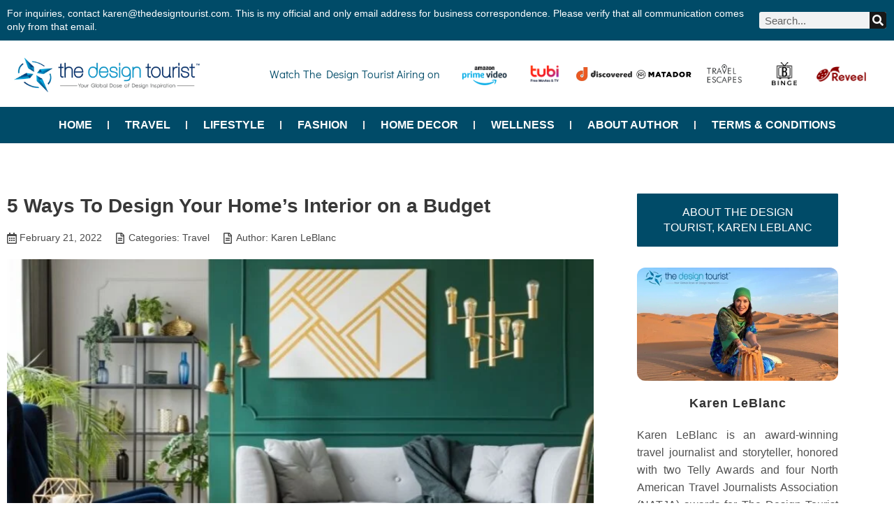

--- FILE ---
content_type: text/html; charset=UTF-8
request_url: https://thedesigntourist.com/five-ways-to-design-your-homes-interior-on-a-budget/
body_size: 53748
content:
<!doctype html>
<html lang="en-US" prefix="og: https://ogp.me/ns#">
<head><meta charset="UTF-8"><script>if(navigator.userAgent.match(/MSIE|Internet Explorer/i)||navigator.userAgent.match(/Trident\/7\..*?rv:11/i)){var href=document.location.href;if(!href.match(/[?&]nowprocket/)){if(href.indexOf("?")==-1){if(href.indexOf("#")==-1){document.location.href=href+"?nowprocket=1"}else{document.location.href=href.replace("#","?nowprocket=1#")}}else{if(href.indexOf("#")==-1){document.location.href=href+"&nowprocket=1"}else{document.location.href=href.replace("#","&nowprocket=1#")}}}}</script><script>(()=>{class RocketLazyLoadScripts{constructor(){this.v="2.0.2",this.userEvents=["keydown","keyup","mousedown","mouseup","mousemove","mouseover","mouseenter","mouseout","mouseleave","touchmove","touchstart","touchend","touchcancel","wheel","click","dblclick","input","visibilitychange"],this.attributeEvents=["onblur","onclick","oncontextmenu","ondblclick","onfocus","onmousedown","onmouseenter","onmouseleave","onmousemove","onmouseout","onmouseover","onmouseup","onmousewheel","onscroll","onsubmit"]}async t(){this.i(),this.o(),/iP(ad|hone)/.test(navigator.userAgent)&&this.h(),this.u(),this.l(this),this.m(),this.k(this),this.p(this),this._(),await Promise.all([this.R(),this.L()]),this.lastBreath=Date.now(),this.S(this),this.P(),this.D(),this.O(),this.M(),await this.C(this.delayedScripts.normal),await this.C(this.delayedScripts.defer),await this.C(this.delayedScripts.async),this.T("domReady"),await this.F(),await this.j(),await this.I(),this.T("windowLoad"),await this.A(),window.dispatchEvent(new Event("rocket-allScriptsLoaded")),this.everythingLoaded=!0,this.lastTouchEnd&&await new Promise((t=>setTimeout(t,500-Date.now()+this.lastTouchEnd))),this.H(),this.T("all"),this.U(),this.W()}i(){this.CSPIssue=sessionStorage.getItem("rocketCSPIssue"),document.addEventListener("securitypolicyviolation",(t=>{this.CSPIssue||"script-src-elem"!==t.violatedDirective||"data"!==t.blockedURI||(this.CSPIssue=!0,sessionStorage.setItem("rocketCSPIssue",!0))}),{isRocket:!0})}o(){window.addEventListener("pageshow",(t=>{this.persisted=t.persisted,this.realWindowLoadedFired=!0}),{isRocket:!0}),window.addEventListener("pagehide",(()=>{this.onFirstUserAction=null}),{isRocket:!0})}h(){let t;function e(e){t=e}window.addEventListener("touchstart",e,{isRocket:!0}),window.addEventListener("touchend",(function i(o){Math.abs(o.changedTouches[0].pageX-t.changedTouches[0].pageX)<10&&Math.abs(o.changedTouches[0].pageY-t.changedTouches[0].pageY)<10&&o.timeStamp-t.timeStamp<200&&(o.target.dispatchEvent(new PointerEvent("click",{target:o.target,bubbles:!0,cancelable:!0})),event.preventDefault(),window.removeEventListener("touchstart",e,{isRocket:!0}),window.removeEventListener("touchend",i,{isRocket:!0}))}),{isRocket:!0})}q(t){this.userActionTriggered||("mousemove"!==t.type||this.firstMousemoveIgnored?"keyup"===t.type||"mouseover"===t.type||"mouseout"===t.type||(this.userActionTriggered=!0,this.onFirstUserAction&&this.onFirstUserAction()):this.firstMousemoveIgnored=!0),"click"===t.type&&t.preventDefault(),this.savedUserEvents.length>0&&(t.stopPropagation(),t.stopImmediatePropagation()),"touchstart"===this.lastEvent&&"touchend"===t.type&&(this.lastTouchEnd=Date.now()),"click"===t.type&&(this.lastTouchEnd=0),this.lastEvent=t.type,this.savedUserEvents.push(t)}u(){this.savedUserEvents=[],this.userEventHandler=this.q.bind(this),this.userEvents.forEach((t=>window.addEventListener(t,this.userEventHandler,{passive:!1,isRocket:!0})))}U(){this.userEvents.forEach((t=>window.removeEventListener(t,this.userEventHandler,{passive:!1,isRocket:!0}))),this.savedUserEvents.forEach((t=>{t.target.dispatchEvent(new window[t.constructor.name](t.type,t))}))}m(){this.eventsMutationObserver=new MutationObserver((t=>{const e="return false";for(const i of t){if("attributes"===i.type){const t=i.target.getAttribute(i.attributeName);t&&t!==e&&(i.target.setAttribute("data-rocket-"+i.attributeName,t),i.target.setAttribute(i.attributeName,e))}"childList"===i.type&&i.addedNodes.forEach((t=>{if(t.nodeType===Node.ELEMENT_NODE)for(const i of t.attributes)this.attributeEvents.includes(i.name)&&i.value&&""!==i.value&&(t.setAttribute("data-rocket-"+i.name,i.value),t.setAttribute(i.name,e))}))}})),this.eventsMutationObserver.observe(document,{subtree:!0,childList:!0,attributeFilter:this.attributeEvents})}H(){this.eventsMutationObserver.disconnect(),this.attributeEvents.forEach((t=>{document.querySelectorAll("[data-rocket-"+t+"]").forEach((e=>{e.setAttribute(t,e.getAttribute("data-rocket-"+t)),e.removeAttribute("data-rocket-"+t)}))}))}k(t){Object.defineProperty(HTMLElement.prototype,"onclick",{get(){return this.rocketonclick},set(e){this.rocketonclick=e,this.setAttribute(t.everythingLoaded?"onclick":"data-rocket-onclick","this.rocketonclick(event)")}})}S(t){function e(e,i){let o=e[i];e[i]=null,Object.defineProperty(e,i,{get:()=>o,set(s){t.everythingLoaded?o=s:e["rocket"+i]=o=s}})}e(document,"onreadystatechange"),e(window,"onload"),e(window,"onpageshow");try{Object.defineProperty(document,"readyState",{get:()=>t.rocketReadyState,set(e){t.rocketReadyState=e},configurable:!0}),document.readyState="loading"}catch(t){console.log("WPRocket DJE readyState conflict, bypassing")}}l(t){this.originalAddEventListener=EventTarget.prototype.addEventListener,this.originalRemoveEventListener=EventTarget.prototype.removeEventListener,this.savedEventListeners=[],EventTarget.prototype.addEventListener=function(e,i,o){o&&o.isRocket||!t.B(e,this)&&!t.userEvents.includes(e)||t.B(e,this)&&!t.userActionTriggered||e.startsWith("rocket-")?t.originalAddEventListener.call(this,e,i,o):t.savedEventListeners.push({target:this,remove:!1,type:e,func:i,options:o})},EventTarget.prototype.removeEventListener=function(e,i,o){o&&o.isRocket||!t.B(e,this)&&!t.userEvents.includes(e)||t.B(e,this)&&!t.userActionTriggered||e.startsWith("rocket-")?t.originalRemoveEventListener.call(this,e,i,o):t.savedEventListeners.push({target:this,remove:!0,type:e,func:i,options:o})}}T(t){"all"===t&&(EventTarget.prototype.addEventListener=this.originalAddEventListener,EventTarget.prototype.removeEventListener=this.originalRemoveEventListener),this.savedEventListeners=this.savedEventListeners.filter((e=>{let i=e.type,o=e.target||window;return"domReady"===t&&"DOMContentLoaded"!==i&&"readystatechange"!==i||("windowLoad"===t&&"load"!==i&&"readystatechange"!==i&&"pageshow"!==i||(this.B(i,o)&&(i="rocket-"+i),e.remove?o.removeEventListener(i,e.func,e.options):o.addEventListener(i,e.func,e.options),!1))}))}p(t){let e;function i(e){return t.everythingLoaded?e:e.split(" ").map((t=>"load"===t||t.startsWith("load.")?"rocket-jquery-load":t)).join(" ")}function o(o){function s(e){const s=o.fn[e];o.fn[e]=o.fn.init.prototype[e]=function(){return this[0]===window&&t.userActionTriggered&&("string"==typeof arguments[0]||arguments[0]instanceof String?arguments[0]=i(arguments[0]):"object"==typeof arguments[0]&&Object.keys(arguments[0]).forEach((t=>{const e=arguments[0][t];delete arguments[0][t],arguments[0][i(t)]=e}))),s.apply(this,arguments),this}}if(o&&o.fn&&!t.allJQueries.includes(o)){const e={DOMContentLoaded:[],"rocket-DOMContentLoaded":[]};for(const t in e)document.addEventListener(t,(()=>{e[t].forEach((t=>t()))}),{isRocket:!0});o.fn.ready=o.fn.init.prototype.ready=function(i){function s(){parseInt(o.fn.jquery)>2?setTimeout((()=>i.bind(document)(o))):i.bind(document)(o)}return t.realDomReadyFired?!t.userActionTriggered||t.fauxDomReadyFired?s():e["rocket-DOMContentLoaded"].push(s):e.DOMContentLoaded.push(s),o([])},s("on"),s("one"),s("off"),t.allJQueries.push(o)}e=o}t.allJQueries=[],o(window.jQuery),Object.defineProperty(window,"jQuery",{get:()=>e,set(t){o(t)}})}P(){const t=new Map;document.write=document.writeln=function(e){const i=document.currentScript,o=document.createRange(),s=i.parentElement;let n=t.get(i);void 0===n&&(n=i.nextSibling,t.set(i,n));const a=document.createDocumentFragment();o.setStart(a,0),a.appendChild(o.createContextualFragment(e)),s.insertBefore(a,n)}}async R(){return new Promise((t=>{this.userActionTriggered?t():this.onFirstUserAction=t}))}async L(){return new Promise((t=>{document.addEventListener("DOMContentLoaded",(()=>{this.realDomReadyFired=!0,t()}),{isRocket:!0})}))}async I(){return this.realWindowLoadedFired?Promise.resolve():new Promise((t=>{window.addEventListener("load",t,{isRocket:!0})}))}M(){this.pendingScripts=[];this.scriptsMutationObserver=new MutationObserver((t=>{for(const e of t)e.addedNodes.forEach((t=>{"SCRIPT"!==t.tagName||t.noModule||t.isWPRocket||this.pendingScripts.push({script:t,promise:new Promise((e=>{const i=()=>{const i=this.pendingScripts.findIndex((e=>e.script===t));i>=0&&this.pendingScripts.splice(i,1),e()};t.addEventListener("load",i,{isRocket:!0}),t.addEventListener("error",i,{isRocket:!0}),setTimeout(i,1e3)}))})}))})),this.scriptsMutationObserver.observe(document,{childList:!0,subtree:!0})}async j(){await this.J(),this.pendingScripts.length?(await this.pendingScripts[0].promise,await this.j()):this.scriptsMutationObserver.disconnect()}D(){this.delayedScripts={normal:[],async:[],defer:[]},document.querySelectorAll("script[type$=rocketlazyloadscript]").forEach((t=>{t.hasAttribute("data-rocket-src")?t.hasAttribute("async")&&!1!==t.async?this.delayedScripts.async.push(t):t.hasAttribute("defer")&&!1!==t.defer||"module"===t.getAttribute("data-rocket-type")?this.delayedScripts.defer.push(t):this.delayedScripts.normal.push(t):this.delayedScripts.normal.push(t)}))}async _(){await this.L();let t=[];document.querySelectorAll("script[type$=rocketlazyloadscript][data-rocket-src]").forEach((e=>{let i=e.getAttribute("data-rocket-src");if(i&&!i.startsWith("data:")){i.startsWith("//")&&(i=location.protocol+i);try{const o=new URL(i).origin;o!==location.origin&&t.push({src:o,crossOrigin:e.crossOrigin||"module"===e.getAttribute("data-rocket-type")})}catch(t){}}})),t=[...new Map(t.map((t=>[JSON.stringify(t),t]))).values()],this.N(t,"preconnect")}async $(t){if(await this.G(),!0!==t.noModule||!("noModule"in HTMLScriptElement.prototype))return new Promise((e=>{let i;function o(){(i||t).setAttribute("data-rocket-status","executed"),e()}try{if(navigator.userAgent.includes("Firefox/")||""===navigator.vendor||this.CSPIssue)i=document.createElement("script"),[...t.attributes].forEach((t=>{let e=t.nodeName;"type"!==e&&("data-rocket-type"===e&&(e="type"),"data-rocket-src"===e&&(e="src"),i.setAttribute(e,t.nodeValue))})),t.text&&(i.text=t.text),t.nonce&&(i.nonce=t.nonce),i.hasAttribute("src")?(i.addEventListener("load",o,{isRocket:!0}),i.addEventListener("error",(()=>{i.setAttribute("data-rocket-status","failed-network"),e()}),{isRocket:!0}),setTimeout((()=>{i.isConnected||e()}),1)):(i.text=t.text,o()),i.isWPRocket=!0,t.parentNode.replaceChild(i,t);else{const i=t.getAttribute("data-rocket-type"),s=t.getAttribute("data-rocket-src");i?(t.type=i,t.removeAttribute("data-rocket-type")):t.removeAttribute("type"),t.addEventListener("load",o,{isRocket:!0}),t.addEventListener("error",(i=>{this.CSPIssue&&i.target.src.startsWith("data:")?(console.log("WPRocket: CSP fallback activated"),t.removeAttribute("src"),this.$(t).then(e)):(t.setAttribute("data-rocket-status","failed-network"),e())}),{isRocket:!0}),s?(t.fetchPriority="high",t.removeAttribute("data-rocket-src"),t.src=s):t.src="data:text/javascript;base64,"+window.btoa(unescape(encodeURIComponent(t.text)))}}catch(i){t.setAttribute("data-rocket-status","failed-transform"),e()}}));t.setAttribute("data-rocket-status","skipped")}async C(t){const e=t.shift();return e?(e.isConnected&&await this.$(e),this.C(t)):Promise.resolve()}O(){this.N([...this.delayedScripts.normal,...this.delayedScripts.defer,...this.delayedScripts.async],"preload")}N(t,e){this.trash=this.trash||[];let i=!0;var o=document.createDocumentFragment();t.forEach((t=>{const s=t.getAttribute&&t.getAttribute("data-rocket-src")||t.src;if(s&&!s.startsWith("data:")){const n=document.createElement("link");n.href=s,n.rel=e,"preconnect"!==e&&(n.as="script",n.fetchPriority=i?"high":"low"),t.getAttribute&&"module"===t.getAttribute("data-rocket-type")&&(n.crossOrigin=!0),t.crossOrigin&&(n.crossOrigin=t.crossOrigin),t.integrity&&(n.integrity=t.integrity),t.nonce&&(n.nonce=t.nonce),o.appendChild(n),this.trash.push(n),i=!1}})),document.head.appendChild(o)}W(){this.trash.forEach((t=>t.remove()))}async F(){try{document.readyState="interactive"}catch(t){}this.fauxDomReadyFired=!0;try{await this.G(),document.dispatchEvent(new Event("rocket-readystatechange")),await this.G(),document.rocketonreadystatechange&&document.rocketonreadystatechange(),await this.G(),document.dispatchEvent(new Event("rocket-DOMContentLoaded")),await this.G(),window.dispatchEvent(new Event("rocket-DOMContentLoaded"))}catch(t){console.error(t)}}async A(){try{document.readyState="complete"}catch(t){}try{await this.G(),document.dispatchEvent(new Event("rocket-readystatechange")),await this.G(),document.rocketonreadystatechange&&document.rocketonreadystatechange(),await this.G(),window.dispatchEvent(new Event("rocket-load")),await this.G(),window.rocketonload&&window.rocketonload(),await this.G(),this.allJQueries.forEach((t=>t(window).trigger("rocket-jquery-load"))),await this.G();const t=new Event("rocket-pageshow");t.persisted=this.persisted,window.dispatchEvent(t),await this.G(),window.rocketonpageshow&&window.rocketonpageshow({persisted:this.persisted})}catch(t){console.error(t)}}async G(){Date.now()-this.lastBreath>45&&(await this.J(),this.lastBreath=Date.now())}async J(){return document.hidden?new Promise((t=>setTimeout(t))):new Promise((t=>requestAnimationFrame(t)))}B(t,e){return e===document&&"readystatechange"===t||(e===document&&"DOMContentLoaded"===t||(e===window&&"DOMContentLoaded"===t||(e===window&&"load"===t||e===window&&"pageshow"===t)))}static run(){(new RocketLazyLoadScripts).t()}}RocketLazyLoadScripts.run()})();</script>
	
	<meta name="viewport" content="width=device-width, initial-scale=1">
	<link rel="profile" href="https://gmpg.org/xfn/11">
	
<!-- Google Tag Manager for WordPress by gtm4wp.com -->
<script data-cfasync="false" data-pagespeed-no-defer>
	var gtm4wp_datalayer_name = "dataLayer";
	var dataLayer = dataLayer || [];
</script>
<!-- End Google Tag Manager for WordPress by gtm4wp.com -->
<!-- Search Engine Optimization by Rank Math PRO - https://rankmath.com/ -->
<title>5 Ways To Design Your Home’s Interior on a Budget</title>
<meta name="description" content="What to spruce up your home’s interior but don’t have a lot to spend? No worries! Here’s how you can design your home’s interior on a limited budget."/>
<meta name="robots" content="follow, index, max-snippet:-1, max-video-preview:-1, max-image-preview:large"/>
<link rel="canonical" href="https://thedesigntourist.com/five-ways-to-design-your-homes-interior-on-a-budget/" />
<meta property="og:locale" content="en_US" />
<meta property="og:type" content="article" />
<meta property="og:title" content="5 Ways To Design Your Home’s Interior on a Budget" />
<meta property="og:description" content="What to spruce up your home’s interior but don’t have a lot to spend? No worries! Here’s how you can design your home’s interior on a limited budget." />
<meta property="og:url" content="https://thedesigntourist.com/five-ways-to-design-your-homes-interior-on-a-budget/" />
<meta property="og:site_name" content="The Design Tourist" />
<meta property="article:publisher" content="https://www.facebook.com/ADesignTourist" />
<meta property="article:section" content="Travel" />
<meta property="og:updated_time" content="2025-08-16T04:57:48+00:00" />
<meta property="og:image" content="https://thedesigntourist.com/wp-content/uploads/2022/02/kuoD148Ud69sqslMwgvGriQP9nEIq46H1644439013.jpg" />
<meta property="og:image:secure_url" content="https://thedesigntourist.com/wp-content/uploads/2022/02/kuoD148Ud69sqslMwgvGriQP9nEIq46H1644439013.jpg" />
<meta property="og:image:width" content="900" />
<meta property="og:image:height" content="600" />
<meta property="og:image:alt" content="5 Ways To Design Your Home’s Interior on a Budget" />
<meta property="og:image:type" content="image/jpeg" />
<meta property="article:published_time" content="2022-02-21T17:49:37+00:00" />
<meta property="article:modified_time" content="2025-08-16T04:57:48+00:00" />
<meta name="twitter:card" content="summary_large_image" />
<meta name="twitter:title" content="5 Ways To Design Your Home’s Interior on a Budget" />
<meta name="twitter:description" content="What to spruce up your home’s interior but don’t have a lot to spend? No worries! Here’s how you can design your home’s interior on a limited budget." />
<meta name="twitter:site" content="@aDesignTourist" />
<meta name="twitter:creator" content="@ADesignTourist" />
<meta name="twitter:image" content="https://thedesigntourist.com/wp-content/uploads/2022/02/kuoD148Ud69sqslMwgvGriQP9nEIq46H1644439013.jpg" />
<meta name="twitter:label1" content="Written by" />
<meta name="twitter:data1" content="Karen LeBlanc" />
<meta name="twitter:label2" content="Time to read" />
<meta name="twitter:data2" content="3 minutes" />
<script type="application/ld+json" class="rank-math-schema-pro">{"@context":"https://schema.org","@graph":[{"@type":["Person","Organization"],"@id":"https://thedesigntourist.com/#person","name":"The Design Tourist","sameAs":["https://www.facebook.com/ADesignTourist","https://twitter.com/aDesignTourist"]},{"@type":"WebSite","@id":"https://thedesigntourist.com/#website","url":"https://thedesigntourist.com","name":"The Design Tourist","publisher":{"@id":"https://thedesigntourist.com/#person"},"inLanguage":"en-US"},{"@type":"ImageObject","@id":"https://thedesigntourist.com/wp-content/uploads/2022/02/kuoD148Ud69sqslMwgvGriQP9nEIq46H1644439013.jpg","url":"https://thedesigntourist.com/wp-content/uploads/2022/02/kuoD148Ud69sqslMwgvGriQP9nEIq46H1644439013.jpg","width":"900","height":"600","caption":"5 Ways To Design Your Home\u2019s Interior on a Budget","inLanguage":"en-US"},{"@type":"BreadcrumbList","@id":"https://thedesigntourist.com/five-ways-to-design-your-homes-interior-on-a-budget/#breadcrumb","itemListElement":[{"@type":"ListItem","position":"1","item":{"@id":"https://thedesigntourist.com","name":"Home"}},{"@type":"ListItem","position":"2","item":{"@id":"https://thedesigntourist.com/category/travel/","name":"Travel"}},{"@type":"ListItem","position":"3","item":{"@id":"https://thedesigntourist.com/five-ways-to-design-your-homes-interior-on-a-budget/","name":"5 Ways To Design Your Home\u2019s Interior on a Budget"}}]},{"@type":"WebPage","@id":"https://thedesigntourist.com/five-ways-to-design-your-homes-interior-on-a-budget/#webpage","url":"https://thedesigntourist.com/five-ways-to-design-your-homes-interior-on-a-budget/","name":"5 Ways To Design Your Home\u2019s Interior on a Budget","datePublished":"2022-02-21T17:49:37+00:00","dateModified":"2025-08-16T04:57:48+00:00","isPartOf":{"@id":"https://thedesigntourist.com/#website"},"primaryImageOfPage":{"@id":"https://thedesigntourist.com/wp-content/uploads/2022/02/kuoD148Ud69sqslMwgvGriQP9nEIq46H1644439013.jpg"},"inLanguage":"en-US","breadcrumb":{"@id":"https://thedesigntourist.com/five-ways-to-design-your-homes-interior-on-a-budget/#breadcrumb"}},{"@type":"Person","@id":"https://thedesigntourist.com/five-ways-to-design-your-homes-interior-on-a-budget/#author","name":"Karen LeBlanc","image":{"@type":"ImageObject","@id":"https://secure.gravatar.com/avatar/80d0a3f27a0e7735aa2e48bab65f1430adb3a22bea5d506f82c879536b98736a?s=96&amp;d=mm&amp;r=g","url":"https://secure.gravatar.com/avatar/80d0a3f27a0e7735aa2e48bab65f1430adb3a22bea5d506f82c879536b98736a?s=96&amp;d=mm&amp;r=g","caption":"Karen LeBlanc","inLanguage":"en-US"},"sameAs":["https://www.TheDesigntourist.com","https://twitter.com/@ADesignTourist"]},{"@type":"BlogPosting","headline":"5 Ways To Design Your Home\u2019s Interior on a Budget","datePublished":"2022-02-21T17:49:37+00:00","dateModified":"2025-08-16T04:57:48+00:00","articleSection":"Travel","author":{"@id":"https://thedesigntourist.com/five-ways-to-design-your-homes-interior-on-a-budget/#author","name":"Karen LeBlanc"},"publisher":{"@id":"https://thedesigntourist.com/#person"},"description":"What to spruce up your home\u2019s interior but don\u2019t have a lot to spend? No worries! Here\u2019s how you can design your home\u2019s interior on a limited budget.","name":"5 Ways To Design Your Home\u2019s Interior on a Budget","@id":"https://thedesigntourist.com/five-ways-to-design-your-homes-interior-on-a-budget/#richSnippet","isPartOf":{"@id":"https://thedesigntourist.com/five-ways-to-design-your-homes-interior-on-a-budget/#webpage"},"image":{"@id":"https://thedesigntourist.com/wp-content/uploads/2022/02/kuoD148Ud69sqslMwgvGriQP9nEIq46H1644439013.jpg"},"inLanguage":"en-US","mainEntityOfPage":{"@id":"https://thedesigntourist.com/five-ways-to-design-your-homes-interior-on-a-budget/#webpage"}}]}</script>
<!-- /Rank Math WordPress SEO plugin -->




<link rel="alternate" type="application/rss+xml" title="The Design Tourist &raquo; Feed" href="https://thedesigntourist.com/feed/" />
<link rel="alternate" type="application/rss+xml" title="The Design Tourist &raquo; Comments Feed" href="https://thedesigntourist.com/comments/feed/" />
<link rel="alternate" type="application/rss+xml" title="The Design Tourist &raquo; 5 Ways To Design Your Home’s Interior on a Budget Comments Feed" href="https://thedesigntourist.com/five-ways-to-design-your-homes-interior-on-a-budget/feed/" />
<link rel="alternate" title="oEmbed (JSON)" type="application/json+oembed" href="https://thedesigntourist.com/wp-json/oembed/1.0/embed?url=https%3A%2F%2Fthedesigntourist.com%2Ffive-ways-to-design-your-homes-interior-on-a-budget%2F" />
<link rel="alternate" title="oEmbed (XML)" type="text/xml+oembed" href="https://thedesigntourist.com/wp-json/oembed/1.0/embed?url=https%3A%2F%2Fthedesigntourist.com%2Ffive-ways-to-design-your-homes-interior-on-a-budget%2F&#038;format=xml" />
		<!-- This site uses the Google Analytics by MonsterInsights plugin v9.2.4 - Using Analytics tracking - https://www.monsterinsights.com/ -->
							<script type="rocketlazyloadscript" data-rocket-src="//www.googletagmanager.com/gtag/js?id=G-SVRE7MJWB2"  data-cfasync="false" data-wpfc-render="false" async></script>
			<script type="rocketlazyloadscript" data-cfasync="false" data-wpfc-render="false">
				var mi_version = '9.2.4';
				var mi_track_user = true;
				var mi_no_track_reason = '';
								var MonsterInsightsDefaultLocations = {"page_location":"https:\/\/thedesigntourist.com\/five-ways-to-design-your-homes-interior-on-a-budget\/"};
				if ( typeof MonsterInsightsPrivacyGuardFilter === 'function' ) {
					var MonsterInsightsLocations = (typeof MonsterInsightsExcludeQuery === 'object') ? MonsterInsightsPrivacyGuardFilter( MonsterInsightsExcludeQuery ) : MonsterInsightsPrivacyGuardFilter( MonsterInsightsDefaultLocations );
				} else {
					var MonsterInsightsLocations = (typeof MonsterInsightsExcludeQuery === 'object') ? MonsterInsightsExcludeQuery : MonsterInsightsDefaultLocations;
				}

								var disableStrs = [
										'ga-disable-G-SVRE7MJWB2',
									];

				/* Function to detect opted out users */
				function __gtagTrackerIsOptedOut() {
					for (var index = 0; index < disableStrs.length; index++) {
						if (document.cookie.indexOf(disableStrs[index] + '=true') > -1) {
							return true;
						}
					}

					return false;
				}

				/* Disable tracking if the opt-out cookie exists. */
				if (__gtagTrackerIsOptedOut()) {
					for (var index = 0; index < disableStrs.length; index++) {
						window[disableStrs[index]] = true;
					}
				}

				/* Opt-out function */
				function __gtagTrackerOptout() {
					for (var index = 0; index < disableStrs.length; index++) {
						document.cookie = disableStrs[index] + '=true; expires=Thu, 31 Dec 2099 23:59:59 UTC; path=/';
						window[disableStrs[index]] = true;
					}
				}

				if ('undefined' === typeof gaOptout) {
					function gaOptout() {
						__gtagTrackerOptout();
					}
				}
								window.dataLayer = window.dataLayer || [];

				window.MonsterInsightsDualTracker = {
					helpers: {},
					trackers: {},
				};
				if (mi_track_user) {
					function __gtagDataLayer() {
						dataLayer.push(arguments);
					}

					function __gtagTracker(type, name, parameters) {
						if (!parameters) {
							parameters = {};
						}

						if (parameters.send_to) {
							__gtagDataLayer.apply(null, arguments);
							return;
						}

						if (type === 'event') {
														parameters.send_to = monsterinsights_frontend.v4_id;
							var hookName = name;
							if (typeof parameters['event_category'] !== 'undefined') {
								hookName = parameters['event_category'] + ':' + name;
							}

							if (typeof MonsterInsightsDualTracker.trackers[hookName] !== 'undefined') {
								MonsterInsightsDualTracker.trackers[hookName](parameters);
							} else {
								__gtagDataLayer('event', name, parameters);
							}
							
						} else {
							__gtagDataLayer.apply(null, arguments);
						}
					}

					__gtagTracker('js', new Date());
					__gtagTracker('set', {
						'developer_id.dZGIzZG': true,
											});
					if ( MonsterInsightsLocations.page_location ) {
						__gtagTracker('set', MonsterInsightsLocations);
					}
										__gtagTracker('config', 'G-SVRE7MJWB2', {"forceSSL":"true","link_attribution":"true"} );
															window.gtag = __gtagTracker;										(function () {
						/* https://developers.google.com/analytics/devguides/collection/analyticsjs/ */
						/* ga and __gaTracker compatibility shim. */
						var noopfn = function () {
							return null;
						};
						var newtracker = function () {
							return new Tracker();
						};
						var Tracker = function () {
							return null;
						};
						var p = Tracker.prototype;
						p.get = noopfn;
						p.set = noopfn;
						p.send = function () {
							var args = Array.prototype.slice.call(arguments);
							args.unshift('send');
							__gaTracker.apply(null, args);
						};
						var __gaTracker = function () {
							var len = arguments.length;
							if (len === 0) {
								return;
							}
							var f = arguments[len - 1];
							if (typeof f !== 'object' || f === null || typeof f.hitCallback !== 'function') {
								if ('send' === arguments[0]) {
									var hitConverted, hitObject = false, action;
									if ('event' === arguments[1]) {
										if ('undefined' !== typeof arguments[3]) {
											hitObject = {
												'eventAction': arguments[3],
												'eventCategory': arguments[2],
												'eventLabel': arguments[4],
												'value': arguments[5] ? arguments[5] : 1,
											}
										}
									}
									if ('pageview' === arguments[1]) {
										if ('undefined' !== typeof arguments[2]) {
											hitObject = {
												'eventAction': 'page_view',
												'page_path': arguments[2],
											}
										}
									}
									if (typeof arguments[2] === 'object') {
										hitObject = arguments[2];
									}
									if (typeof arguments[5] === 'object') {
										Object.assign(hitObject, arguments[5]);
									}
									if ('undefined' !== typeof arguments[1].hitType) {
										hitObject = arguments[1];
										if ('pageview' === hitObject.hitType) {
											hitObject.eventAction = 'page_view';
										}
									}
									if (hitObject) {
										action = 'timing' === arguments[1].hitType ? 'timing_complete' : hitObject.eventAction;
										hitConverted = mapArgs(hitObject);
										__gtagTracker('event', action, hitConverted);
									}
								}
								return;
							}

							function mapArgs(args) {
								var arg, hit = {};
								var gaMap = {
									'eventCategory': 'event_category',
									'eventAction': 'event_action',
									'eventLabel': 'event_label',
									'eventValue': 'event_value',
									'nonInteraction': 'non_interaction',
									'timingCategory': 'event_category',
									'timingVar': 'name',
									'timingValue': 'value',
									'timingLabel': 'event_label',
									'page': 'page_path',
									'location': 'page_location',
									'title': 'page_title',
									'referrer' : 'page_referrer',
								};
								for (arg in args) {
																		if (!(!args.hasOwnProperty(arg) || !gaMap.hasOwnProperty(arg))) {
										hit[gaMap[arg]] = args[arg];
									} else {
										hit[arg] = args[arg];
									}
								}
								return hit;
							}

							try {
								f.hitCallback();
							} catch (ex) {
							}
						};
						__gaTracker.create = newtracker;
						__gaTracker.getByName = newtracker;
						__gaTracker.getAll = function () {
							return [];
						};
						__gaTracker.remove = noopfn;
						__gaTracker.loaded = true;
						window['__gaTracker'] = __gaTracker;
					})();
									} else {
										console.log("");
					(function () {
						function __gtagTracker() {
							return null;
						}

						window['__gtagTracker'] = __gtagTracker;
						window['gtag'] = __gtagTracker;
					})();
									}
			</script>
				<!-- / Google Analytics by MonsterInsights -->
		<style id='wp-img-auto-sizes-contain-inline-css'>
img:is([sizes=auto i],[sizes^="auto," i]){contain-intrinsic-size:3000px 1500px}
/*# sourceURL=wp-img-auto-sizes-contain-inline-css */
</style>
<style id='wp-emoji-styles-inline-css'>

	img.wp-smiley, img.emoji {
		display: inline !important;
		border: none !important;
		box-shadow: none !important;
		height: 1em !important;
		width: 1em !important;
		margin: 0 0.07em !important;
		vertical-align: -0.1em !important;
		background: none !important;
		padding: 0 !important;
	}
/*# sourceURL=wp-emoji-styles-inline-css */
</style>
<link rel='stylesheet' id='wp-block-library-css' href='https://thedesigntourist.com/wp-includes/css/dist/block-library/style.min.css?ver=6.9' media='all' />
<style id='feedzy-rss-feeds-loop-style-inline-css'>
.wp-block-feedzy-rss-feeds-loop{display:grid;gap:24px;grid-template-columns:repeat(1,1fr)}@media(min-width:782px){.wp-block-feedzy-rss-feeds-loop.feedzy-loop-columns-2,.wp-block-feedzy-rss-feeds-loop.feedzy-loop-columns-3,.wp-block-feedzy-rss-feeds-loop.feedzy-loop-columns-4,.wp-block-feedzy-rss-feeds-loop.feedzy-loop-columns-5{grid-template-columns:repeat(2,1fr)}}@media(min-width:960px){.wp-block-feedzy-rss-feeds-loop.feedzy-loop-columns-2{grid-template-columns:repeat(2,1fr)}.wp-block-feedzy-rss-feeds-loop.feedzy-loop-columns-3{grid-template-columns:repeat(3,1fr)}.wp-block-feedzy-rss-feeds-loop.feedzy-loop-columns-4{grid-template-columns:repeat(4,1fr)}.wp-block-feedzy-rss-feeds-loop.feedzy-loop-columns-5{grid-template-columns:repeat(5,1fr)}}.wp-block-feedzy-rss-feeds-loop .wp-block-image.is-style-rounded img{border-radius:9999px}.wp-block-feedzy-rss-feeds-loop .wp-block-image:has(:is(img:not([src]),img[src=""])){display:none}

/*# sourceURL=https://thedesigntourist.com/wp-content/plugins/feedzy-rss-feeds/build/loop/style-index.css */
</style>
<style id='global-styles-inline-css'>
:root{--wp--preset--aspect-ratio--square: 1;--wp--preset--aspect-ratio--4-3: 4/3;--wp--preset--aspect-ratio--3-4: 3/4;--wp--preset--aspect-ratio--3-2: 3/2;--wp--preset--aspect-ratio--2-3: 2/3;--wp--preset--aspect-ratio--16-9: 16/9;--wp--preset--aspect-ratio--9-16: 9/16;--wp--preset--color--black: #000000;--wp--preset--color--cyan-bluish-gray: #abb8c3;--wp--preset--color--white: #ffffff;--wp--preset--color--pale-pink: #f78da7;--wp--preset--color--vivid-red: #cf2e2e;--wp--preset--color--luminous-vivid-orange: #ff6900;--wp--preset--color--luminous-vivid-amber: #fcb900;--wp--preset--color--light-green-cyan: #7bdcb5;--wp--preset--color--vivid-green-cyan: #00d084;--wp--preset--color--pale-cyan-blue: #8ed1fc;--wp--preset--color--vivid-cyan-blue: #0693e3;--wp--preset--color--vivid-purple: #9b51e0;--wp--preset--gradient--vivid-cyan-blue-to-vivid-purple: linear-gradient(135deg,rgb(6,147,227) 0%,rgb(155,81,224) 100%);--wp--preset--gradient--light-green-cyan-to-vivid-green-cyan: linear-gradient(135deg,rgb(122,220,180) 0%,rgb(0,208,130) 100%);--wp--preset--gradient--luminous-vivid-amber-to-luminous-vivid-orange: linear-gradient(135deg,rgb(252,185,0) 0%,rgb(255,105,0) 100%);--wp--preset--gradient--luminous-vivid-orange-to-vivid-red: linear-gradient(135deg,rgb(255,105,0) 0%,rgb(207,46,46) 100%);--wp--preset--gradient--very-light-gray-to-cyan-bluish-gray: linear-gradient(135deg,rgb(238,238,238) 0%,rgb(169,184,195) 100%);--wp--preset--gradient--cool-to-warm-spectrum: linear-gradient(135deg,rgb(74,234,220) 0%,rgb(151,120,209) 20%,rgb(207,42,186) 40%,rgb(238,44,130) 60%,rgb(251,105,98) 80%,rgb(254,248,76) 100%);--wp--preset--gradient--blush-light-purple: linear-gradient(135deg,rgb(255,206,236) 0%,rgb(152,150,240) 100%);--wp--preset--gradient--blush-bordeaux: linear-gradient(135deg,rgb(254,205,165) 0%,rgb(254,45,45) 50%,rgb(107,0,62) 100%);--wp--preset--gradient--luminous-dusk: linear-gradient(135deg,rgb(255,203,112) 0%,rgb(199,81,192) 50%,rgb(65,88,208) 100%);--wp--preset--gradient--pale-ocean: linear-gradient(135deg,rgb(255,245,203) 0%,rgb(182,227,212) 50%,rgb(51,167,181) 100%);--wp--preset--gradient--electric-grass: linear-gradient(135deg,rgb(202,248,128) 0%,rgb(113,206,126) 100%);--wp--preset--gradient--midnight: linear-gradient(135deg,rgb(2,3,129) 0%,rgb(40,116,252) 100%);--wp--preset--font-size--small: 13px;--wp--preset--font-size--medium: 20px;--wp--preset--font-size--large: 36px;--wp--preset--font-size--x-large: 42px;--wp--preset--spacing--20: 0.44rem;--wp--preset--spacing--30: 0.67rem;--wp--preset--spacing--40: 1rem;--wp--preset--spacing--50: 1.5rem;--wp--preset--spacing--60: 2.25rem;--wp--preset--spacing--70: 3.38rem;--wp--preset--spacing--80: 5.06rem;--wp--preset--shadow--natural: 6px 6px 9px rgba(0, 0, 0, 0.2);--wp--preset--shadow--deep: 12px 12px 50px rgba(0, 0, 0, 0.4);--wp--preset--shadow--sharp: 6px 6px 0px rgba(0, 0, 0, 0.2);--wp--preset--shadow--outlined: 6px 6px 0px -3px rgb(255, 255, 255), 6px 6px rgb(0, 0, 0);--wp--preset--shadow--crisp: 6px 6px 0px rgb(0, 0, 0);}:root { --wp--style--global--content-size: 800px;--wp--style--global--wide-size: 1200px; }:where(body) { margin: 0; }.wp-site-blocks > .alignleft { float: left; margin-right: 2em; }.wp-site-blocks > .alignright { float: right; margin-left: 2em; }.wp-site-blocks > .aligncenter { justify-content: center; margin-left: auto; margin-right: auto; }:where(.wp-site-blocks) > * { margin-block-start: 24px; margin-block-end: 0; }:where(.wp-site-blocks) > :first-child { margin-block-start: 0; }:where(.wp-site-blocks) > :last-child { margin-block-end: 0; }:root { --wp--style--block-gap: 24px; }:root :where(.is-layout-flow) > :first-child{margin-block-start: 0;}:root :where(.is-layout-flow) > :last-child{margin-block-end: 0;}:root :where(.is-layout-flow) > *{margin-block-start: 24px;margin-block-end: 0;}:root :where(.is-layout-constrained) > :first-child{margin-block-start: 0;}:root :where(.is-layout-constrained) > :last-child{margin-block-end: 0;}:root :where(.is-layout-constrained) > *{margin-block-start: 24px;margin-block-end: 0;}:root :where(.is-layout-flex){gap: 24px;}:root :where(.is-layout-grid){gap: 24px;}.is-layout-flow > .alignleft{float: left;margin-inline-start: 0;margin-inline-end: 2em;}.is-layout-flow > .alignright{float: right;margin-inline-start: 2em;margin-inline-end: 0;}.is-layout-flow > .aligncenter{margin-left: auto !important;margin-right: auto !important;}.is-layout-constrained > .alignleft{float: left;margin-inline-start: 0;margin-inline-end: 2em;}.is-layout-constrained > .alignright{float: right;margin-inline-start: 2em;margin-inline-end: 0;}.is-layout-constrained > .aligncenter{margin-left: auto !important;margin-right: auto !important;}.is-layout-constrained > :where(:not(.alignleft):not(.alignright):not(.alignfull)){max-width: var(--wp--style--global--content-size);margin-left: auto !important;margin-right: auto !important;}.is-layout-constrained > .alignwide{max-width: var(--wp--style--global--wide-size);}body .is-layout-flex{display: flex;}.is-layout-flex{flex-wrap: wrap;align-items: center;}.is-layout-flex > :is(*, div){margin: 0;}body .is-layout-grid{display: grid;}.is-layout-grid > :is(*, div){margin: 0;}body{padding-top: 0px;padding-right: 0px;padding-bottom: 0px;padding-left: 0px;}a:where(:not(.wp-element-button)){text-decoration: underline;}:root :where(.wp-element-button, .wp-block-button__link){background-color: #32373c;border-width: 0;color: #fff;font-family: inherit;font-size: inherit;font-style: inherit;font-weight: inherit;letter-spacing: inherit;line-height: inherit;padding-top: calc(0.667em + 2px);padding-right: calc(1.333em + 2px);padding-bottom: calc(0.667em + 2px);padding-left: calc(1.333em + 2px);text-decoration: none;text-transform: inherit;}.has-black-color{color: var(--wp--preset--color--black) !important;}.has-cyan-bluish-gray-color{color: var(--wp--preset--color--cyan-bluish-gray) !important;}.has-white-color{color: var(--wp--preset--color--white) !important;}.has-pale-pink-color{color: var(--wp--preset--color--pale-pink) !important;}.has-vivid-red-color{color: var(--wp--preset--color--vivid-red) !important;}.has-luminous-vivid-orange-color{color: var(--wp--preset--color--luminous-vivid-orange) !important;}.has-luminous-vivid-amber-color{color: var(--wp--preset--color--luminous-vivid-amber) !important;}.has-light-green-cyan-color{color: var(--wp--preset--color--light-green-cyan) !important;}.has-vivid-green-cyan-color{color: var(--wp--preset--color--vivid-green-cyan) !important;}.has-pale-cyan-blue-color{color: var(--wp--preset--color--pale-cyan-blue) !important;}.has-vivid-cyan-blue-color{color: var(--wp--preset--color--vivid-cyan-blue) !important;}.has-vivid-purple-color{color: var(--wp--preset--color--vivid-purple) !important;}.has-black-background-color{background-color: var(--wp--preset--color--black) !important;}.has-cyan-bluish-gray-background-color{background-color: var(--wp--preset--color--cyan-bluish-gray) !important;}.has-white-background-color{background-color: var(--wp--preset--color--white) !important;}.has-pale-pink-background-color{background-color: var(--wp--preset--color--pale-pink) !important;}.has-vivid-red-background-color{background-color: var(--wp--preset--color--vivid-red) !important;}.has-luminous-vivid-orange-background-color{background-color: var(--wp--preset--color--luminous-vivid-orange) !important;}.has-luminous-vivid-amber-background-color{background-color: var(--wp--preset--color--luminous-vivid-amber) !important;}.has-light-green-cyan-background-color{background-color: var(--wp--preset--color--light-green-cyan) !important;}.has-vivid-green-cyan-background-color{background-color: var(--wp--preset--color--vivid-green-cyan) !important;}.has-pale-cyan-blue-background-color{background-color: var(--wp--preset--color--pale-cyan-blue) !important;}.has-vivid-cyan-blue-background-color{background-color: var(--wp--preset--color--vivid-cyan-blue) !important;}.has-vivid-purple-background-color{background-color: var(--wp--preset--color--vivid-purple) !important;}.has-black-border-color{border-color: var(--wp--preset--color--black) !important;}.has-cyan-bluish-gray-border-color{border-color: var(--wp--preset--color--cyan-bluish-gray) !important;}.has-white-border-color{border-color: var(--wp--preset--color--white) !important;}.has-pale-pink-border-color{border-color: var(--wp--preset--color--pale-pink) !important;}.has-vivid-red-border-color{border-color: var(--wp--preset--color--vivid-red) !important;}.has-luminous-vivid-orange-border-color{border-color: var(--wp--preset--color--luminous-vivid-orange) !important;}.has-luminous-vivid-amber-border-color{border-color: var(--wp--preset--color--luminous-vivid-amber) !important;}.has-light-green-cyan-border-color{border-color: var(--wp--preset--color--light-green-cyan) !important;}.has-vivid-green-cyan-border-color{border-color: var(--wp--preset--color--vivid-green-cyan) !important;}.has-pale-cyan-blue-border-color{border-color: var(--wp--preset--color--pale-cyan-blue) !important;}.has-vivid-cyan-blue-border-color{border-color: var(--wp--preset--color--vivid-cyan-blue) !important;}.has-vivid-purple-border-color{border-color: var(--wp--preset--color--vivid-purple) !important;}.has-vivid-cyan-blue-to-vivid-purple-gradient-background{background: var(--wp--preset--gradient--vivid-cyan-blue-to-vivid-purple) !important;}.has-light-green-cyan-to-vivid-green-cyan-gradient-background{background: var(--wp--preset--gradient--light-green-cyan-to-vivid-green-cyan) !important;}.has-luminous-vivid-amber-to-luminous-vivid-orange-gradient-background{background: var(--wp--preset--gradient--luminous-vivid-amber-to-luminous-vivid-orange) !important;}.has-luminous-vivid-orange-to-vivid-red-gradient-background{background: var(--wp--preset--gradient--luminous-vivid-orange-to-vivid-red) !important;}.has-very-light-gray-to-cyan-bluish-gray-gradient-background{background: var(--wp--preset--gradient--very-light-gray-to-cyan-bluish-gray) !important;}.has-cool-to-warm-spectrum-gradient-background{background: var(--wp--preset--gradient--cool-to-warm-spectrum) !important;}.has-blush-light-purple-gradient-background{background: var(--wp--preset--gradient--blush-light-purple) !important;}.has-blush-bordeaux-gradient-background{background: var(--wp--preset--gradient--blush-bordeaux) !important;}.has-luminous-dusk-gradient-background{background: var(--wp--preset--gradient--luminous-dusk) !important;}.has-pale-ocean-gradient-background{background: var(--wp--preset--gradient--pale-ocean) !important;}.has-electric-grass-gradient-background{background: var(--wp--preset--gradient--electric-grass) !important;}.has-midnight-gradient-background{background: var(--wp--preset--gradient--midnight) !important;}.has-small-font-size{font-size: var(--wp--preset--font-size--small) !important;}.has-medium-font-size{font-size: var(--wp--preset--font-size--medium) !important;}.has-large-font-size{font-size: var(--wp--preset--font-size--large) !important;}.has-x-large-font-size{font-size: var(--wp--preset--font-size--x-large) !important;}
:root :where(.wp-block-pullquote){font-size: 1.5em;line-height: 1.6;}
/*# sourceURL=global-styles-inline-css */
</style>
<link data-minify="1" rel='stylesheet' id='hello-elementor-css' href='https://thedesigntourist.com/wp-content/cache/min/1/wp-content/themes/hello-elementor/assets/css/reset.css?ver=1768825618' media='all' />
<link data-minify="1" rel='stylesheet' id='hello-elementor-theme-style-css' href='https://thedesigntourist.com/wp-content/cache/min/1/wp-content/themes/hello-elementor/assets/css/theme.css?ver=1768825618' media='all' />
<link data-minify="1" rel='stylesheet' id='hello-elementor-header-footer-css' href='https://thedesigntourist.com/wp-content/cache/min/1/wp-content/themes/hello-elementor/assets/css/header-footer.css?ver=1768825618' media='all' />
<link rel='stylesheet' id='elementor-frontend-css' href='https://thedesigntourist.com/wp-content/uploads/elementor/css/custom-frontend.min.css?ver=1768825615' media='all' />
<style id='elementor-frontend-inline-css'>
@-webkit-keyframes ha_fadeIn{0%{opacity:0}to{opacity:1}}@keyframes ha_fadeIn{0%{opacity:0}to{opacity:1}}@-webkit-keyframes ha_zoomIn{0%{opacity:0;-webkit-transform:scale3d(.3,.3,.3);transform:scale3d(.3,.3,.3)}50%{opacity:1}}@keyframes ha_zoomIn{0%{opacity:0;-webkit-transform:scale3d(.3,.3,.3);transform:scale3d(.3,.3,.3)}50%{opacity:1}}@-webkit-keyframes ha_rollIn{0%{opacity:0;-webkit-transform:translate3d(-100%,0,0) rotate3d(0,0,1,-120deg);transform:translate3d(-100%,0,0) rotate3d(0,0,1,-120deg)}to{opacity:1}}@keyframes ha_rollIn{0%{opacity:0;-webkit-transform:translate3d(-100%,0,0) rotate3d(0,0,1,-120deg);transform:translate3d(-100%,0,0) rotate3d(0,0,1,-120deg)}to{opacity:1}}@-webkit-keyframes ha_bounce{0%,20%,53%,to{-webkit-animation-timing-function:cubic-bezier(.215,.61,.355,1);animation-timing-function:cubic-bezier(.215,.61,.355,1)}40%,43%{-webkit-transform:translate3d(0,-30px,0) scaleY(1.1);transform:translate3d(0,-30px,0) scaleY(1.1);-webkit-animation-timing-function:cubic-bezier(.755,.05,.855,.06);animation-timing-function:cubic-bezier(.755,.05,.855,.06)}70%{-webkit-transform:translate3d(0,-15px,0) scaleY(1.05);transform:translate3d(0,-15px,0) scaleY(1.05);-webkit-animation-timing-function:cubic-bezier(.755,.05,.855,.06);animation-timing-function:cubic-bezier(.755,.05,.855,.06)}80%{-webkit-transition-timing-function:cubic-bezier(.215,.61,.355,1);transition-timing-function:cubic-bezier(.215,.61,.355,1);-webkit-transform:translate3d(0,0,0) scaleY(.95);transform:translate3d(0,0,0) scaleY(.95)}90%{-webkit-transform:translate3d(0,-4px,0) scaleY(1.02);transform:translate3d(0,-4px,0) scaleY(1.02)}}@keyframes ha_bounce{0%,20%,53%,to{-webkit-animation-timing-function:cubic-bezier(.215,.61,.355,1);animation-timing-function:cubic-bezier(.215,.61,.355,1)}40%,43%{-webkit-transform:translate3d(0,-30px,0) scaleY(1.1);transform:translate3d(0,-30px,0) scaleY(1.1);-webkit-animation-timing-function:cubic-bezier(.755,.05,.855,.06);animation-timing-function:cubic-bezier(.755,.05,.855,.06)}70%{-webkit-transform:translate3d(0,-15px,0) scaleY(1.05);transform:translate3d(0,-15px,0) scaleY(1.05);-webkit-animation-timing-function:cubic-bezier(.755,.05,.855,.06);animation-timing-function:cubic-bezier(.755,.05,.855,.06)}80%{-webkit-transition-timing-function:cubic-bezier(.215,.61,.355,1);transition-timing-function:cubic-bezier(.215,.61,.355,1);-webkit-transform:translate3d(0,0,0) scaleY(.95);transform:translate3d(0,0,0) scaleY(.95)}90%{-webkit-transform:translate3d(0,-4px,0) scaleY(1.02);transform:translate3d(0,-4px,0) scaleY(1.02)}}@-webkit-keyframes ha_bounceIn{0%,20%,40%,60%,80%,to{-webkit-animation-timing-function:cubic-bezier(.215,.61,.355,1);animation-timing-function:cubic-bezier(.215,.61,.355,1)}0%{opacity:0;-webkit-transform:scale3d(.3,.3,.3);transform:scale3d(.3,.3,.3)}20%{-webkit-transform:scale3d(1.1,1.1,1.1);transform:scale3d(1.1,1.1,1.1)}40%{-webkit-transform:scale3d(.9,.9,.9);transform:scale3d(.9,.9,.9)}60%{opacity:1;-webkit-transform:scale3d(1.03,1.03,1.03);transform:scale3d(1.03,1.03,1.03)}80%{-webkit-transform:scale3d(.97,.97,.97);transform:scale3d(.97,.97,.97)}to{opacity:1}}@keyframes ha_bounceIn{0%,20%,40%,60%,80%,to{-webkit-animation-timing-function:cubic-bezier(.215,.61,.355,1);animation-timing-function:cubic-bezier(.215,.61,.355,1)}0%{opacity:0;-webkit-transform:scale3d(.3,.3,.3);transform:scale3d(.3,.3,.3)}20%{-webkit-transform:scale3d(1.1,1.1,1.1);transform:scale3d(1.1,1.1,1.1)}40%{-webkit-transform:scale3d(.9,.9,.9);transform:scale3d(.9,.9,.9)}60%{opacity:1;-webkit-transform:scale3d(1.03,1.03,1.03);transform:scale3d(1.03,1.03,1.03)}80%{-webkit-transform:scale3d(.97,.97,.97);transform:scale3d(.97,.97,.97)}to{opacity:1}}@-webkit-keyframes ha_flipInX{0%{opacity:0;-webkit-transform:perspective(400px) rotate3d(1,0,0,90deg);transform:perspective(400px) rotate3d(1,0,0,90deg);-webkit-animation-timing-function:ease-in;animation-timing-function:ease-in}40%{-webkit-transform:perspective(400px) rotate3d(1,0,0,-20deg);transform:perspective(400px) rotate3d(1,0,0,-20deg);-webkit-animation-timing-function:ease-in;animation-timing-function:ease-in}60%{opacity:1;-webkit-transform:perspective(400px) rotate3d(1,0,0,10deg);transform:perspective(400px) rotate3d(1,0,0,10deg)}80%{-webkit-transform:perspective(400px) rotate3d(1,0,0,-5deg);transform:perspective(400px) rotate3d(1,0,0,-5deg)}}@keyframes ha_flipInX{0%{opacity:0;-webkit-transform:perspective(400px) rotate3d(1,0,0,90deg);transform:perspective(400px) rotate3d(1,0,0,90deg);-webkit-animation-timing-function:ease-in;animation-timing-function:ease-in}40%{-webkit-transform:perspective(400px) rotate3d(1,0,0,-20deg);transform:perspective(400px) rotate3d(1,0,0,-20deg);-webkit-animation-timing-function:ease-in;animation-timing-function:ease-in}60%{opacity:1;-webkit-transform:perspective(400px) rotate3d(1,0,0,10deg);transform:perspective(400px) rotate3d(1,0,0,10deg)}80%{-webkit-transform:perspective(400px) rotate3d(1,0,0,-5deg);transform:perspective(400px) rotate3d(1,0,0,-5deg)}}@-webkit-keyframes ha_flipInY{0%{opacity:0;-webkit-transform:perspective(400px) rotate3d(0,1,0,90deg);transform:perspective(400px) rotate3d(0,1,0,90deg);-webkit-animation-timing-function:ease-in;animation-timing-function:ease-in}40%{-webkit-transform:perspective(400px) rotate3d(0,1,0,-20deg);transform:perspective(400px) rotate3d(0,1,0,-20deg);-webkit-animation-timing-function:ease-in;animation-timing-function:ease-in}60%{opacity:1;-webkit-transform:perspective(400px) rotate3d(0,1,0,10deg);transform:perspective(400px) rotate3d(0,1,0,10deg)}80%{-webkit-transform:perspective(400px) rotate3d(0,1,0,-5deg);transform:perspective(400px) rotate3d(0,1,0,-5deg)}}@keyframes ha_flipInY{0%{opacity:0;-webkit-transform:perspective(400px) rotate3d(0,1,0,90deg);transform:perspective(400px) rotate3d(0,1,0,90deg);-webkit-animation-timing-function:ease-in;animation-timing-function:ease-in}40%{-webkit-transform:perspective(400px) rotate3d(0,1,0,-20deg);transform:perspective(400px) rotate3d(0,1,0,-20deg);-webkit-animation-timing-function:ease-in;animation-timing-function:ease-in}60%{opacity:1;-webkit-transform:perspective(400px) rotate3d(0,1,0,10deg);transform:perspective(400px) rotate3d(0,1,0,10deg)}80%{-webkit-transform:perspective(400px) rotate3d(0,1,0,-5deg);transform:perspective(400px) rotate3d(0,1,0,-5deg)}}@-webkit-keyframes ha_swing{20%{-webkit-transform:rotate3d(0,0,1,15deg);transform:rotate3d(0,0,1,15deg)}40%{-webkit-transform:rotate3d(0,0,1,-10deg);transform:rotate3d(0,0,1,-10deg)}60%{-webkit-transform:rotate3d(0,0,1,5deg);transform:rotate3d(0,0,1,5deg)}80%{-webkit-transform:rotate3d(0,0,1,-5deg);transform:rotate3d(0,0,1,-5deg)}}@keyframes ha_swing{20%{-webkit-transform:rotate3d(0,0,1,15deg);transform:rotate3d(0,0,1,15deg)}40%{-webkit-transform:rotate3d(0,0,1,-10deg);transform:rotate3d(0,0,1,-10deg)}60%{-webkit-transform:rotate3d(0,0,1,5deg);transform:rotate3d(0,0,1,5deg)}80%{-webkit-transform:rotate3d(0,0,1,-5deg);transform:rotate3d(0,0,1,-5deg)}}@-webkit-keyframes ha_slideInDown{0%{visibility:visible;-webkit-transform:translate3d(0,-100%,0);transform:translate3d(0,-100%,0)}}@keyframes ha_slideInDown{0%{visibility:visible;-webkit-transform:translate3d(0,-100%,0);transform:translate3d(0,-100%,0)}}@-webkit-keyframes ha_slideInUp{0%{visibility:visible;-webkit-transform:translate3d(0,100%,0);transform:translate3d(0,100%,0)}}@keyframes ha_slideInUp{0%{visibility:visible;-webkit-transform:translate3d(0,100%,0);transform:translate3d(0,100%,0)}}@-webkit-keyframes ha_slideInLeft{0%{visibility:visible;-webkit-transform:translate3d(-100%,0,0);transform:translate3d(-100%,0,0)}}@keyframes ha_slideInLeft{0%{visibility:visible;-webkit-transform:translate3d(-100%,0,0);transform:translate3d(-100%,0,0)}}@-webkit-keyframes ha_slideInRight{0%{visibility:visible;-webkit-transform:translate3d(100%,0,0);transform:translate3d(100%,0,0)}}@keyframes ha_slideInRight{0%{visibility:visible;-webkit-transform:translate3d(100%,0,0);transform:translate3d(100%,0,0)}}.ha_fadeIn{-webkit-animation-name:ha_fadeIn;animation-name:ha_fadeIn}.ha_zoomIn{-webkit-animation-name:ha_zoomIn;animation-name:ha_zoomIn}.ha_rollIn{-webkit-animation-name:ha_rollIn;animation-name:ha_rollIn}.ha_bounce{-webkit-transform-origin:center bottom;-ms-transform-origin:center bottom;transform-origin:center bottom;-webkit-animation-name:ha_bounce;animation-name:ha_bounce}.ha_bounceIn{-webkit-animation-name:ha_bounceIn;animation-name:ha_bounceIn;-webkit-animation-duration:.75s;-webkit-animation-duration:calc(var(--animate-duration)*.75);animation-duration:.75s;animation-duration:calc(var(--animate-duration)*.75)}.ha_flipInX,.ha_flipInY{-webkit-animation-name:ha_flipInX;animation-name:ha_flipInX;-webkit-backface-visibility:visible!important;backface-visibility:visible!important}.ha_flipInY{-webkit-animation-name:ha_flipInY;animation-name:ha_flipInY}.ha_swing{-webkit-transform-origin:top center;-ms-transform-origin:top center;transform-origin:top center;-webkit-animation-name:ha_swing;animation-name:ha_swing}.ha_slideInDown{-webkit-animation-name:ha_slideInDown;animation-name:ha_slideInDown}.ha_slideInUp{-webkit-animation-name:ha_slideInUp;animation-name:ha_slideInUp}.ha_slideInLeft{-webkit-animation-name:ha_slideInLeft;animation-name:ha_slideInLeft}.ha_slideInRight{-webkit-animation-name:ha_slideInRight;animation-name:ha_slideInRight}.ha-css-transform-yes{-webkit-transition-duration:var(--ha-tfx-transition-duration, .2s);transition-duration:var(--ha-tfx-transition-duration, .2s);-webkit-transition-property:-webkit-transform;transition-property:transform;transition-property:transform,-webkit-transform;-webkit-transform:translate(var(--ha-tfx-translate-x, 0),var(--ha-tfx-translate-y, 0)) scale(var(--ha-tfx-scale-x, 1),var(--ha-tfx-scale-y, 1)) skew(var(--ha-tfx-skew-x, 0),var(--ha-tfx-skew-y, 0)) rotateX(var(--ha-tfx-rotate-x, 0)) rotateY(var(--ha-tfx-rotate-y, 0)) rotateZ(var(--ha-tfx-rotate-z, 0));transform:translate(var(--ha-tfx-translate-x, 0),var(--ha-tfx-translate-y, 0)) scale(var(--ha-tfx-scale-x, 1),var(--ha-tfx-scale-y, 1)) skew(var(--ha-tfx-skew-x, 0),var(--ha-tfx-skew-y, 0)) rotateX(var(--ha-tfx-rotate-x, 0)) rotateY(var(--ha-tfx-rotate-y, 0)) rotateZ(var(--ha-tfx-rotate-z, 0))}.ha-css-transform-yes:hover{-webkit-transform:translate(var(--ha-tfx-translate-x-hover, var(--ha-tfx-translate-x, 0)),var(--ha-tfx-translate-y-hover, var(--ha-tfx-translate-y, 0))) scale(var(--ha-tfx-scale-x-hover, var(--ha-tfx-scale-x, 1)),var(--ha-tfx-scale-y-hover, var(--ha-tfx-scale-y, 1))) skew(var(--ha-tfx-skew-x-hover, var(--ha-tfx-skew-x, 0)),var(--ha-tfx-skew-y-hover, var(--ha-tfx-skew-y, 0))) rotateX(var(--ha-tfx-rotate-x-hover, var(--ha-tfx-rotate-x, 0))) rotateY(var(--ha-tfx-rotate-y-hover, var(--ha-tfx-rotate-y, 0))) rotateZ(var(--ha-tfx-rotate-z-hover, var(--ha-tfx-rotate-z, 0)));transform:translate(var(--ha-tfx-translate-x-hover, var(--ha-tfx-translate-x, 0)),var(--ha-tfx-translate-y-hover, var(--ha-tfx-translate-y, 0))) scale(var(--ha-tfx-scale-x-hover, var(--ha-tfx-scale-x, 1)),var(--ha-tfx-scale-y-hover, var(--ha-tfx-scale-y, 1))) skew(var(--ha-tfx-skew-x-hover, var(--ha-tfx-skew-x, 0)),var(--ha-tfx-skew-y-hover, var(--ha-tfx-skew-y, 0))) rotateX(var(--ha-tfx-rotate-x-hover, var(--ha-tfx-rotate-x, 0))) rotateY(var(--ha-tfx-rotate-y-hover, var(--ha-tfx-rotate-y, 0))) rotateZ(var(--ha-tfx-rotate-z-hover, var(--ha-tfx-rotate-z, 0)))}.happy-addon>.elementor-widget-container{word-wrap:break-word;overflow-wrap:break-word}.happy-addon>.elementor-widget-container,.happy-addon>.elementor-widget-container *{-webkit-box-sizing:border-box;box-sizing:border-box}.happy-addon:not(:has(.elementor-widget-container)),.happy-addon:not(:has(.elementor-widget-container)) *{-webkit-box-sizing:border-box;box-sizing:border-box;word-wrap:break-word;overflow-wrap:break-word}.happy-addon p:empty{display:none}.happy-addon .elementor-inline-editing{min-height:auto!important}.happy-addon-pro img{max-width:100%;height:auto;-o-object-fit:cover;object-fit:cover}.ha-screen-reader-text{position:absolute;overflow:hidden;clip:rect(1px,1px,1px,1px);margin:-1px;padding:0;width:1px;height:1px;border:0;word-wrap:normal!important;-webkit-clip-path:inset(50%);clip-path:inset(50%)}.ha-has-bg-overlay>.elementor-widget-container{position:relative;z-index:1}.ha-has-bg-overlay>.elementor-widget-container:before{position:absolute;top:0;left:0;z-index:-1;width:100%;height:100%;content:""}.ha-has-bg-overlay:not(:has(.elementor-widget-container)){position:relative;z-index:1}.ha-has-bg-overlay:not(:has(.elementor-widget-container)):before{position:absolute;top:0;left:0;z-index:-1;width:100%;height:100%;content:""}.ha-popup--is-enabled .ha-js-popup,.ha-popup--is-enabled .ha-js-popup img{cursor:-webkit-zoom-in!important;cursor:zoom-in!important}.mfp-wrap .mfp-arrow,.mfp-wrap .mfp-close{background-color:transparent}.mfp-wrap .mfp-arrow:focus,.mfp-wrap .mfp-close:focus{outline-width:thin}.ha-advanced-tooltip-enable{position:relative;cursor:pointer;--ha-tooltip-arrow-color:black;--ha-tooltip-arrow-distance:0}.ha-advanced-tooltip-enable .ha-advanced-tooltip-content{position:absolute;z-index:999;display:none;padding:5px 0;width:120px;height:auto;border-radius:6px;background-color:#000;color:#fff;text-align:center;opacity:0}.ha-advanced-tooltip-enable .ha-advanced-tooltip-content::after{position:absolute;border-width:5px;border-style:solid;content:""}.ha-advanced-tooltip-enable .ha-advanced-tooltip-content.no-arrow::after{visibility:hidden}.ha-advanced-tooltip-enable .ha-advanced-tooltip-content.show{display:inline-block;opacity:1}.ha-advanced-tooltip-enable.ha-advanced-tooltip-top .ha-advanced-tooltip-content,body[data-elementor-device-mode=tablet] .ha-advanced-tooltip-enable.ha-advanced-tooltip-tablet-top .ha-advanced-tooltip-content{top:unset;right:0;bottom:calc(101% + var(--ha-tooltip-arrow-distance));left:0;margin:0 auto}.ha-advanced-tooltip-enable.ha-advanced-tooltip-top .ha-advanced-tooltip-content::after,body[data-elementor-device-mode=tablet] .ha-advanced-tooltip-enable.ha-advanced-tooltip-tablet-top .ha-advanced-tooltip-content::after{top:100%;right:unset;bottom:unset;left:50%;border-color:var(--ha-tooltip-arrow-color) transparent transparent transparent;-webkit-transform:translateX(-50%);-ms-transform:translateX(-50%);transform:translateX(-50%)}.ha-advanced-tooltip-enable.ha-advanced-tooltip-bottom .ha-advanced-tooltip-content,body[data-elementor-device-mode=tablet] .ha-advanced-tooltip-enable.ha-advanced-tooltip-tablet-bottom .ha-advanced-tooltip-content{top:calc(101% + var(--ha-tooltip-arrow-distance));right:0;bottom:unset;left:0;margin:0 auto}.ha-advanced-tooltip-enable.ha-advanced-tooltip-bottom .ha-advanced-tooltip-content::after,body[data-elementor-device-mode=tablet] .ha-advanced-tooltip-enable.ha-advanced-tooltip-tablet-bottom .ha-advanced-tooltip-content::after{top:unset;right:unset;bottom:100%;left:50%;border-color:transparent transparent var(--ha-tooltip-arrow-color) transparent;-webkit-transform:translateX(-50%);-ms-transform:translateX(-50%);transform:translateX(-50%)}.ha-advanced-tooltip-enable.ha-advanced-tooltip-left .ha-advanced-tooltip-content,body[data-elementor-device-mode=tablet] .ha-advanced-tooltip-enable.ha-advanced-tooltip-tablet-left .ha-advanced-tooltip-content{top:50%;right:calc(101% + var(--ha-tooltip-arrow-distance));bottom:unset;left:unset;-webkit-transform:translateY(-50%);-ms-transform:translateY(-50%);transform:translateY(-50%)}.ha-advanced-tooltip-enable.ha-advanced-tooltip-left .ha-advanced-tooltip-content::after,body[data-elementor-device-mode=tablet] .ha-advanced-tooltip-enable.ha-advanced-tooltip-tablet-left .ha-advanced-tooltip-content::after{top:50%;right:unset;bottom:unset;left:100%;border-color:transparent transparent transparent var(--ha-tooltip-arrow-color);-webkit-transform:translateY(-50%);-ms-transform:translateY(-50%);transform:translateY(-50%)}.ha-advanced-tooltip-enable.ha-advanced-tooltip-right .ha-advanced-tooltip-content,body[data-elementor-device-mode=tablet] .ha-advanced-tooltip-enable.ha-advanced-tooltip-tablet-right .ha-advanced-tooltip-content{top:50%;right:unset;bottom:unset;left:calc(101% + var(--ha-tooltip-arrow-distance));-webkit-transform:translateY(-50%);-ms-transform:translateY(-50%);transform:translateY(-50%)}.ha-advanced-tooltip-enable.ha-advanced-tooltip-right .ha-advanced-tooltip-content::after,body[data-elementor-device-mode=tablet] .ha-advanced-tooltip-enable.ha-advanced-tooltip-tablet-right .ha-advanced-tooltip-content::after{top:50%;right:100%;bottom:unset;left:unset;border-color:transparent var(--ha-tooltip-arrow-color) transparent transparent;-webkit-transform:translateY(-50%);-ms-transform:translateY(-50%);transform:translateY(-50%)}body[data-elementor-device-mode=mobile] .ha-advanced-tooltip-enable.ha-advanced-tooltip-mobile-top .ha-advanced-tooltip-content{top:unset;right:0;bottom:calc(101% + var(--ha-tooltip-arrow-distance));left:0;margin:0 auto}body[data-elementor-device-mode=mobile] .ha-advanced-tooltip-enable.ha-advanced-tooltip-mobile-top .ha-advanced-tooltip-content::after{top:100%;right:unset;bottom:unset;left:50%;border-color:var(--ha-tooltip-arrow-color) transparent transparent transparent;-webkit-transform:translateX(-50%);-ms-transform:translateX(-50%);transform:translateX(-50%)}body[data-elementor-device-mode=mobile] .ha-advanced-tooltip-enable.ha-advanced-tooltip-mobile-bottom .ha-advanced-tooltip-content{top:calc(101% + var(--ha-tooltip-arrow-distance));right:0;bottom:unset;left:0;margin:0 auto}body[data-elementor-device-mode=mobile] .ha-advanced-tooltip-enable.ha-advanced-tooltip-mobile-bottom .ha-advanced-tooltip-content::after{top:unset;right:unset;bottom:100%;left:50%;border-color:transparent transparent var(--ha-tooltip-arrow-color) transparent;-webkit-transform:translateX(-50%);-ms-transform:translateX(-50%);transform:translateX(-50%)}body[data-elementor-device-mode=mobile] .ha-advanced-tooltip-enable.ha-advanced-tooltip-mobile-left .ha-advanced-tooltip-content{top:50%;right:calc(101% + var(--ha-tooltip-arrow-distance));bottom:unset;left:unset;-webkit-transform:translateY(-50%);-ms-transform:translateY(-50%);transform:translateY(-50%)}body[data-elementor-device-mode=mobile] .ha-advanced-tooltip-enable.ha-advanced-tooltip-mobile-left .ha-advanced-tooltip-content::after{top:50%;right:unset;bottom:unset;left:100%;border-color:transparent transparent transparent var(--ha-tooltip-arrow-color);-webkit-transform:translateY(-50%);-ms-transform:translateY(-50%);transform:translateY(-50%)}body[data-elementor-device-mode=mobile] .ha-advanced-tooltip-enable.ha-advanced-tooltip-mobile-right .ha-advanced-tooltip-content{top:50%;right:unset;bottom:unset;left:calc(101% + var(--ha-tooltip-arrow-distance));-webkit-transform:translateY(-50%);-ms-transform:translateY(-50%);transform:translateY(-50%)}body[data-elementor-device-mode=mobile] .ha-advanced-tooltip-enable.ha-advanced-tooltip-mobile-right .ha-advanced-tooltip-content::after{top:50%;right:100%;bottom:unset;left:unset;border-color:transparent var(--ha-tooltip-arrow-color) transparent transparent;-webkit-transform:translateY(-50%);-ms-transform:translateY(-50%);transform:translateY(-50%)}body.elementor-editor-active .happy-addon.ha-gravityforms .gform_wrapper{display:block!important}.ha-scroll-to-top-wrap.ha-scroll-to-top-hide{display:none}.ha-scroll-to-top-wrap.edit-mode,.ha-scroll-to-top-wrap.single-page-off{display:none!important}.ha-scroll-to-top-button{position:fixed;right:15px;bottom:15px;z-index:9999;display:-webkit-box;display:-webkit-flex;display:-ms-flexbox;display:flex;-webkit-box-align:center;-webkit-align-items:center;align-items:center;-ms-flex-align:center;-webkit-box-pack:center;-ms-flex-pack:center;-webkit-justify-content:center;justify-content:center;width:50px;height:50px;border-radius:50px;background-color:#5636d1;color:#fff;text-align:center;opacity:1;cursor:pointer;-webkit-transition:all .3s;transition:all .3s}.ha-scroll-to-top-button i{color:#fff;font-size:16px}.ha-scroll-to-top-button:hover{background-color:#e2498a}
/*# sourceURL=elementor-frontend-inline-css */
</style>
<link rel='stylesheet' id='elementor-post-13065-css' href='https://thedesigntourist.com/wp-content/uploads/elementor/css/post-13065.css?ver=1768825615' media='all' />
<link rel='stylesheet' id='widget-heading-css' href='https://thedesigntourist.com/wp-content/plugins/elementor/assets/css/widget-heading.min.css?ver=3.34.1' media='all' />
<link rel='stylesheet' id='widget-search-form-css' href='https://thedesigntourist.com/wp-content/plugins/elementor-pro/assets/css/widget-search-form.min.css?ver=3.34.0' media='all' />
<link rel='stylesheet' id='elementor-icons-shared-0-css' href='https://thedesigntourist.com/wp-content/plugins/elementor/assets/lib/font-awesome/css/fontawesome.min.css?ver=5.15.3' media='all' />
<link data-minify="1" rel='stylesheet' id='elementor-icons-fa-solid-css' href='https://thedesigntourist.com/wp-content/cache/min/1/wp-content/plugins/elementor/assets/lib/font-awesome/css/solid.min.css?ver=1768825618' media='all' />
<link rel='stylesheet' id='widget-image-css' href='https://thedesigntourist.com/wp-content/plugins/elementor/assets/css/widget-image.min.css?ver=3.34.1' media='all' />
<link rel='stylesheet' id='widget-nav-menu-css' href='https://thedesigntourist.com/wp-content/uploads/elementor/css/custom-pro-widget-nav-menu.min.css?ver=1768825615' media='all' />
<link rel='stylesheet' id='e-animation-grow-css' href='https://thedesigntourist.com/wp-content/plugins/elementor/assets/lib/animations/styles/e-animation-grow.min.css?ver=3.34.1' media='all' />
<link rel='stylesheet' id='widget-social-icons-css' href='https://thedesigntourist.com/wp-content/plugins/elementor/assets/css/widget-social-icons.min.css?ver=3.34.1' media='all' />
<link rel='stylesheet' id='e-apple-webkit-css' href='https://thedesigntourist.com/wp-content/uploads/elementor/css/custom-apple-webkit.min.css?ver=1768825615' media='all' />
<link rel='stylesheet' id='widget-icon-list-css' href='https://thedesigntourist.com/wp-content/uploads/elementor/css/custom-widget-icon-list.min.css?ver=1768825615' media='all' />
<link rel='stylesheet' id='widget-post-info-css' href='https://thedesigntourist.com/wp-content/plugins/elementor-pro/assets/css/widget-post-info.min.css?ver=3.34.0' media='all' />
<link data-minify="1" rel='stylesheet' id='elementor-icons-fa-regular-css' href='https://thedesigntourist.com/wp-content/cache/min/1/wp-content/plugins/elementor/assets/lib/font-awesome/css/regular.min.css?ver=1768825618' media='all' />
<link rel='stylesheet' id='widget-author-box-css' href='https://thedesigntourist.com/wp-content/plugins/elementor-pro/assets/css/widget-author-box.min.css?ver=3.34.0' media='all' />
<link rel='stylesheet' id='widget-share-buttons-css' href='https://thedesigntourist.com/wp-content/plugins/elementor-pro/assets/css/widget-share-buttons.min.css?ver=3.34.0' media='all' />
<link data-minify="1" rel='stylesheet' id='elementor-icons-fa-brands-css' href='https://thedesigntourist.com/wp-content/cache/min/1/wp-content/plugins/elementor/assets/lib/font-awesome/css/brands.min.css?ver=1768825618' media='all' />
<link rel='stylesheet' id='widget-posts-css' href='https://thedesigntourist.com/wp-content/plugins/elementor-pro/assets/css/widget-posts.min.css?ver=3.34.0' media='all' />
<link data-minify="1" rel='stylesheet' id='feedzy-rss-feeds-elementor-css' href='https://thedesigntourist.com/wp-content/cache/min/1/wp-content/plugins/feedzy-rss-feeds/css/feedzy-rss-feeds.css?ver=1768825618' media='all' />
<link data-minify="1" rel='stylesheet' id='elementor-icons-css' href='https://thedesigntourist.com/wp-content/cache/min/1/wp-content/plugins/elementor/assets/lib/eicons/css/elementor-icons.min.css?ver=1768825618' media='all' />
<link data-minify="1" rel='stylesheet' id='font-awesome-5-all-css' href='https://thedesigntourist.com/wp-content/cache/min/1/wp-content/plugins/elementor/assets/lib/font-awesome/css/all.min.css?ver=1768825618' media='all' />
<link rel='stylesheet' id='font-awesome-4-shim-css' href='https://thedesigntourist.com/wp-content/plugins/elementor/assets/lib/font-awesome/css/v4-shims.min.css?ver=3.34.1' media='all' />
<link rel='stylesheet' id='elementor-post-13374-css' href='https://thedesigntourist.com/wp-content/uploads/elementor/css/post-13374.css?ver=1768825616' media='all' />
<link data-minify="1" rel='stylesheet' id='happy-icons-css' href='https://thedesigntourist.com/wp-content/cache/min/1/wp-content/plugins/happy-elementor-addons/assets/fonts/style.min.css?ver=1768825618' media='all' />
<link data-minify="1" rel='stylesheet' id='font-awesome-css' href='https://thedesigntourist.com/wp-content/cache/min/1/wp-content/plugins/elementor/assets/lib/font-awesome/css/font-awesome.min.css?ver=1768825618' media='all' />
<link rel='stylesheet' id='elementor-post-13380-css' href='https://thedesigntourist.com/wp-content/uploads/elementor/css/post-13380.css?ver=1768825617' media='all' />
<link rel='stylesheet' id='elementor-post-13425-css' href='https://thedesigntourist.com/wp-content/uploads/elementor/css/post-13425.css?ver=1768825618' media='all' />
<link data-minify="1" rel='stylesheet' id='elementor-gf-local-didactgothic-css' href='https://thedesigntourist.com/wp-content/cache/min/1/wp-content/uploads/omgf/elementor-gf-local-didactgothic/elementor-gf-local-didactgothic.css?ver=1768825618' media='all' />
<link data-minify="1" rel='stylesheet' id='elementor-gf-local-montserrat-css' href='https://thedesigntourist.com/wp-content/cache/min/1/wp-content/uploads/omgf/elementor-gf-local-montserrat/elementor-gf-local-montserrat.css?ver=1768825618' media='all' />
<link data-minify="1" rel='stylesheet' id='elementor-gf-local-robotoslab-css' href='https://thedesigntourist.com/wp-content/cache/min/1/wp-content/uploads/omgf/elementor-gf-local-robotoslab/elementor-gf-local-robotoslab.css?ver=1768825618' media='all' />
<script type="rocketlazyloadscript" data-rocket-src="https://thedesigntourist.com/wp-content/plugins/google-analytics-premium/assets/js/frontend-gtag.min.js?ver=9.2.4" id="monsterinsights-frontend-script-js" async data-wp-strategy="async"></script>
<script data-cfasync="false" data-wpfc-render="false" id='monsterinsights-frontend-script-js-extra'>var monsterinsights_frontend = {"js_events_tracking":"true","download_extensions":"doc,pdf,ppt,zip,xls,docx,pptx,xlsx","inbound_paths":"[{\"path\":\"\\\/go\\\/\",\"label\":\"affiliate\"},{\"path\":\"\\\/recommend\\\/\",\"label\":\"affiliate\"}]","home_url":"https:\/\/thedesigntourist.com","hash_tracking":"false","v4_id":"G-SVRE7MJWB2"};</script>
<script type="rocketlazyloadscript" data-rocket-src="https://thedesigntourist.com/wp-includes/js/jquery/jquery.min.js?ver=3.7.1" id="jquery-core-js"></script>
<script type="rocketlazyloadscript" data-rocket-src="https://thedesigntourist.com/wp-includes/js/jquery/jquery-migrate.min.js?ver=3.4.1" id="jquery-migrate-js"></script>
<script type="rocketlazyloadscript" data-rocket-src="https://thedesigntourist.com/wp-content/plugins/elementor/assets/lib/font-awesome/js/v4-shims.min.js?ver=3.34.1" id="font-awesome-4-shim-js"></script>
<script type="rocketlazyloadscript" data-rocket-src="https://thedesigntourist.com/wp-content/plugins/happy-elementor-addons/assets/vendor/dom-purify/purify.min.js?ver=3.1.6" id="dom-purify-js"></script>
<link rel="https://api.w.org/" href="https://thedesigntourist.com/wp-json/" /><link rel="alternate" title="JSON" type="application/json" href="https://thedesigntourist.com/wp-json/wp/v2/posts/11600" /><link rel="EditURI" type="application/rsd+xml" title="RSD" href="https://thedesigntourist.com/xmlrpc.php?rsd" />
<meta name="generator" content="WordPress 6.9" />
<link rel='shortlink' href='https://thedesigntourist.com/?p=11600' />
<style type="text/css">
.feedzy-rss-link-icon:after {
	content: url("https://thedesigntourist.com/wp-content/plugins/feedzy-rss-feeds/img/external-link.png");
	margin-left: 3px;
}
</style>
		
<!-- Google Tag Manager for WordPress by gtm4wp.com -->
<!-- GTM Container placement set to automatic -->
<script data-cfasync="false" data-pagespeed-no-defer>
	var dataLayer_content = {"visitorLoginState":"logged-out","visitorType":"visitor-logged-out","visitorEmail":"","visitorEmailHash":"","visitorRegistrationDate":"","visitorUsername":"","visitorIP":"2a02:4780:3:699:0:2139:1ab4:1","pagePostType":"post","pagePostType2":"single-post","pageCategory":["travel"],"pagePostAuthor":"Karen LeBlanc","browserName":"","browserVersion":"","browserEngineName":"","browserEngineVersion":"","osName":"","osVersion":"","deviceType":"","deviceManufacturer":"","deviceModel":""};
	dataLayer.push( dataLayer_content );
</script>
<script type="rocketlazyloadscript" data-cfasync="false" data-pagespeed-no-defer>
(function(w,d,s,l,i){w[l]=w[l]||[];w[l].push({'gtm.start':
new Date().getTime(),event:'gtm.js'});var f=d.getElementsByTagName(s)[0],
j=d.createElement(s),dl=l!='dataLayer'?'&l='+l:'';j.async=true;j.src=
'//www.googletagmanager.com/gtm.js?id='+i+dl;f.parentNode.insertBefore(j,f);
})(window,document,'script','dataLayer','GTM-K5WJBSZ5');
</script>
<!-- End Google Tag Manager for WordPress by gtm4wp.com --><meta name="generator" content="Elementor 3.34.1; features: additional_custom_breakpoints; settings: css_print_method-external, google_font-enabled, font_display-swap">
			<style>
				.e-con.e-parent:nth-of-type(n+4):not(.e-lazyloaded):not(.e-no-lazyload),
				.e-con.e-parent:nth-of-type(n+4):not(.e-lazyloaded):not(.e-no-lazyload) * {
					background-image: none !important;
				}
				@media screen and (max-height: 1024px) {
					.e-con.e-parent:nth-of-type(n+3):not(.e-lazyloaded):not(.e-no-lazyload),
					.e-con.e-parent:nth-of-type(n+3):not(.e-lazyloaded):not(.e-no-lazyload) * {
						background-image: none !important;
					}
				}
				@media screen and (max-height: 640px) {
					.e-con.e-parent:nth-of-type(n+2):not(.e-lazyloaded):not(.e-no-lazyload),
					.e-con.e-parent:nth-of-type(n+2):not(.e-lazyloaded):not(.e-no-lazyload) * {
						background-image: none !important;
					}
				}
			</style>
			<link rel="icon" href="https://thedesigntourist.com/wp-content/uploads/2022/12/cropped-Untitled-1-1-32x32.png" sizes="32x32" />
<link rel="icon" href="https://thedesigntourist.com/wp-content/uploads/2022/12/cropped-Untitled-1-1-192x192.png" sizes="192x192" />
<link rel="apple-touch-icon" href="https://thedesigntourist.com/wp-content/uploads/2022/12/cropped-Untitled-1-1-180x180.png" />
<meta name="msapplication-TileImage" content="https://thedesigntourist.com/wp-content/uploads/2022/12/cropped-Untitled-1-1-270x270.png" />
		<style id="wp-custom-css">
			.broken_link, a.broken_link {
    text-decoration: none;
}		</style>
		<meta name="generator" content="WP Rocket 3.18.1.5" data-wpr-features="wpr_delay_js wpr_minify_css wpr_desktop wpr_dns_prefetch wpr_preload_links" /></head>
<body class="wp-singular post-template-default single single-post postid-11600 single-format-standard wp-embed-responsive wp-theme-hello-elementor hello-elementor-default elementor-default elementor-kit-13065 elementor-page-13425">


<!-- GTM Container placement set to automatic -->
<!-- Google Tag Manager (noscript) -->
				<noscript><iframe src="https://www.googletagmanager.com/ns.html?id=GTM-K5WJBSZ5" height="0" width="0" style="display:none;visibility:hidden" aria-hidden="true"></iframe></noscript>
<!-- End Google Tag Manager (noscript) -->
<a class="skip-link screen-reader-text" href="#content">Skip to content</a>

		<header data-elementor-type="header" data-elementor-id="13374" class="elementor elementor-13374 elementor-location-header" data-elementor-settings="{&quot;ha_cmc_init_switcher&quot;:&quot;no&quot;}" data-elementor-post-type="elementor_library">
					<section class="elementor-section elementor-top-section elementor-element elementor-element-624e295 elementor-section-stretched elementor-section-boxed elementor-section-height-default elementor-section-height-default" data-id="624e295" data-element_type="section" data-settings="{&quot;stretch_section&quot;:&quot;section-stretched&quot;,&quot;background_background&quot;:&quot;classic&quot;,&quot;_ha_eqh_enable&quot;:false}">
						<div data-rocket-location-hash="82f6c6a00e9a86a2eaa3cc6e8d136714" class="elementor-container elementor-column-gap-default">
					<div class="elementor-column elementor-col-50 elementor-top-column elementor-element elementor-element-db5ef63" data-id="db5ef63" data-element_type="column">
			<div class="elementor-widget-wrap elementor-element-populated">
						<div class="elementor-element elementor-element-4cb1679 elementor-widget elementor-widget-heading" data-id="4cb1679" data-element_type="widget" data-widget_type="heading.default">
				<div class="elementor-widget-container">
					<h2 class="elementor-heading-title elementor-size-default">For inquiries, contact karen@thedesigntourist.com. This is my official and only email address for business correspondence. Please verify that all communication comes only from that email.</h2>				</div>
				</div>
					</div>
		</div>
				<div class="elementor-column elementor-col-50 elementor-top-column elementor-element elementor-element-2c1c3a3 elementor-hidden-mobile" data-id="2c1c3a3" data-element_type="column">
			<div class="elementor-widget-wrap elementor-element-populated">
						<div class="elementor-element elementor-element-8647abb elementor-search-form--skin-classic elementor-search-form--button-type-icon elementor-search-form--icon-search elementor-widget elementor-widget-search-form" data-id="8647abb" data-element_type="widget" data-settings="{&quot;skin&quot;:&quot;classic&quot;}" data-widget_type="search-form.default">
				<div class="elementor-widget-container">
							<search role="search">
			<form class="elementor-search-form" action="https://thedesigntourist.com" method="get">
												<div class="elementor-search-form__container">
					<label class="elementor-screen-only" for="elementor-search-form-8647abb">Search</label>

					
					<input id="elementor-search-form-8647abb" placeholder="Search..." class="elementor-search-form__input" type="search" name="s" value="">
					
											<button class="elementor-search-form__submit" type="submit" aria-label="Search">
															<i aria-hidden="true" class="fas fa-search"></i>													</button>
					
									</div>
			</form>
		</search>
						</div>
				</div>
					</div>
		</div>
					</div>
		</section>
				<section class="elementor-section elementor-top-section elementor-element elementor-element-a2af054 elementor-section-boxed elementor-section-height-default elementor-section-height-default" data-id="a2af054" data-element_type="section" data-settings="{&quot;_ha_eqh_enable&quot;:false}">
						<div data-rocket-location-hash="b3be091174dcd2d7573499587c59c9d9" class="elementor-container elementor-column-gap-default">
					<div class="elementor-column elementor-col-33 elementor-top-column elementor-element elementor-element-9b67e69" data-id="9b67e69" data-element_type="column">
			<div class="elementor-widget-wrap elementor-element-populated">
						<div class="elementor-element elementor-element-a5ef2b3 elementor-hidden-mobile elementor-widget elementor-widget-image" data-id="a5ef2b3" data-element_type="widget" data-widget_type="image.default">
				<div class="elementor-widget-container">
																<a href="https://thedesigntourist.com">
							<img width="400" height="98" src="https://thedesigntourist.com/wp-content/uploads/2022/12/Untitled-1-1-1.png" class="attachment-full size-full wp-image-14511" alt="" srcset="https://thedesigntourist.com/wp-content/uploads/2022/12/Untitled-1-1-1.png 400w, https://thedesigntourist.com/wp-content/uploads/2022/12/Untitled-1-1-1-300x74.png 300w" sizes="(max-width: 400px) 100vw, 400px" />								</a>
															</div>
				</div>
					</div>
		</div>
				<div class="elementor-column elementor-col-33 elementor-top-column elementor-element elementor-element-ea3b83a elementor-hidden-tablet" data-id="ea3b83a" data-element_type="column">
			<div class="elementor-widget-wrap elementor-element-populated">
						<div class="elementor-element elementor-element-4be3aa0 elementor-widget elementor-widget-heading" data-id="4be3aa0" data-element_type="widget" data-widget_type="heading.default">
				<div class="elementor-widget-container">
					<h2 class="elementor-heading-title elementor-size-default">Watch The Design Tourist Airing on</h2>				</div>
				</div>
					</div>
		</div>
				<div class="elementor-column elementor-col-33 elementor-top-column elementor-element elementor-element-42922fc" data-id="42922fc" data-element_type="column">
			<div class="elementor-widget-wrap elementor-element-populated">
						<section class="elementor-section elementor-inner-section elementor-element elementor-element-7de76ee elementor-section-boxed elementor-section-height-default elementor-section-height-default" data-id="7de76ee" data-element_type="section" data-settings="{&quot;_ha_eqh_enable&quot;:false}">
						<div data-rocket-location-hash="d980f33cebda42b9db2d1a70c42a55aa" class="elementor-container elementor-column-gap-default">
					<div class="elementor-column elementor-col-14 elementor-inner-column elementor-element elementor-element-525868d" data-id="525868d" data-element_type="column">
			<div class="elementor-widget-wrap elementor-element-populated">
						<div class="elementor-element elementor-element-bcc7fb2 elementor-widget elementor-widget-image" data-id="bcc7fb2" data-element_type="widget" data-widget_type="image.default">
				<div class="elementor-widget-container">
																<a href="https://www.amazon.com/gp/video/detail/B0BZYH48KS/ref=atv_dp_share_cu_r" target="_blank">
							<img width="294" height="125" src="https://thedesigntourist.com/wp-content/uploads/2022/12/Amazon-Prime-Video-Emblem-1-1.png" class="attachment-medium size-medium wp-image-16452" alt="" />								</a>
															</div>
				</div>
					</div>
		</div>
				<div class="elementor-column elementor-col-14 elementor-inner-column elementor-element elementor-element-d893606" data-id="d893606" data-element_type="column">
			<div class="elementor-widget-wrap elementor-element-populated">
						<div class="elementor-element elementor-element-0db87ed elementor-widget elementor-widget-image" data-id="0db87ed" data-element_type="widget" data-widget_type="image.default">
				<div class="elementor-widget-container">
																<a href="https://tubitv.com/series/300000602/the-design-tourist?start=true" target="_blank">
							<img width="191" height="107" src="https://thedesigntourist.com/wp-content/uploads/2022/12/tubi-logo-stack-blue-9648783d-572a-401d-abe0-fa1216f3636d-copy-1-1.png" class="attachment-medium size-medium wp-image-16451" alt="" />								</a>
															</div>
				</div>
					</div>
		</div>
				<div class="elementor-column elementor-col-14 elementor-inner-column elementor-element elementor-element-b49122c" data-id="b49122c" data-element_type="column">
			<div class="elementor-widget-wrap elementor-element-populated">
						<div class="elementor-element elementor-element-57298fd elementor-widget__width-initial elementor-widget elementor-widget-image" data-id="57298fd" data-element_type="widget" data-widget_type="image.default">
				<div class="elementor-widget-container">
																<a href="https://discovered.tv/channel?user=TheDesignTouristShow" target="_blank">
							<img loading="lazy" width="300" height="75" src="https://thedesigntourist.com/wp-content/uploads/2022/12/discovered-logo-optimized.jpeg" class="attachment-medium size-medium wp-image-15497" alt="" />								</a>
															</div>
				</div>
					</div>
		</div>
				<div class="elementor-column elementor-col-14 elementor-inner-column elementor-element elementor-element-6093410" data-id="6093410" data-element_type="column">
			<div class="elementor-widget-wrap elementor-element-populated">
						<div class="elementor-element elementor-element-199ba85 elementor-widget elementor-widget-image" data-id="199ba85" data-element_type="widget" data-widget_type="image.default">
				<div class="elementor-widget-container">
																<a href="https://creators.matadornetwork.com/profile/x8j7m4y8/" target="_blank">
							<img loading="lazy" width="300" height="50" src="https://thedesigntourist.com/wp-content/uploads/2022/12/Screenshot-2024-01-22-at-1.49.12 PM-300x50-1.png" class="attachment-medium size-medium wp-image-32772" alt="" />								</a>
															</div>
				</div>
					</div>
		</div>
				<div class="elementor-column elementor-col-14 elementor-inner-column elementor-element elementor-element-5a16f64" data-id="5a16f64" data-element_type="column">
			<div class="elementor-widget-wrap elementor-element-populated">
						<div class="elementor-element elementor-element-e4efcd4 elementor-widget elementor-widget-image" data-id="e4efcd4" data-element_type="widget" data-widget_type="image.default">
				<div class="elementor-widget-container">
																<a href="https://watch.plex.tv/en-GB/live-tv/channel/travel-escapes" target="_blank">
							<img loading="lazy" width="300" height="200" src="https://thedesigntourist.com/wp-content/uploads/2022/12/travel_escapes_2B2F32-300x200.png" class="attachment-medium size-medium wp-image-21647" alt="" srcset="https://thedesigntourist.com/wp-content/uploads/2022/12/travel_escapes_2B2F32-300x200.png 300w, https://thedesigntourist.com/wp-content/uploads/2022/12/travel_escapes_2B2F32-768x512.png 768w, https://thedesigntourist.com/wp-content/uploads/2022/12/travel_escapes_2B2F32.png 1024w" sizes="(max-width: 300px) 100vw, 300px" />								</a>
															</div>
				</div>
					</div>
		</div>
				<div class="elementor-column elementor-col-14 elementor-inner-column elementor-element elementor-element-6fe19fa" data-id="6fe19fa" data-element_type="column">
			<div class="elementor-widget-wrap elementor-element-populated">
						<div class="elementor-element elementor-element-7c2771e elementor-widget elementor-widget-image" data-id="7c2771e" data-element_type="widget" data-widget_type="image.default">
				<div class="elementor-widget-container">
																<a href="https://trybinge.tv/programs/the-design-tourist" target="_blank">
							<img loading="lazy" width="300" height="271" src="https://thedesigntourist.com/wp-content/uploads/2022/12/download-1-300x271.jpeg" class="attachment-medium size-medium wp-image-27319" alt="" srcset="https://thedesigntourist.com/wp-content/uploads/2022/12/download-1-300x271.jpeg 300w, https://thedesigntourist.com/wp-content/uploads/2022/12/download-1-768x694.jpeg 768w, https://thedesigntourist.com/wp-content/uploads/2022/12/download-1-1536x1388.jpeg 1536w, https://thedesigntourist.com/wp-content/uploads/2022/12/download-1-2048x1850.jpeg 2048w, https://thedesigntourist.com/wp-content/uploads/2022/12/download-1-scaled.jpeg 1024w" sizes="(max-width: 300px) 100vw, 300px" />								</a>
															</div>
				</div>
					</div>
		</div>
				<div class="elementor-column elementor-col-14 elementor-inner-column elementor-element elementor-element-104d872" data-id="104d872" data-element_type="column">
			<div class="elementor-widget-wrap elementor-element-populated">
						<div class="elementor-element elementor-element-e529308 elementor-widget elementor-widget-image" data-id="e529308" data-element_type="widget" data-widget_type="image.default">
				<div class="elementor-widget-container">
																<a href="https://reveel.net/M7EKRgKFImsiMZi" target="_blank">
							<img loading="lazy" width="300" height="94" src="https://thedesigntourist.com/wp-content/uploads/2022/12/d5cff6ab-1b21-422e-a4d1-14102aa56764_Streaming-On-Reveel-Black-and-Red-Transparent-300x94.png" class="attachment-medium size-medium wp-image-36821" alt="" srcset="https://thedesigntourist.com/wp-content/uploads/2022/12/d5cff6ab-1b21-422e-a4d1-14102aa56764_Streaming-On-Reveel-Black-and-Red-Transparent-300x94.png 300w, https://thedesigntourist.com/wp-content/uploads/2022/12/d5cff6ab-1b21-422e-a4d1-14102aa56764_Streaming-On-Reveel-Black-and-Red-Transparent.png 442w" sizes="(max-width: 300px) 100vw, 300px" />								</a>
															</div>
				</div>
					</div>
		</div>
					</div>
		</section>
					</div>
		</div>
					</div>
		</section>
				<section class="elementor-section elementor-top-section elementor-element elementor-element-6b5b56d9 elementor-section-stretched elementor-hidden-mobile elementor-section-boxed elementor-section-height-default elementor-section-height-default" data-id="6b5b56d9" data-element_type="section" data-settings="{&quot;stretch_section&quot;:&quot;section-stretched&quot;,&quot;background_background&quot;:&quot;classic&quot;,&quot;_ha_eqh_enable&quot;:false}">
						<div data-rocket-location-hash="97c4beeda535457bbe628aa457eec642" class="elementor-container elementor-column-gap-default">
					<div class="elementor-column elementor-col-100 elementor-top-column elementor-element elementor-element-363ffcf" data-id="363ffcf" data-element_type="column">
			<div class="elementor-widget-wrap elementor-element-populated">
						<div class="elementor-element elementor-element-66fe9465 elementor-nav-menu__align-center elementor-nav-menu--stretch elementor-nav-menu--dropdown-mobile elementor-nav-menu__text-align-aside elementor-nav-menu--toggle elementor-nav-menu--burger elementor-widget elementor-widget-nav-menu" data-id="66fe9465" data-element_type="widget" data-settings="{&quot;full_width&quot;:&quot;stretch&quot;,&quot;layout&quot;:&quot;horizontal&quot;,&quot;submenu_icon&quot;:{&quot;value&quot;:&quot;&lt;i class=\&quot;fas fa-caret-down\&quot; aria-hidden=\&quot;true\&quot;&gt;&lt;\/i&gt;&quot;,&quot;library&quot;:&quot;fa-solid&quot;},&quot;toggle&quot;:&quot;burger&quot;}" data-widget_type="nav-menu.default">
				<div class="elementor-widget-container">
								<nav aria-label="Menu" class="elementor-nav-menu--main elementor-nav-menu__container elementor-nav-menu--layout-horizontal e--pointer-text e--animation-grow">
				<ul id="menu-1-66fe9465" class="elementor-nav-menu"><li class="menu-item menu-item-type-post_type menu-item-object-page menu-item-home menu-item-33660"><a href="https://thedesigntourist.com/" class="elementor-item">Home</a></li>
<li class="menu-item menu-item-type-post_type menu-item-object-page menu-item-has-children menu-item-33794"><a href="https://thedesigntourist.com/travel/" class="elementor-item">Travel</a>
<ul class="sub-menu elementor-nav-menu--dropdown">
	<li class="menu-item menu-item-type-post_type menu-item-object-page menu-item-33795"><a href="https://thedesigntourist.com/africa/" class="elementor-sub-item">Africa</a></li>
	<li class="menu-item menu-item-type-post_type menu-item-object-page menu-item-33796"><a href="https://thedesigntourist.com/antarctica/" class="elementor-sub-item">Antarctica</a></li>
	<li class="menu-item menu-item-type-post_type menu-item-object-page menu-item-33797"><a href="https://thedesigntourist.com/asia/" class="elementor-sub-item">Asia</a></li>
	<li class="menu-item menu-item-type-post_type menu-item-object-page menu-item-33798"><a href="https://thedesigntourist.com/australia/" class="elementor-sub-item">Australia</a></li>
	<li class="menu-item menu-item-type-post_type menu-item-object-page menu-item-33799"><a href="https://thedesigntourist.com/europe/" class="elementor-sub-item">Europe</a></li>
	<li class="menu-item menu-item-type-post_type menu-item-object-page menu-item-33800"><a href="https://thedesigntourist.com/north-america/" class="elementor-sub-item">North America</a></li>
	<li class="menu-item menu-item-type-post_type menu-item-object-page menu-item-33801"><a href="https://thedesigntourist.com/south-america/" class="elementor-sub-item">South America</a></li>
</ul>
</li>
<li class="menu-item menu-item-type-post_type menu-item-object-page menu-item-33804"><a href="https://thedesigntourist.com/lifestyle/" class="elementor-item">Lifestyle</a></li>
<li class="menu-item menu-item-type-post_type menu-item-object-page menu-item-33802"><a href="https://thedesigntourist.com/fashion/" class="elementor-item">Fashion</a></li>
<li class="menu-item menu-item-type-post_type menu-item-object-page menu-item-33803"><a href="https://thedesigntourist.com/home-decor/" class="elementor-item">Home Decor</a></li>
<li class="menu-item menu-item-type-post_type menu-item-object-page menu-item-33805"><a href="https://thedesigntourist.com/health-wellness/" class="elementor-item">Wellness</a></li>
<li class="menu-item menu-item-type-custom menu-item-object-custom menu-item-has-children menu-item-33669"><a href="https://thedesigntourist.com/about" class="elementor-item">About Author</a>
<ul class="sub-menu elementor-nav-menu--dropdown">
	<li class="menu-item menu-item-type-post_type menu-item-object-page menu-item-33661"><a href="https://thedesigntourist.com/latest-travel-news/" class="elementor-sub-item">Latest Travel News</a></li>
	<li class="menu-item menu-item-type-post_type menu-item-object-page menu-item-33662"><a href="https://thedesigntourist.com/the-design-tourist-team/" class="elementor-sub-item">Our Team</a></li>
	<li class="menu-item menu-item-type-post_type menu-item-object-page menu-item-33663"><a href="https://thedesigntourist.com/videos/" class="elementor-sub-item">Videos</a></li>
	<li class="menu-item menu-item-type-post_type menu-item-object-page menu-item-33664"><a href="https://thedesigntourist.com/work-with-me/" class="elementor-sub-item">Work with Me</a></li>
</ul>
</li>
<li class="menu-item menu-item-type-post_type menu-item-object-page menu-item-has-children menu-item-33668"><a href="https://thedesigntourist.com/terms-conditions/" class="elementor-item">Terms &#038; Conditions</a>
<ul class="sub-menu elementor-nav-menu--dropdown">
	<li class="menu-item menu-item-type-post_type menu-item-object-page menu-item-33667"><a href="https://thedesigntourist.com/privacy-policy/" class="elementor-sub-item">Privacy Policy</a></li>
	<li class="menu-item menu-item-type-post_type menu-item-object-page menu-item-33666"><a href="https://thedesigntourist.com/disclaimer/" class="elementor-sub-item">Disclaimer</a></li>
	<li class="menu-item menu-item-type-post_type menu-item-object-page menu-item-33665"><a href="https://thedesigntourist.com/contact-3/" class="elementor-sub-item">Contact</a></li>
</ul>
</li>
</ul>			</nav>
					<div class="elementor-menu-toggle" role="button" tabindex="0" aria-label="Menu Toggle" aria-expanded="false">
			<i aria-hidden="true" role="presentation" class="elementor-menu-toggle__icon--open eicon-menu-bar"></i><i aria-hidden="true" role="presentation" class="elementor-menu-toggle__icon--close eicon-close"></i>		</div>
					<nav class="elementor-nav-menu--dropdown elementor-nav-menu__container" aria-hidden="true">
				<ul id="menu-2-66fe9465" class="elementor-nav-menu"><li class="menu-item menu-item-type-post_type menu-item-object-page menu-item-home menu-item-33660"><a href="https://thedesigntourist.com/" class="elementor-item" tabindex="-1">Home</a></li>
<li class="menu-item menu-item-type-post_type menu-item-object-page menu-item-has-children menu-item-33794"><a href="https://thedesigntourist.com/travel/" class="elementor-item" tabindex="-1">Travel</a>
<ul class="sub-menu elementor-nav-menu--dropdown">
	<li class="menu-item menu-item-type-post_type menu-item-object-page menu-item-33795"><a href="https://thedesigntourist.com/africa/" class="elementor-sub-item" tabindex="-1">Africa</a></li>
	<li class="menu-item menu-item-type-post_type menu-item-object-page menu-item-33796"><a href="https://thedesigntourist.com/antarctica/" class="elementor-sub-item" tabindex="-1">Antarctica</a></li>
	<li class="menu-item menu-item-type-post_type menu-item-object-page menu-item-33797"><a href="https://thedesigntourist.com/asia/" class="elementor-sub-item" tabindex="-1">Asia</a></li>
	<li class="menu-item menu-item-type-post_type menu-item-object-page menu-item-33798"><a href="https://thedesigntourist.com/australia/" class="elementor-sub-item" tabindex="-1">Australia</a></li>
	<li class="menu-item menu-item-type-post_type menu-item-object-page menu-item-33799"><a href="https://thedesigntourist.com/europe/" class="elementor-sub-item" tabindex="-1">Europe</a></li>
	<li class="menu-item menu-item-type-post_type menu-item-object-page menu-item-33800"><a href="https://thedesigntourist.com/north-america/" class="elementor-sub-item" tabindex="-1">North America</a></li>
	<li class="menu-item menu-item-type-post_type menu-item-object-page menu-item-33801"><a href="https://thedesigntourist.com/south-america/" class="elementor-sub-item" tabindex="-1">South America</a></li>
</ul>
</li>
<li class="menu-item menu-item-type-post_type menu-item-object-page menu-item-33804"><a href="https://thedesigntourist.com/lifestyle/" class="elementor-item" tabindex="-1">Lifestyle</a></li>
<li class="menu-item menu-item-type-post_type menu-item-object-page menu-item-33802"><a href="https://thedesigntourist.com/fashion/" class="elementor-item" tabindex="-1">Fashion</a></li>
<li class="menu-item menu-item-type-post_type menu-item-object-page menu-item-33803"><a href="https://thedesigntourist.com/home-decor/" class="elementor-item" tabindex="-1">Home Decor</a></li>
<li class="menu-item menu-item-type-post_type menu-item-object-page menu-item-33805"><a href="https://thedesigntourist.com/health-wellness/" class="elementor-item" tabindex="-1">Wellness</a></li>
<li class="menu-item menu-item-type-custom menu-item-object-custom menu-item-has-children menu-item-33669"><a href="https://thedesigntourist.com/about" class="elementor-item" tabindex="-1">About Author</a>
<ul class="sub-menu elementor-nav-menu--dropdown">
	<li class="menu-item menu-item-type-post_type menu-item-object-page menu-item-33661"><a href="https://thedesigntourist.com/latest-travel-news/" class="elementor-sub-item" tabindex="-1">Latest Travel News</a></li>
	<li class="menu-item menu-item-type-post_type menu-item-object-page menu-item-33662"><a href="https://thedesigntourist.com/the-design-tourist-team/" class="elementor-sub-item" tabindex="-1">Our Team</a></li>
	<li class="menu-item menu-item-type-post_type menu-item-object-page menu-item-33663"><a href="https://thedesigntourist.com/videos/" class="elementor-sub-item" tabindex="-1">Videos</a></li>
	<li class="menu-item menu-item-type-post_type menu-item-object-page menu-item-33664"><a href="https://thedesigntourist.com/work-with-me/" class="elementor-sub-item" tabindex="-1">Work with Me</a></li>
</ul>
</li>
<li class="menu-item menu-item-type-post_type menu-item-object-page menu-item-has-children menu-item-33668"><a href="https://thedesigntourist.com/terms-conditions/" class="elementor-item" tabindex="-1">Terms &#038; Conditions</a>
<ul class="sub-menu elementor-nav-menu--dropdown">
	<li class="menu-item menu-item-type-post_type menu-item-object-page menu-item-33667"><a href="https://thedesigntourist.com/privacy-policy/" class="elementor-sub-item" tabindex="-1">Privacy Policy</a></li>
	<li class="menu-item menu-item-type-post_type menu-item-object-page menu-item-33666"><a href="https://thedesigntourist.com/disclaimer/" class="elementor-sub-item" tabindex="-1">Disclaimer</a></li>
	<li class="menu-item menu-item-type-post_type menu-item-object-page menu-item-33665"><a href="https://thedesigntourist.com/contact-3/" class="elementor-sub-item" tabindex="-1">Contact</a></li>
</ul>
</li>
</ul>			</nav>
						</div>
				</div>
					</div>
		</div>
					</div>
		</section>
				<section class="elementor-section elementor-top-section elementor-element elementor-element-5dec1097 elementor-hidden-desktop elementor-hidden-tablet elementor-hidden-laptop elementor-hidden-tablet_extra elementor-section-boxed elementor-section-height-default elementor-section-height-default" data-id="5dec1097" data-element_type="section" data-settings="{&quot;_ha_eqh_enable&quot;:false}">
						<div data-rocket-location-hash="9f3cdebd482219aef067dbc56403b8d3" class="elementor-container elementor-column-gap-default">
					<div class="elementor-column elementor-col-50 elementor-top-column elementor-element elementor-element-1c809b75" data-id="1c809b75" data-element_type="column">
			<div class="elementor-widget-wrap elementor-element-populated">
						<div class="elementor-element elementor-element-e74ec54 elementor-widget elementor-widget-image" data-id="e74ec54" data-element_type="widget" data-widget_type="image.default">
				<div class="elementor-widget-container">
																<a href="https://thedesigntourist.com">
							<img loading="lazy" width="300" height="74" src="https://thedesigntourist.com/wp-content/uploads/2022/12/Untitled-1-1-300x74.png" class="attachment-medium size-medium wp-image-13357" alt="" srcset="https://thedesigntourist.com/wp-content/uploads/2022/12/Untitled-1-1-300x74.png 300w, https://thedesigntourist.com/wp-content/uploads/2022/12/Untitled-1-1-768x189.png 768w, https://thedesigntourist.com/wp-content/uploads/2022/12/Untitled-1-1.png 1000w" sizes="(max-width: 300px) 100vw, 300px" />								</a>
															</div>
				</div>
					</div>
		</div>
				<div class="elementor-column elementor-col-50 elementor-top-column elementor-element elementor-element-3e625983" data-id="3e625983" data-element_type="column">
			<div class="elementor-widget-wrap elementor-element-populated">
						<div class="elementor-element elementor-element-63d04dcf elementor-nav-menu__align-center elementor-nav-menu--stretch elementor-nav-menu--dropdown-mobile elementor-nav-menu__text-align-aside elementor-nav-menu--toggle elementor-nav-menu--burger elementor-widget elementor-widget-nav-menu" data-id="63d04dcf" data-element_type="widget" data-settings="{&quot;full_width&quot;:&quot;stretch&quot;,&quot;layout&quot;:&quot;horizontal&quot;,&quot;submenu_icon&quot;:{&quot;value&quot;:&quot;&lt;i class=\&quot;fas fa-caret-down\&quot; aria-hidden=\&quot;true\&quot;&gt;&lt;\/i&gt;&quot;,&quot;library&quot;:&quot;fa-solid&quot;},&quot;toggle&quot;:&quot;burger&quot;}" data-widget_type="nav-menu.default">
				<div class="elementor-widget-container">
								<nav aria-label="Menu" class="elementor-nav-menu--main elementor-nav-menu__container elementor-nav-menu--layout-horizontal e--pointer-text e--animation-none">
				<ul id="menu-1-63d04dcf" class="elementor-nav-menu"><li class="menu-item menu-item-type-post_type menu-item-object-page menu-item-home menu-item-33660"><a href="https://thedesigntourist.com/" class="elementor-item">Home</a></li>
<li class="menu-item menu-item-type-post_type menu-item-object-page menu-item-has-children menu-item-33794"><a href="https://thedesigntourist.com/travel/" class="elementor-item">Travel</a>
<ul class="sub-menu elementor-nav-menu--dropdown">
	<li class="menu-item menu-item-type-post_type menu-item-object-page menu-item-33795"><a href="https://thedesigntourist.com/africa/" class="elementor-sub-item">Africa</a></li>
	<li class="menu-item menu-item-type-post_type menu-item-object-page menu-item-33796"><a href="https://thedesigntourist.com/antarctica/" class="elementor-sub-item">Antarctica</a></li>
	<li class="menu-item menu-item-type-post_type menu-item-object-page menu-item-33797"><a href="https://thedesigntourist.com/asia/" class="elementor-sub-item">Asia</a></li>
	<li class="menu-item menu-item-type-post_type menu-item-object-page menu-item-33798"><a href="https://thedesigntourist.com/australia/" class="elementor-sub-item">Australia</a></li>
	<li class="menu-item menu-item-type-post_type menu-item-object-page menu-item-33799"><a href="https://thedesigntourist.com/europe/" class="elementor-sub-item">Europe</a></li>
	<li class="menu-item menu-item-type-post_type menu-item-object-page menu-item-33800"><a href="https://thedesigntourist.com/north-america/" class="elementor-sub-item">North America</a></li>
	<li class="menu-item menu-item-type-post_type menu-item-object-page menu-item-33801"><a href="https://thedesigntourist.com/south-america/" class="elementor-sub-item">South America</a></li>
</ul>
</li>
<li class="menu-item menu-item-type-post_type menu-item-object-page menu-item-33804"><a href="https://thedesigntourist.com/lifestyle/" class="elementor-item">Lifestyle</a></li>
<li class="menu-item menu-item-type-post_type menu-item-object-page menu-item-33802"><a href="https://thedesigntourist.com/fashion/" class="elementor-item">Fashion</a></li>
<li class="menu-item menu-item-type-post_type menu-item-object-page menu-item-33803"><a href="https://thedesigntourist.com/home-decor/" class="elementor-item">Home Decor</a></li>
<li class="menu-item menu-item-type-post_type menu-item-object-page menu-item-33805"><a href="https://thedesigntourist.com/health-wellness/" class="elementor-item">Wellness</a></li>
<li class="menu-item menu-item-type-custom menu-item-object-custom menu-item-has-children menu-item-33669"><a href="https://thedesigntourist.com/about" class="elementor-item">About Author</a>
<ul class="sub-menu elementor-nav-menu--dropdown">
	<li class="menu-item menu-item-type-post_type menu-item-object-page menu-item-33661"><a href="https://thedesigntourist.com/latest-travel-news/" class="elementor-sub-item">Latest Travel News</a></li>
	<li class="menu-item menu-item-type-post_type menu-item-object-page menu-item-33662"><a href="https://thedesigntourist.com/the-design-tourist-team/" class="elementor-sub-item">Our Team</a></li>
	<li class="menu-item menu-item-type-post_type menu-item-object-page menu-item-33663"><a href="https://thedesigntourist.com/videos/" class="elementor-sub-item">Videos</a></li>
	<li class="menu-item menu-item-type-post_type menu-item-object-page menu-item-33664"><a href="https://thedesigntourist.com/work-with-me/" class="elementor-sub-item">Work with Me</a></li>
</ul>
</li>
<li class="menu-item menu-item-type-post_type menu-item-object-page menu-item-has-children menu-item-33668"><a href="https://thedesigntourist.com/terms-conditions/" class="elementor-item">Terms &#038; Conditions</a>
<ul class="sub-menu elementor-nav-menu--dropdown">
	<li class="menu-item menu-item-type-post_type menu-item-object-page menu-item-33667"><a href="https://thedesigntourist.com/privacy-policy/" class="elementor-sub-item">Privacy Policy</a></li>
	<li class="menu-item menu-item-type-post_type menu-item-object-page menu-item-33666"><a href="https://thedesigntourist.com/disclaimer/" class="elementor-sub-item">Disclaimer</a></li>
	<li class="menu-item menu-item-type-post_type menu-item-object-page menu-item-33665"><a href="https://thedesigntourist.com/contact-3/" class="elementor-sub-item">Contact</a></li>
</ul>
</li>
</ul>			</nav>
					<div class="elementor-menu-toggle" role="button" tabindex="0" aria-label="Menu Toggle" aria-expanded="false">
			<i aria-hidden="true" role="presentation" class="elementor-menu-toggle__icon--open eicon-menu-bar"></i><i aria-hidden="true" role="presentation" class="elementor-menu-toggle__icon--close eicon-close"></i>		</div>
					<nav class="elementor-nav-menu--dropdown elementor-nav-menu__container" aria-hidden="true">
				<ul id="menu-2-63d04dcf" class="elementor-nav-menu"><li class="menu-item menu-item-type-post_type menu-item-object-page menu-item-home menu-item-33660"><a href="https://thedesigntourist.com/" class="elementor-item" tabindex="-1">Home</a></li>
<li class="menu-item menu-item-type-post_type menu-item-object-page menu-item-has-children menu-item-33794"><a href="https://thedesigntourist.com/travel/" class="elementor-item" tabindex="-1">Travel</a>
<ul class="sub-menu elementor-nav-menu--dropdown">
	<li class="menu-item menu-item-type-post_type menu-item-object-page menu-item-33795"><a href="https://thedesigntourist.com/africa/" class="elementor-sub-item" tabindex="-1">Africa</a></li>
	<li class="menu-item menu-item-type-post_type menu-item-object-page menu-item-33796"><a href="https://thedesigntourist.com/antarctica/" class="elementor-sub-item" tabindex="-1">Antarctica</a></li>
	<li class="menu-item menu-item-type-post_type menu-item-object-page menu-item-33797"><a href="https://thedesigntourist.com/asia/" class="elementor-sub-item" tabindex="-1">Asia</a></li>
	<li class="menu-item menu-item-type-post_type menu-item-object-page menu-item-33798"><a href="https://thedesigntourist.com/australia/" class="elementor-sub-item" tabindex="-1">Australia</a></li>
	<li class="menu-item menu-item-type-post_type menu-item-object-page menu-item-33799"><a href="https://thedesigntourist.com/europe/" class="elementor-sub-item" tabindex="-1">Europe</a></li>
	<li class="menu-item menu-item-type-post_type menu-item-object-page menu-item-33800"><a href="https://thedesigntourist.com/north-america/" class="elementor-sub-item" tabindex="-1">North America</a></li>
	<li class="menu-item menu-item-type-post_type menu-item-object-page menu-item-33801"><a href="https://thedesigntourist.com/south-america/" class="elementor-sub-item" tabindex="-1">South America</a></li>
</ul>
</li>
<li class="menu-item menu-item-type-post_type menu-item-object-page menu-item-33804"><a href="https://thedesigntourist.com/lifestyle/" class="elementor-item" tabindex="-1">Lifestyle</a></li>
<li class="menu-item menu-item-type-post_type menu-item-object-page menu-item-33802"><a href="https://thedesigntourist.com/fashion/" class="elementor-item" tabindex="-1">Fashion</a></li>
<li class="menu-item menu-item-type-post_type menu-item-object-page menu-item-33803"><a href="https://thedesigntourist.com/home-decor/" class="elementor-item" tabindex="-1">Home Decor</a></li>
<li class="menu-item menu-item-type-post_type menu-item-object-page menu-item-33805"><a href="https://thedesigntourist.com/health-wellness/" class="elementor-item" tabindex="-1">Wellness</a></li>
<li class="menu-item menu-item-type-custom menu-item-object-custom menu-item-has-children menu-item-33669"><a href="https://thedesigntourist.com/about" class="elementor-item" tabindex="-1">About Author</a>
<ul class="sub-menu elementor-nav-menu--dropdown">
	<li class="menu-item menu-item-type-post_type menu-item-object-page menu-item-33661"><a href="https://thedesigntourist.com/latest-travel-news/" class="elementor-sub-item" tabindex="-1">Latest Travel News</a></li>
	<li class="menu-item menu-item-type-post_type menu-item-object-page menu-item-33662"><a href="https://thedesigntourist.com/the-design-tourist-team/" class="elementor-sub-item" tabindex="-1">Our Team</a></li>
	<li class="menu-item menu-item-type-post_type menu-item-object-page menu-item-33663"><a href="https://thedesigntourist.com/videos/" class="elementor-sub-item" tabindex="-1">Videos</a></li>
	<li class="menu-item menu-item-type-post_type menu-item-object-page menu-item-33664"><a href="https://thedesigntourist.com/work-with-me/" class="elementor-sub-item" tabindex="-1">Work with Me</a></li>
</ul>
</li>
<li class="menu-item menu-item-type-post_type menu-item-object-page menu-item-has-children menu-item-33668"><a href="https://thedesigntourist.com/terms-conditions/" class="elementor-item" tabindex="-1">Terms &#038; Conditions</a>
<ul class="sub-menu elementor-nav-menu--dropdown">
	<li class="menu-item menu-item-type-post_type menu-item-object-page menu-item-33667"><a href="https://thedesigntourist.com/privacy-policy/" class="elementor-sub-item" tabindex="-1">Privacy Policy</a></li>
	<li class="menu-item menu-item-type-post_type menu-item-object-page menu-item-33666"><a href="https://thedesigntourist.com/disclaimer/" class="elementor-sub-item" tabindex="-1">Disclaimer</a></li>
	<li class="menu-item menu-item-type-post_type menu-item-object-page menu-item-33665"><a href="https://thedesigntourist.com/contact-3/" class="elementor-sub-item" tabindex="-1">Contact</a></li>
</ul>
</li>
</ul>			</nav>
						</div>
				</div>
					</div>
		</div>
					</div>
		</section>
				</header>
				<div data-elementor-type="single-post" data-elementor-id="13425" class="elementor elementor-13425 elementor-location-single post-11600 post type-post status-publish format-standard has-post-thumbnail hentry category-travel" data-elementor-settings="{&quot;ha_cmc_init_switcher&quot;:&quot;no&quot;}" data-elementor-post-type="elementor_library">
					<section class="elementor-section elementor-top-section elementor-element elementor-element-52465b00 elementor-section-boxed elementor-section-height-default elementor-section-height-default" data-id="52465b00" data-element_type="section" data-settings="{&quot;_ha_eqh_enable&quot;:false}">
						<div class="elementor-container elementor-column-gap-default">
					<div class="elementor-column elementor-col-50 elementor-top-column elementor-element elementor-element-4b6213ed" data-id="4b6213ed" data-element_type="column">
			<div class="elementor-widget-wrap elementor-element-populated">
						<div class="elementor-element elementor-element-4b783a79 elementor-widget elementor-widget-theme-post-title elementor-page-title elementor-widget-heading" data-id="4b783a79" data-element_type="widget" data-widget_type="theme-post-title.default">
				<div class="elementor-widget-container">
					<h1 class="elementor-heading-title elementor-size-default">5 Ways To Design Your Home’s Interior on a Budget</h1>				</div>
				</div>
				<div class="elementor-element elementor-element-c6d5023 elementor-mobile-align-left elementor-widget elementor-widget-post-info" data-id="c6d5023" data-element_type="widget" data-widget_type="post-info.default">
				<div class="elementor-widget-container">
							<ul class="elementor-inline-items elementor-icon-list-items elementor-post-info">
								<li class="elementor-icon-list-item elementor-repeater-item-a475e37 elementor-inline-item" itemprop="datePublished">
						<a href="https://thedesigntourist.com/2022/02/21/">
											<span class="elementor-icon-list-icon">
								<i aria-hidden="true" class="far fa-calendar-alt"></i>							</span>
									<span class="elementor-icon-list-text elementor-post-info__item elementor-post-info__item--type-date">
										<time>February 21, 2022</time>					</span>
									</a>
				</li>
				<li class="elementor-icon-list-item elementor-repeater-item-f7decf0 elementor-inline-item" itemprop="about">
										<span class="elementor-icon-list-icon">
								<i aria-hidden="true" class="far fa-file-alt"></i>							</span>
									<span class="elementor-icon-list-text elementor-post-info__item elementor-post-info__item--type-terms">
							<span class="elementor-post-info__item-prefix">Categories: </span>
										<span class="elementor-post-info__terms-list">
				<a href="https://thedesigntourist.com/category/travel/" class="elementor-post-info__terms-list-item">Travel</a>				</span>
					</span>
								</li>
				<li class="elementor-icon-list-item elementor-repeater-item-2622b06 elementor-inline-item" itemprop="author">
						<a href="https://thedesigntourist.com/author/admin/">
											<span class="elementor-icon-list-icon">
								<i aria-hidden="true" class="far fa-file-alt"></i>							</span>
									<span class="elementor-icon-list-text elementor-post-info__item elementor-post-info__item--type-author">
							<span class="elementor-post-info__item-prefix">Author:</span>
										Karen LeBlanc					</span>
									</a>
				</li>
				</ul>
						</div>
				</div>
				<div class="elementor-element elementor-element-707dc5b7 elementor-widget elementor-widget-theme-post-featured-image elementor-widget-image" data-id="707dc5b7" data-element_type="widget" data-widget_type="theme-post-featured-image.default">
				<div class="elementor-widget-container">
															<img loading="lazy" width="768" height="512" src="https://thedesigntourist.com/wp-content/uploads/2022/02/kuoD148Ud69sqslMwgvGriQP9nEIq46H1644439013-768x512.jpg" class="attachment-medium_large size-medium_large wp-image-11601" alt="5 Ways To Design Your Home’s Interior on a Budget" srcset="https://thedesigntourist.com/wp-content/uploads/2022/02/kuoD148Ud69sqslMwgvGriQP9nEIq46H1644439013-768x512.jpg 768w, https://thedesigntourist.com/wp-content/uploads/2022/02/kuoD148Ud69sqslMwgvGriQP9nEIq46H1644439013-300x200.jpg 300w, https://thedesigntourist.com/wp-content/uploads/2022/02/kuoD148Ud69sqslMwgvGriQP9nEIq46H1644439013.jpg 900w" sizes="(max-width: 768px) 100vw, 768px" />															</div>
				</div>
				<div class="elementor-element elementor-element-7869792 elementor-widget elementor-widget-theme-post-content" data-id="7869792" data-element_type="widget" data-widget_type="theme-post-content.default">
				<div class="elementor-widget-container">
					<p>Are you looking to give your home a fresh new look without breaking the bank? Interior design doesn’t have to be expensive! There are many ways to give your home a makeover without spending a lot of money. This blog post will discuss five ways to design your home’s interior on a budget. So whether you want to update one room or the entire house, read on for some great tips!</p>
<h2>Change Your Wall Color</h2>
<p>Paint is the most affordable way to transform any room in your home. It’s also one of the simplest ways to give your space a new look without overspending. When choosing paint for an interior wall, you’ll want to consider three things: color (of course), sheen level, and the finish.</p>
<p>Keep in mind that the paint’s color and sheen will affect the overall look and feel of the room. For example, light-colored paint with a high sheen level will give your room a more polished look, while darker paint with a low sheen will give your room a cozier feel. As for the finish, you have matte, eggshell, or satin options. All three types are suitable for interior walls. However, they create different effects, so consider the look you want to achieve when choosing between them.</p>
<h2>Create an Accent Wall</h2>
<p>Another great way to change the look of a room without spending too much money is to create an accent wall. An accent wall can be any color, but it’s usually best to choose a color that contrasts with the other walls in the room. You can also use different materials to add interest and texture. You can find the right removable wallpaper or add molding, trim, or even shelves to create a unique look.</p>
<h2>Add a Mirror</h2>
<p>Mirrors are a great way to make any room feel larger and more open. They also add personality and interest to a space. When choosing a mirror, consider the room’s size and your home’s style. For example, if you have a small space with minimal furniture, choose a large mirror that will take up most of the wall. If you have a large room with lots of furniture, opt for multiple smaller mirrors placed strategically throughout the room.</p>
<h2>Change Your Lighting Fixtures or Add Lamps</h2>
<p>Lighting fixtures and lamps are another great way to update any room in your home without spending too much money! You can give your room a whole new look by changing out old chandeliers or light fixtures for new ones. And if you don’t want to spend too much money on new fixtures, you can always add lamps instead. Lampshades come in all shapes and sizes, so there’s sure to be one that will fit your home’s style.</p>
<h2>Add a Rug</h2>
<p>Adding a rug to a room is a great way to add color, texture, and warmth. Rugs can also help define spaces within a room. When choosing a rug, you’ll want to consider the room’s size, the rug’s color, and the type of material. If you have a small room, choose a smaller rug that won’t overpower the space. If you have a large room, opt for a larger rug that will take up most of the flooring area!</p>
<p>There you have it: the five ways to design your home’s interior on a budget. Although it can be tempting to go all out when designing your home, there are plenty of affordable ways to make a significant impact. By using simple and inexpensive techniques, you can create a stylish and inviting space that reflects your personality and makes you feel comfortable at home. So don’t wait any longer—start decorating today!</p>
				</div>
				</div>
				<div class="elementor-element elementor-element-090a225 elementor-author-box--align-left elementor-author-box--avatar-yes elementor-author-box--name-yes elementor-author-box--biography-yes elementor-widget elementor-widget-author-box" data-id="090a225" data-element_type="widget" data-widget_type="author-box.default">
				<div class="elementor-widget-container">
							<div class="elementor-author-box">
							<div  class="elementor-author-box__avatar">
					<img src="https://secure.gravatar.com/avatar/80d0a3f27a0e7735aa2e48bab65f1430adb3a22bea5d506f82c879536b98736a?s=300&#038;d=mm&#038;r=g" alt="Picture of Karen LeBlanc" loading="lazy">
				</div>
			
			<div class="elementor-author-box__text">
									<div >
						<h4 class="elementor-author-box__name">
							Karen LeBlanc						</h4>
					</div>
				
									<div class="elementor-author-box__bio">
						Karen LeBlanc is a freelance writer living in Orlando, Florida with many published bylines in magazines, newspapers, and multimedia sites. As a professional lifestyle writer, Karen specializes in art, architecture, design, home interiors and personality profiles.

Karen is the writer, producer and host of the streaming series, The Design Tourist (www.TheDesignTourist.com) that brings viewers a global dose of design inspiration with episodes featuring the latest looks and trends from the world’s premiere design events and shows. She also publishes a quarterly magazine on design travel that you can read by clicking the link: https://thedesigntourist.com/the-magazine/

Her journalism background includes seven years on-air experience as a TV news reporter and anchor covering a range of issues from education to politics. Her educational credentials include a Master of Arts in Mass Communications from Northeast Louisiana University and a Bachelor of Arts in Communications from Louisiana State University.

Throughout her career, Karen has written and produced dozens of documentaries and videos for educational, commercial, corporate, and governmental clients and appeared in many TV and video productions as a professional host.					</div>
				
							</div>
		</div>
						</div>
				</div>
				<section class="elementor-section elementor-inner-section elementor-element elementor-element-bdb99bc elementor-section-boxed elementor-section-height-default elementor-section-height-default" data-id="bdb99bc" data-element_type="section" data-settings="{&quot;_ha_eqh_enable&quot;:false}">
						<div class="elementor-container elementor-column-gap-default">
					<div class="elementor-column elementor-col-100 elementor-inner-column elementor-element elementor-element-86b0fbd" data-id="86b0fbd" data-element_type="column">
			<div class="elementor-widget-wrap elementor-element-populated">
						<div class="elementor-element elementor-element-08637fa elementor-widget elementor-widget-heading" data-id="08637fa" data-element_type="widget" data-widget_type="heading.default">
				<div class="elementor-widget-container">
					<h2 class="elementor-heading-title elementor-size-default">Share the post on social media</h2>				</div>
				</div>
				<div class="elementor-element elementor-element-178ba93 elementor-share-buttons--skin-boxed elementor-share-buttons--view-text elementor-share-buttons--shape-square elementor-grid-0 elementor-share-buttons--color-official elementor-widget elementor-widget-share-buttons" data-id="178ba93" data-element_type="widget" data-widget_type="share-buttons.default">
				<div class="elementor-widget-container">
							<div class="elementor-grid" role="list">
								<div class="elementor-grid-item" role="listitem">
						<div class="elementor-share-btn elementor-share-btn_facebook" role="button" tabindex="0" aria-label="Share on facebook">
																						<div class="elementor-share-btn__text">
																			<span class="elementor-share-btn__title">
										Facebook									</span>
																	</div>
													</div>
					</div>
									<div class="elementor-grid-item" role="listitem">
						<div class="elementor-share-btn elementor-share-btn_twitter" role="button" tabindex="0" aria-label="Share on twitter">
																						<div class="elementor-share-btn__text">
																			<span class="elementor-share-btn__title">
										Twitter									</span>
																	</div>
													</div>
					</div>
									<div class="elementor-grid-item" role="listitem">
						<div class="elementor-share-btn elementor-share-btn_linkedin" role="button" tabindex="0" aria-label="Share on linkedin">
																						<div class="elementor-share-btn__text">
																			<span class="elementor-share-btn__title">
										LinkedIn									</span>
																	</div>
													</div>
					</div>
									<div class="elementor-grid-item" role="listitem">
						<div class="elementor-share-btn elementor-share-btn_pinterest" role="button" tabindex="0" aria-label="Share on pinterest">
																						<div class="elementor-share-btn__text">
																			<span class="elementor-share-btn__title">
										Pinterest									</span>
																	</div>
													</div>
					</div>
						</div>
						</div>
				</div>
					</div>
		</div>
					</div>
		</section>
				<div class="elementor-element elementor-element-fc96829 ha-has-bg-overlay elementor-widget elementor-widget-post-comments" data-id="fc96829" data-element_type="widget" data-widget_type="post-comments.theme_comments">
				<div class="elementor-widget-container">
					<section id="comments" class="comments-area">

	
		<div id="respond" class="comment-respond">
		<h2 id="reply-title" class="comment-reply-title">Leave a Reply <small><a rel="nofollow" id="cancel-comment-reply-link" href="/five-ways-to-design-your-homes-interior-on-a-budget/#respond" style="display:none;">Cancel reply</a></small></h2><form action="https://thedesigntourist.com/wp-comments-post.php" method="post" id="commentform" class="comment-form"><p class="comment-notes"><span id="email-notes">Your email address will not be published.</span> <span class="required-field-message">Required fields are marked <span class="required">*</span></span></p><p class="comment-form-comment"><label for="comment">Comment <span class="required">*</span></label> <textarea id="comment" name="comment" cols="45" rows="8" maxlength="65525" required></textarea></p><p class="comment-form-author"><label for="author">Name <span class="required">*</span></label> <input id="author" name="author" type="text" value="" size="30" maxlength="245" autocomplete="name" required /></p>
<p class="comment-form-email"><label for="email">Email <span class="required">*</span></label> <input id="email" name="email" type="email" value="" size="30" maxlength="100" aria-describedby="email-notes" autocomplete="email" required /></p>
<p class="comment-form-url"><label for="url">Website</label> <input id="url" name="url" type="url" value="" size="30" maxlength="200" autocomplete="url" /></p>
<p class="form-submit"><input name="submit" type="submit" id="submit" class="submit" value="Post Comment" /> <input type='hidden' name='comment_post_ID' value='11600' id='comment_post_ID' />
<input type='hidden' name='comment_parent' id='comment_parent' value='0' />
</p><p style="display: none;"><input type="hidden" id="akismet_comment_nonce" name="akismet_comment_nonce" value="c6771af5e8" /></p><p style="display: none !important;" class="akismet-fields-container" data-prefix="ak_"><label>&#916;<textarea name="ak_hp_textarea" cols="45" rows="8" maxlength="100"></textarea></label><input type="hidden" id="ak_js_1" name="ak_js" value="26"/><script type="rocketlazyloadscript">document.getElementById( "ak_js_1" ).setAttribute( "value", ( new Date() ).getTime() );</script></p></form>	</div><!-- #respond -->
	
</section>
				</div>
				</div>
				<div class="elementor-element elementor-element-5732a5f elementor-widget elementor-widget-heading" data-id="5732a5f" data-element_type="widget" data-widget_type="heading.default">
				<div class="elementor-widget-container">
					<h2 class="elementor-heading-title elementor-size-default">Sign up for the latest travel news and insider tips</h2>				</div>
				</div>
				<div class="elementor-element elementor-element-42d9ab5 elementor-widget elementor-widget-shortcode" data-id="42d9ab5" data-element_type="widget" data-widget_type="shortcode.default">
				<div class="elementor-widget-container">
							<div class="elementor-shortcode">[mc4wp_form id=882]</div>
						</div>
				</div>
				<div class="elementor-element elementor-element-793b4290 elementor-widget elementor-widget-heading" data-id="793b4290" data-element_type="widget" data-widget_type="heading.default">
				<div class="elementor-widget-container">
					<h4 class="elementor-heading-title elementor-size-default">Latest blog posts</h4>				</div>
				</div>
				<div class="elementor-element elementor-element-5b790a7a elementor-grid-3 elementor-grid-tablet-2 elementor-grid-mobile-1 elementor-posts--thumbnail-top elementor-card-shadow-yes elementor-posts__hover-gradient elementor-widget elementor-widget-posts" data-id="5b790a7a" data-element_type="widget" data-settings="{&quot;cards_masonry&quot;:&quot;yes&quot;,&quot;cards_row_gap&quot;:{&quot;unit&quot;:&quot;px&quot;,&quot;size&quot;:25,&quot;sizes&quot;:[]},&quot;cards_columns&quot;:&quot;3&quot;,&quot;cards_columns_tablet&quot;:&quot;2&quot;,&quot;cards_columns_mobile&quot;:&quot;1&quot;,&quot;cards_row_gap_laptop&quot;:{&quot;unit&quot;:&quot;px&quot;,&quot;size&quot;:&quot;&quot;,&quot;sizes&quot;:[]},&quot;cards_row_gap_tablet_extra&quot;:{&quot;unit&quot;:&quot;px&quot;,&quot;size&quot;:&quot;&quot;,&quot;sizes&quot;:[]},&quot;cards_row_gap_tablet&quot;:{&quot;unit&quot;:&quot;px&quot;,&quot;size&quot;:&quot;&quot;,&quot;sizes&quot;:[]},&quot;cards_row_gap_mobile&quot;:{&quot;unit&quot;:&quot;px&quot;,&quot;size&quot;:&quot;&quot;,&quot;sizes&quot;:[]}}" data-widget_type="posts.cards">
				<div class="elementor-widget-container">
							<div class="elementor-posts-container elementor-posts elementor-posts--skin-cards elementor-grid" role="list">
				<article class="elementor-post elementor-grid-item post-39519 post type-post status-publish format-standard has-post-thumbnail hentry category-travel" role="listitem">
			<div class="elementor-post__card">
				<a class="elementor-post__thumbnail__link" href="https://thedesigntourist.com/how-to-get-ready-for-a-family-trip-to-gatlinburg/" tabindex="-1" ><div class="elementor-post__thumbnail"><img loading="lazy" width="300" height="200" src="https://thedesigntourist.com/wp-content/uploads/2026/01/aerial-view-of-gatlinburg-tenessee-from-sky-tram-2026-01-05-00-44-23-utc-300x200.jpg" class="attachment-medium size-medium wp-image-39522" alt="" decoding="async" srcset="https://thedesigntourist.com/wp-content/uploads/2026/01/aerial-view-of-gatlinburg-tenessee-from-sky-tram-2026-01-05-00-44-23-utc-300x200.jpg 300w, https://thedesigntourist.com/wp-content/uploads/2026/01/aerial-view-of-gatlinburg-tenessee-from-sky-tram-2026-01-05-00-44-23-utc-768x512.jpg 768w, https://thedesigntourist.com/wp-content/uploads/2026/01/aerial-view-of-gatlinburg-tenessee-from-sky-tram-2026-01-05-00-44-23-utc-1536x1024.jpg 1536w, https://thedesigntourist.com/wp-content/uploads/2026/01/aerial-view-of-gatlinburg-tenessee-from-sky-tram-2026-01-05-00-44-23-utc-2048x1365.jpg 2048w, https://thedesigntourist.com/wp-content/uploads/2026/01/aerial-view-of-gatlinburg-tenessee-from-sky-tram-2026-01-05-00-44-23-utc-scaled.jpg 1024w" sizes="(max-width: 300px) 100vw, 300px" /></div></a>
				<div class="elementor-post__text">
				<h3 class="elementor-post__title">
			<a href="https://thedesigntourist.com/how-to-get-ready-for-a-family-trip-to-gatlinburg/" >
				How to Get Ready for a Family Trip to Gatlinburg			</a>
		</h3>
				</div>
				<div class="elementor-post__meta-data">
					<span class="elementor-post-date">
			January 19, 2026		</span>
				</div>
					</div>
		</article>
				<article class="elementor-post elementor-grid-item post-39515 post type-post status-publish format-standard has-post-thumbnail hentry category-design category-travel" role="listitem">
			<div class="elementor-post__card">
				<a class="elementor-post__thumbnail__link" href="https://thedesigntourist.com/how-to-plan-a-destination-wedding-without-stress-a-step-by-step-guide/" tabindex="-1" ><div class="elementor-post__thumbnail"><img loading="lazy" width="300" height="200" src="https://thedesigntourist.com/wp-content/uploads/2026/01/monia-g-L15mLboBOJQ-unsplash-300x200.jpg" class="attachment-medium size-medium wp-image-39518" alt="" decoding="async" srcset="https://thedesigntourist.com/wp-content/uploads/2026/01/monia-g-L15mLboBOJQ-unsplash-300x200.jpg 300w, https://thedesigntourist.com/wp-content/uploads/2026/01/monia-g-L15mLboBOJQ-unsplash-768x512.jpg 768w, https://thedesigntourist.com/wp-content/uploads/2026/01/monia-g-L15mLboBOJQ-unsplash-1536x1024.jpg 1536w, https://thedesigntourist.com/wp-content/uploads/2026/01/monia-g-L15mLboBOJQ-unsplash-2048x1365.jpg 2048w, https://thedesigntourist.com/wp-content/uploads/2026/01/monia-g-L15mLboBOJQ-unsplash-scaled.jpg 1024w" sizes="(max-width: 300px) 100vw, 300px" /></div></a>
				<div class="elementor-post__text">
				<h3 class="elementor-post__title">
			<a href="https://thedesigntourist.com/how-to-plan-a-destination-wedding-without-stress-a-step-by-step-guide/" >
				How to Plan a Destination Wedding Without Stress: A Step-by-Step Guide			</a>
		</h3>
				</div>
				<div class="elementor-post__meta-data">
					<span class="elementor-post-date">
			January 17, 2026		</span>
				</div>
					</div>
		</article>
				<article class="elementor-post elementor-grid-item post-39508 post type-post status-publish format-standard has-post-thumbnail hentry category-design category-travel" role="listitem">
			<div class="elementor-post__card">
				<a class="elementor-post__thumbnail__link" href="https://thedesigntourist.com/winter-in-colorado-when-the-cold-comes-alive/" tabindex="-1" ><div class="elementor-post__thumbnail"><img loading="lazy" width="300" height="200" src="https://thedesigntourist.com/wp-content/uploads/2026/01/landscape-of-a-house-and-its-yard-covered-in-deep-2026-01-06-09-11-35-utc-300x200.jpg" class="attachment-medium size-medium wp-image-39510" alt="" decoding="async" srcset="https://thedesigntourist.com/wp-content/uploads/2026/01/landscape-of-a-house-and-its-yard-covered-in-deep-2026-01-06-09-11-35-utc-300x200.jpg 300w, https://thedesigntourist.com/wp-content/uploads/2026/01/landscape-of-a-house-and-its-yard-covered-in-deep-2026-01-06-09-11-35-utc-768x512.jpg 768w, https://thedesigntourist.com/wp-content/uploads/2026/01/landscape-of-a-house-and-its-yard-covered-in-deep-2026-01-06-09-11-35-utc-1536x1024.jpg 1536w, https://thedesigntourist.com/wp-content/uploads/2026/01/landscape-of-a-house-and-its-yard-covered-in-deep-2026-01-06-09-11-35-utc-2048x1365.jpg 2048w, https://thedesigntourist.com/wp-content/uploads/2026/01/landscape-of-a-house-and-its-yard-covered-in-deep-2026-01-06-09-11-35-utc-scaled.jpg 1024w" sizes="(max-width: 300px) 100vw, 300px" /></div></a>
				<div class="elementor-post__text">
				<h3 class="elementor-post__title">
			<a href="https://thedesigntourist.com/winter-in-colorado-when-the-cold-comes-alive/" >
				Winter in Colorado: When the Cold Comes Alive			</a>
		</h3>
				</div>
				<div class="elementor-post__meta-data">
					<span class="elementor-post-date">
			January 16, 2026		</span>
				</div>
					</div>
		</article>
				</div>
		
						</div>
				</div>
					</div>
		</div>
				<div class="elementor-column elementor-col-50 elementor-top-column elementor-element elementor-element-3aed0ce elementor-hidden-mobile" data-id="3aed0ce" data-element_type="column">
			<div class="elementor-widget-wrap elementor-element-populated">
						<div class="elementor-element elementor-element-5592348 elementor-align-justify elementor-widget elementor-widget-button" data-id="5592348" data-element_type="widget" data-widget_type="button.default">
				<div class="elementor-widget-container">
									<div class="elementor-button-wrapper">
					<a class="elementor-button elementor-size-md" role="button">
						<span class="elementor-button-content-wrapper">
									<span class="elementor-button-text">About The Design Tourist, Karen LeBlanc</span>
					</span>
					</a>
				</div>
								</div>
				</div>
				<div class="elementor-element elementor-element-750dbea elementor-widget elementor-widget-image" data-id="750dbea" data-element_type="widget" data-widget_type="image.default">
				<div class="elementor-widget-container">
															<img loading="lazy" width="500" height="281" src="https://thedesigntourist.com/wp-content/uploads/2025/08/Sidebar.jpg" class="attachment-full size-full wp-image-35110" alt="" srcset="https://thedesigntourist.com/wp-content/uploads/2025/08/Sidebar.jpg 500w, https://thedesigntourist.com/wp-content/uploads/2025/08/Sidebar-300x169.jpg 300w" sizes="(max-width: 500px) 100vw, 500px" />															</div>
				</div>
				<div class="elementor-element elementor-element-a0cb383 elementor-widget elementor-widget-heading" data-id="a0cb383" data-element_type="widget" data-widget_type="heading.default">
				<div class="elementor-widget-container">
					<h2 class="elementor-heading-title elementor-size-default">Karen LeBlanc</h2>				</div>
				</div>
				<div class="elementor-element elementor-element-bc6df2d elementor-widget elementor-widget-text-editor" data-id="bc6df2d" data-element_type="widget" data-widget_type="text-editor.default">
				<div class="elementor-widget-container">
									<p>Karen LeBlanc is an award-winning travel journalist and storyteller, honored with two Telly Awards and four North American Travel Journalists Association (NATJA) awards for The Design Tourist travel show. As the show’s host, producer, and writer, Karen takes viewers beyond the guidebooks to explore the culture, craft, cuisine, and creativity that define the world’s most fascinating destinations.</p>								</div>
				</div>
				<div class="elementor-element elementor-element-4ad8e46 elementor-align-justify elementor-widget elementor-widget-button" data-id="4ad8e46" data-element_type="widget" data-widget_type="button.default">
				<div class="elementor-widget-container">
									<div class="elementor-button-wrapper">
					<a class="elementor-button elementor-size-md" role="button">
						<span class="elementor-button-content-wrapper">
									<span class="elementor-button-text">Awards</span>
					</span>
					</a>
				</div>
								</div>
				</div>
				<section class="elementor-section elementor-inner-section elementor-element elementor-element-6ddbe25 elementor-section-boxed elementor-section-height-default elementor-section-height-default" data-id="6ddbe25" data-element_type="section" data-settings="{&quot;_ha_eqh_enable&quot;:false}">
						<div class="elementor-container elementor-column-gap-default">
					<div class="elementor-column elementor-col-100 elementor-inner-column elementor-element elementor-element-0feeea4" data-id="0feeea4" data-element_type="column">
			<div class="elementor-widget-wrap elementor-element-populated">
						<div class="elementor-element elementor-element-c0e8932 elementor-widget elementor-widget-image" data-id="c0e8932" data-element_type="widget" data-widget_type="image.default">
				<div class="elementor-widget-container">
																<a href="https://www.youtube.com/watch?v=P-F9MCURhS0&#038;t=1063s" target="_blank">
							<img loading="lazy" width="800" height="800" src="https://thedesigntourist.com/wp-content/uploads/2022/12/DT-Award-2025-scaled.jpeg" class="attachment-large size-large wp-image-26226" alt="" srcset="https://thedesigntourist.com/wp-content/uploads/2022/12/DT-Award-2025-scaled.jpeg 1024w, https://thedesigntourist.com/wp-content/uploads/2022/12/DT-Award-2025-300x300.jpeg 300w, https://thedesigntourist.com/wp-content/uploads/2022/12/DT-Award-2025-150x150.jpeg 150w, https://thedesigntourist.com/wp-content/uploads/2022/12/DT-Award-2025-768x768.jpeg 768w, https://thedesigntourist.com/wp-content/uploads/2022/12/DT-Award-2025-120x120.jpeg 120w" sizes="(max-width: 800px) 100vw, 800px" />								</a>
															</div>
				</div>
				<div class="elementor-element elementor-element-19ec196 elementor-widget elementor-widget-heading" data-id="19ec196" data-element_type="widget" data-widget_type="heading.default">
				<div class="elementor-widget-container">
					<h2 class="elementor-heading-title elementor-size-default">2025 NATJA Award
</h2>				</div>
				</div>
					</div>
		</div>
					</div>
		</section>
				<section class="elementor-section elementor-inner-section elementor-element elementor-element-faccf8b elementor-section-boxed elementor-section-height-default elementor-section-height-default" data-id="faccf8b" data-element_type="section" data-settings="{&quot;_ha_eqh_enable&quot;:false}">
						<div class="elementor-container elementor-column-gap-default">
					<div class="elementor-column elementor-col-100 elementor-inner-column elementor-element elementor-element-33c2adf" data-id="33c2adf" data-element_type="column">
			<div class="elementor-widget-wrap elementor-element-populated">
						<div class="elementor-element elementor-element-1547453 elementor-widget elementor-widget-image" data-id="1547453" data-element_type="widget" data-widget_type="image.default">
				<div class="elementor-widget-container">
																<a href="https://www.youtube.com/watch?v=uiKImp-NiLc&#038;t=1127s" target="_blank">
							<img loading="lazy" width="800" height="800" src="https://thedesigntourist.com/wp-content/uploads/2024/03/NATJABronzeAward.jpg" class="attachment-large size-large wp-image-19285" alt="" srcset="https://thedesigntourist.com/wp-content/uploads/2024/03/NATJABronzeAward.jpg 1024w, https://thedesigntourist.com/wp-content/uploads/2024/03/NATJABronzeAward-300x300.jpg 300w, https://thedesigntourist.com/wp-content/uploads/2024/03/NATJABronzeAward-150x150.jpg 150w, https://thedesigntourist.com/wp-content/uploads/2024/03/NATJABronzeAward-768x768.jpg 768w" sizes="(max-width: 800px) 100vw, 800px" />								</a>
															</div>
				</div>
				<div class="elementor-element elementor-element-ca99e8c elementor-widget elementor-widget-heading" data-id="ca99e8c" data-element_type="widget" data-widget_type="heading.default">
				<div class="elementor-widget-container">
					<h2 class="elementor-heading-title elementor-size-default">2024 NATJA Award
</h2>				</div>
				</div>
					</div>
		</div>
					</div>
		</section>
				<section class="elementor-section elementor-inner-section elementor-element elementor-element-9e8a473 elementor-section-boxed elementor-section-height-default elementor-section-height-default" data-id="9e8a473" data-element_type="section" data-settings="{&quot;_ha_eqh_enable&quot;:false}">
						<div class="elementor-container elementor-column-gap-default">
					<div class="elementor-column elementor-col-100 elementor-inner-column elementor-element elementor-element-1638632" data-id="1638632" data-element_type="column">
			<div class="elementor-widget-wrap elementor-element-populated">
						<div class="elementor-element elementor-element-a7db761 elementor-widget elementor-widget-image" data-id="a7db761" data-element_type="widget" data-widget_type="image.default">
				<div class="elementor-widget-container">
																<a href="https://www.youtube.com/watch?v=cW1RoTLXNMs&#038;t=4s" target="_blank">
							<img loading="lazy" width="800" height="800" src="https://thedesigntourist.com/wp-content/uploads/2024/03/NATJAGoldAward.jpg" class="attachment-large size-large wp-image-19284" alt="" srcset="https://thedesigntourist.com/wp-content/uploads/2024/03/NATJAGoldAward.jpg 1024w, https://thedesigntourist.com/wp-content/uploads/2024/03/NATJAGoldAward-300x300.jpg 300w, https://thedesigntourist.com/wp-content/uploads/2024/03/NATJAGoldAward-150x150.jpg 150w, https://thedesigntourist.com/wp-content/uploads/2024/03/NATJAGoldAward-768x768.jpg 768w" sizes="(max-width: 800px) 100vw, 800px" />								</a>
															</div>
				</div>
				<div class="elementor-element elementor-element-0e93e21 elementor-widget elementor-widget-heading" data-id="0e93e21" data-element_type="widget" data-widget_type="heading.default">
				<div class="elementor-widget-container">
					<h2 class="elementor-heading-title elementor-size-default">2023 NATJA Award
</h2>				</div>
				</div>
				<div class="elementor-element elementor-element-abcac6c elementor-widget elementor-widget-image" data-id="abcac6c" data-element_type="widget" data-widget_type="image.default">
				<div class="elementor-widget-container">
																<a href="https://www.tellyawards.com/winners/2025/online/general-travel-tourism/exploring-icelands-famous-attractions-and-off-the-beaten-path/337546/" target="_blank">
							<img loading="lazy" width="800" height="1000" src="https://thedesigntourist.com/wp-content/uploads/2025/05/bronze-telly-scaled.jpg" class="attachment-large size-large wp-image-29327" alt="" srcset="https://thedesigntourist.com/wp-content/uploads/2025/05/bronze-telly-scaled.jpg 819w, https://thedesigntourist.com/wp-content/uploads/2025/05/bronze-telly-240x300.jpg 240w, https://thedesigntourist.com/wp-content/uploads/2025/05/bronze-telly-768x960.jpg 768w" sizes="(max-width: 800px) 100vw, 800px" />								</a>
															</div>
				</div>
				<div class="elementor-element elementor-element-b434c8c elementor-widget elementor-widget-image" data-id="b434c8c" data-element_type="widget" data-widget_type="image.default">
				<div class="elementor-widget-container">
																<a href="https://www.tellyawards.com/winners/2025/non-broadcast/general-travel-tourism/valencia-spain-where-the-silk-road-leads-to-a-world-design-capital/333036/" target="_blank">
							<img loading="lazy" width="800" height="1000" src="https://thedesigntourist.com/wp-content/uploads/2025/05/silver-telly-scaled.jpg" class="attachment-large size-large wp-image-29328" alt="" srcset="https://thedesigntourist.com/wp-content/uploads/2025/05/silver-telly-scaled.jpg 819w, https://thedesigntourist.com/wp-content/uploads/2025/05/silver-telly-240x300.jpg 240w, https://thedesigntourist.com/wp-content/uploads/2025/05/silver-telly-768x960.jpg 768w" sizes="(max-width: 800px) 100vw, 800px" />								</a>
															</div>
				</div>
				<div class="elementor-element elementor-element-abdac71 elementor-widget elementor-widget-image" data-id="abdac71" data-element_type="widget" data-widget_type="image.default">
				<div class="elementor-widget-container">
																<a href="https://www.travelworldmagazine.com/2025/03/crafting-a-unique-cultural-journey-through-ecuador/" target="_blank">
							<img loading="lazy" width="800" height="1001" src="https://thedesigntourist.com/wp-content/uploads/2022/12/2025-Lowell-Thomas-Travel-Journalism-Gold-Award.jpg" class="attachment-large size-large wp-image-36963" alt="" srcset="https://thedesigntourist.com/wp-content/uploads/2022/12/2025-Lowell-Thomas-Travel-Journalism-Gold-Award.jpg 819w, https://thedesigntourist.com/wp-content/uploads/2022/12/2025-Lowell-Thomas-Travel-Journalism-Gold-Award-240x300.jpg 240w, https://thedesigntourist.com/wp-content/uploads/2022/12/2025-Lowell-Thomas-Travel-Journalism-Gold-Award-768x961.jpg 768w" sizes="(max-width: 800px) 100vw, 800px" />								</a>
															</div>
				</div>
					</div>
		</div>
					</div>
		</section>
				<div class="elementor-element elementor-element-9fea21b elementor-align-justify elementor-widget elementor-widget-button" data-id="9fea21b" data-element_type="widget" data-widget_type="button.default">
				<div class="elementor-widget-container">
									<div class="elementor-button-wrapper">
					<a class="elementor-button elementor-size-md" role="button">
						<span class="elementor-button-content-wrapper">
									<span class="elementor-button-text">Professional Memberships</span>
					</span>
					</a>
				</div>
								</div>
				</div>
				<section class="elementor-section elementor-inner-section elementor-element elementor-element-575412d elementor-section-boxed elementor-section-height-default elementor-section-height-default" data-id="575412d" data-element_type="section" data-settings="{&quot;_ha_eqh_enable&quot;:false}">
						<div class="elementor-container elementor-column-gap-default">
					<div class="elementor-column elementor-col-33 elementor-inner-column elementor-element elementor-element-6c12f0e" data-id="6c12f0e" data-element_type="column">
			<div class="elementor-widget-wrap elementor-element-populated">
						<div class="elementor-element elementor-element-9f7a594 elementor-widget elementor-widget-image" data-id="9f7a594" data-element_type="widget" data-widget_type="image.default">
				<div class="elementor-widget-container">
																<a href="https://satw.org/" target="_blank">
							<img loading="lazy" width="297" height="297" src="https://thedesigntourist.com/wp-content/uploads/2023/02/SATW_logo_transparent-768x303-1.png" class="attachment-medium size-medium wp-image-15119" alt="" srcset="https://thedesigntourist.com/wp-content/uploads/2023/02/SATW_logo_transparent-768x303-1.png 297w, https://thedesigntourist.com/wp-content/uploads/2023/02/SATW_logo_transparent-768x303-1-150x150.png 150w" sizes="(max-width: 297px) 100vw, 297px" />								</a>
															</div>
				</div>
				<div class="elementor-element elementor-element-4691fb6 elementor-widget elementor-widget-heading" data-id="4691fb6" data-element_type="widget" data-widget_type="heading.default">
				<div class="elementor-widget-container">
					<h2 class="elementor-heading-title elementor-size-default">SATW</h2>				</div>
				</div>
					</div>
		</div>
				<div class="elementor-column elementor-col-33 elementor-inner-column elementor-element elementor-element-3ae68dc" data-id="3ae68dc" data-element_type="column">
			<div class="elementor-widget-wrap elementor-element-populated">
						<div class="elementor-element elementor-element-dba2174 elementor-widget elementor-widget-image" data-id="dba2174" data-element_type="widget" data-widget_type="image.default">
				<div class="elementor-widget-container">
																<a href="https://travmedia.com/karenleblanc" target="_blank">
							<img loading="lazy" width="150" height="150" src="https://thedesigntourist.com/wp-content/uploads/2023/01/natja_member_logo300-150x150.png" class="attachment-thumbnail size-thumbnail wp-image-13955" alt="" />								</a>
															</div>
				</div>
				<div class="elementor-element elementor-element-55d8736 elementor-widget elementor-widget-heading" data-id="55d8736" data-element_type="widget" data-widget_type="heading.default">
				<div class="elementor-widget-container">
					<h2 class="elementor-heading-title elementor-size-default">NATJA</h2>				</div>
				</div>
					</div>
		</div>
				<div class="elementor-column elementor-col-33 elementor-inner-column elementor-element elementor-element-b0b4e87" data-id="b0b4e87" data-element_type="column">
			<div class="elementor-widget-wrap elementor-element-populated">
						<div class="elementor-element elementor-element-79de053 elementor-widget elementor-widget-image" data-id="79de053" data-element_type="widget" data-widget_type="image.default">
				<div class="elementor-widget-container">
																<a href="https://www.ifwtwa.org/our-members/kleblanc/" target="_blank">
							<img loading="lazy" width="150" height="150" src="https://thedesigntourist.com/wp-content/uploads/2023/02/IFWTWA-Logo-for-members-150x150.jpeg" class="attachment-thumbnail size-thumbnail wp-image-15117" alt="" srcset="https://thedesigntourist.com/wp-content/uploads/2023/02/IFWTWA-Logo-for-members-150x150.jpeg 150w, https://thedesigntourist.com/wp-content/uploads/2023/02/IFWTWA-Logo-for-members-300x298.jpeg 300w, https://thedesigntourist.com/wp-content/uploads/2023/02/IFWTWA-Logo-for-members.jpeg 484w" sizes="(max-width: 150px) 100vw, 150px" />								</a>
															</div>
				</div>
				<div class="elementor-element elementor-element-7606d57 elementor-widget elementor-widget-heading" data-id="7606d57" data-element_type="widget" data-widget_type="heading.default">
				<div class="elementor-widget-container">
					<h2 class="elementor-heading-title elementor-size-default">IFWTWA </h2>				</div>
				</div>
					</div>
		</div>
					</div>
		</section>
				<div class="elementor-element elementor-element-5aba90a elementor-align-justify elementor-widget elementor-widget-button" data-id="5aba90a" data-element_type="widget" data-widget_type="button.default">
				<div class="elementor-widget-container">
									<div class="elementor-button-wrapper">
					<a class="elementor-button elementor-size-md" role="button">
						<span class="elementor-button-content-wrapper">
									<span class="elementor-button-text">Media partners </span>
					</span>
					</a>
				</div>
								</div>
				</div>
				<section class="elementor-section elementor-inner-section elementor-element elementor-element-bdf63d2 elementor-section-boxed elementor-section-height-default elementor-section-height-default" data-id="bdf63d2" data-element_type="section" data-settings="{&quot;_ha_eqh_enable&quot;:false}">
						<div class="elementor-container elementor-column-gap-default">
					<div class="elementor-column elementor-col-50 elementor-inner-column elementor-element elementor-element-ccd1705" data-id="ccd1705" data-element_type="column">
			<div class="elementor-widget-wrap elementor-element-populated">
						<div class="elementor-element elementor-element-4ed9ae7 elementor-widget elementor-widget-image" data-id="4ed9ae7" data-element_type="widget" data-widget_type="image.default">
				<div class="elementor-widget-container">
																<a href="https://www.gogulfstates.com/" target="_blank">
							<img loading="lazy" width="150" height="150" src="https://thedesigntourist.com/wp-content/uploads/2023/02/GoGulfStates-1-150x150.jpeg" class="attachment-thumbnail size-thumbnail wp-image-15126" alt="" srcset="https://thedesigntourist.com/wp-content/uploads/2023/02/GoGulfStates-1-150x150.jpeg 150w, https://thedesigntourist.com/wp-content/uploads/2023/02/GoGulfStates-1.jpeg 200w" sizes="(max-width: 150px) 100vw, 150px" />								</a>
															</div>
				</div>
					</div>
		</div>
				<div class="elementor-column elementor-col-50 elementor-inner-column elementor-element elementor-element-e3d990c" data-id="e3d990c" data-element_type="column">
			<div class="elementor-widget-wrap elementor-element-populated">
						<div class="elementor-element elementor-element-1bed8f6 elementor-widget elementor-widget-image" data-id="1bed8f6" data-element_type="widget" data-widget_type="image.default">
				<div class="elementor-widget-container">
																<a href="https://lapalmemagazine.com/" target="_blank">
							<img loading="lazy" width="300" height="170" src="https://thedesigntourist.com/wp-content/uploads/2023/01/Screenshot-2023-01-04-at-1.02.54-AM-300x170.png" class="attachment-medium size-medium wp-image-13957" alt="" srcset="https://thedesigntourist.com/wp-content/uploads/2023/01/Screenshot-2023-01-04-at-1.02.54-AM-300x170.png 300w, https://thedesigntourist.com/wp-content/uploads/2023/01/Screenshot-2023-01-04-at-1.02.54-AM-768x436.png 768w, https://thedesigntourist.com/wp-content/uploads/2023/01/Screenshot-2023-01-04-at-1.02.54-AM.png 1024w" sizes="(max-width: 300px) 100vw, 300px" />								</a>
															</div>
				</div>
					</div>
		</div>
					</div>
		</section>
				<div class="elementor-element elementor-element-cb30966 elementor-align-justify elementor-widget elementor-widget-button" data-id="cb30966" data-element_type="widget" data-widget_type="button.default">
				<div class="elementor-widget-container">
									<div class="elementor-button-wrapper">
					<a class="elementor-button elementor-size-md" role="button">
						<span class="elementor-button-content-wrapper">
									<span class="elementor-button-text">Airing Networks</span>
					</span>
					</a>
				</div>
								</div>
				</div>
				<section class="elementor-section elementor-inner-section elementor-element elementor-element-b745a4c elementor-section-boxed elementor-section-height-default elementor-section-height-default" data-id="b745a4c" data-element_type="section" data-settings="{&quot;background_background&quot;:&quot;classic&quot;,&quot;_ha_eqh_enable&quot;:false}">
						<div class="elementor-container elementor-column-gap-default">
					<div class="elementor-column elementor-col-50 elementor-inner-column elementor-element elementor-element-8449b7f" data-id="8449b7f" data-element_type="column">
			<div class="elementor-widget-wrap elementor-element-populated">
						<div class="elementor-element elementor-element-609b74a elementor-widget elementor-widget-image" data-id="609b74a" data-element_type="widget" data-widget_type="image.default">
				<div class="elementor-widget-container">
																<a href="https://www.amazon.com/gp/video/detail/B0BZYH48KS/ref=atv_dp_share_cu_r" target="_blank">
							<img loading="lazy" width="200" height="133" src="https://thedesigntourist.com/wp-content/uploads/2022/12/Untitled-1-3.png" class="elementor-animation-grow attachment-large size-large wp-image-16329" alt="" />								</a>
															</div>
				</div>
					</div>
		</div>
				<div class="elementor-column elementor-col-50 elementor-inner-column elementor-element elementor-element-7c1e34f" data-id="7c1e34f" data-element_type="column">
			<div class="elementor-widget-wrap elementor-element-populated">
						<div class="elementor-element elementor-element-29acc75 elementor-widget elementor-widget-image" data-id="29acc75" data-element_type="widget" data-widget_type="image.default">
				<div class="elementor-widget-container">
																<a href="https://watch.plex.tv/en-GB/live-tv/channel/travel-escapes" target="_blank">
							<img loading="lazy" width="200" height="133" src="https://thedesigntourist.com/wp-content/uploads/2024/07/Travel-Escapes.png" class="elementor-animation-grow attachment-medium size-medium wp-image-21655" alt="" />								</a>
															</div>
				</div>
					</div>
		</div>
					</div>
		</section>
				<section class="elementor-section elementor-inner-section elementor-element elementor-element-fc47478 elementor-section-boxed elementor-section-height-default elementor-section-height-default" data-id="fc47478" data-element_type="section" data-settings="{&quot;background_background&quot;:&quot;classic&quot;,&quot;_ha_eqh_enable&quot;:false}">
						<div class="elementor-container elementor-column-gap-default">
					<div class="elementor-column elementor-col-50 elementor-inner-column elementor-element elementor-element-ee3d6cd" data-id="ee3d6cd" data-element_type="column">
			<div class="elementor-widget-wrap elementor-element-populated">
						<div class="elementor-element elementor-element-630a78e elementor-widget elementor-widget-image" data-id="630a78e" data-element_type="widget" data-widget_type="image.default">
				<div class="elementor-widget-container">
																<a href="https://www.canyonstar.tv/program-group/b91d0af9b6797130ece8ec4ddb8bf36e" target="_blank">
							<img loading="lazy" width="200" height="133" src="https://thedesigntourist.com/wp-content/uploads/2023/01/Untitled-4.png" class="elementor-animation-grow attachment-large size-large wp-image-14474" alt="" />								</a>
															</div>
				</div>
					</div>
		</div>
				<div class="elementor-column elementor-col-50 elementor-inner-column elementor-element elementor-element-5280b1b" data-id="5280b1b" data-element_type="column">
			<div class="elementor-widget-wrap elementor-element-populated">
						<div class="elementor-element elementor-element-bfb01d1 elementor-widget elementor-widget-image" data-id="bfb01d1" data-element_type="widget" data-widget_type="image.default">
				<div class="elementor-widget-container">
																<a href="https://discovered.tv/channel?user=TheDesignTouristShow" target="_blank">
							<img loading="lazy" width="200" height="133" src="https://thedesigntourist.com/wp-content/uploads/2023/01/Untitled-2.png" class="elementor-animation-grow attachment-large size-large wp-image-14472" alt="" />								</a>
															</div>
				</div>
					</div>
		</div>
					</div>
		</section>
				<section class="elementor-section elementor-inner-section elementor-element elementor-element-6ae8730 elementor-section-boxed elementor-section-height-default elementor-section-height-default" data-id="6ae8730" data-element_type="section" data-settings="{&quot;background_background&quot;:&quot;classic&quot;,&quot;_ha_eqh_enable&quot;:false}">
						<div class="elementor-container elementor-column-gap-default">
					<div class="elementor-column elementor-col-50 elementor-inner-column elementor-element elementor-element-dd01c61" data-id="dd01c61" data-element_type="column">
			<div class="elementor-widget-wrap elementor-element-populated">
						<div class="elementor-element elementor-element-f9738a9 elementor-widget elementor-widget-image" data-id="f9738a9" data-element_type="widget" data-widget_type="image.default">
				<div class="elementor-widget-container">
																<a href="https://dbtv.tv/" target="_blank">
							<img loading="lazy" width="200" height="133" src="https://thedesigntourist.com/wp-content/uploads/2022/12/Untitled-1-5.png" class="elementor-animation-grow attachment-large size-large wp-image-15368" alt="" />								</a>
															</div>
				</div>
					</div>
		</div>
				<div class="elementor-column elementor-col-50 elementor-inner-column elementor-element elementor-element-ec612b9" data-id="ec612b9" data-element_type="column">
			<div class="elementor-widget-wrap elementor-element-populated">
						<div class="elementor-element elementor-element-35e0704 elementor-widget elementor-widget-image" data-id="35e0704" data-element_type="widget" data-widget_type="image.default">
				<div class="elementor-widget-container">
																<a href="https://tubitv.com/series/300000602/the-design-tourist?start=true" target="_blank">
							<img loading="lazy" width="200" height="133" src="https://thedesigntourist.com/wp-content/uploads/2022/12/tubi.jpg" class="elementor-animation-grow attachment-full size-full wp-image-36829" alt="" />								</a>
															</div>
				</div>
					</div>
		</div>
					</div>
		</section>
				<section class="elementor-section elementor-inner-section elementor-element elementor-element-a5a2d0f elementor-section-boxed elementor-section-height-default elementor-section-height-default" data-id="a5a2d0f" data-element_type="section" data-settings="{&quot;background_background&quot;:&quot;classic&quot;,&quot;_ha_eqh_enable&quot;:false}">
						<div class="elementor-container elementor-column-gap-default">
					<div class="elementor-column elementor-col-50 elementor-inner-column elementor-element elementor-element-fda5e2d" data-id="fda5e2d" data-element_type="column">
			<div class="elementor-widget-wrap elementor-element-populated">
						<div class="elementor-element elementor-element-50f2481 elementor-widget elementor-widget-image" data-id="50f2481" data-element_type="widget" data-widget_type="image.default">
				<div class="elementor-widget-container">
																<a href="https://www.youtube.com/thedesigntourist" target="_blank">
							<img loading="lazy" width="200" height="133" src="https://thedesigntourist.com/wp-content/uploads/2023/01/Youtube.png" class="elementor-animation-grow attachment-large size-large wp-image-14466" alt="" />								</a>
															</div>
				</div>
					</div>
		</div>
				<div class="elementor-column elementor-col-50 elementor-inner-column elementor-element elementor-element-9802b46" data-id="9802b46" data-element_type="column">
			<div class="elementor-widget-wrap elementor-element-populated">
						<div class="elementor-element elementor-element-029501e elementor-widget elementor-widget-image" data-id="029501e" data-element_type="widget" data-widget_type="image.default">
				<div class="elementor-widget-container">
																<a href="https://creators.matadornetwork.com/profile/x8j7m4y8/" target="_blank">
							<img loading="lazy" width="200" height="133" src="https://thedesigntourist.com/wp-content/uploads/2022/12/Matador.png" class="elementor-animation-grow attachment-full size-full wp-image-18098" alt="" />								</a>
															</div>
				</div>
					</div>
		</div>
					</div>
		</section>
				<section class="elementor-section elementor-inner-section elementor-element elementor-element-c9789ad elementor-section-boxed elementor-section-height-default elementor-section-height-default" data-id="c9789ad" data-element_type="section" data-settings="{&quot;background_background&quot;:&quot;classic&quot;,&quot;_ha_eqh_enable&quot;:false}">
						<div class="elementor-container elementor-column-gap-default">
					<div class="elementor-column elementor-col-50 elementor-inner-column elementor-element elementor-element-23a21ec" data-id="23a21ec" data-element_type="column">
			<div class="elementor-widget-wrap elementor-element-populated">
						<div class="elementor-element elementor-element-703ef73 elementor-widget elementor-widget-image" data-id="703ef73" data-element_type="widget" data-widget_type="image.default">
				<div class="elementor-widget-container">
																<a href="https://trybinge.tv/programs/the-design-tourist" target="_blank">
							<img loading="lazy" width="200" height="133" src="https://thedesigntourist.com/wp-content/uploads/2022/12/binge.png" class="elementor-animation-grow attachment-large size-large wp-image-27324" alt="" />								</a>
															</div>
				</div>
					</div>
		</div>
				<div class="elementor-column elementor-col-50 elementor-inner-column elementor-element elementor-element-c113172" data-id="c113172" data-element_type="column">
			<div class="elementor-widget-wrap elementor-element-populated">
						<div class="elementor-element elementor-element-6f36e96 elementor-widget elementor-widget-image" data-id="6f36e96" data-element_type="widget" data-widget_type="image.default">
				<div class="elementor-widget-container">
																<a href="https://reveel.net/M7EKRgKFImsiMZi" target="_blank">
							<img loading="lazy" width="200" height="133" src="https://thedesigntourist.com/wp-content/uploads/2022/12/New-Project.png" class="elementor-animation-grow attachment-large size-large wp-image-36826" alt="" />								</a>
															</div>
				</div>
					</div>
		</div>
					</div>
		</section>
				<div class="elementor-element elementor-element-35a8d9f elementor-align-justify elementor-widget elementor-widget-button" data-id="35a8d9f" data-element_type="widget" data-widget_type="button.default">
				<div class="elementor-widget-container">
									<div class="elementor-button-wrapper">
					<a class="elementor-button elementor-size-md" role="button">
						<span class="elementor-button-content-wrapper">
									<span class="elementor-button-text">Follow Us </span>
					</span>
					</a>
				</div>
								</div>
				</div>
				<div class="elementor-element elementor-element-7bffbba elementor-shape-circle e-grid-align-left e-grid-align-mobile-center elementor-grid-0 elementor-widget elementor-widget-social-icons" data-id="7bffbba" data-element_type="widget" data-widget_type="social-icons.default">
				<div class="elementor-widget-container">
							<div class="elementor-social-icons-wrapper elementor-grid" role="list">
							<span class="elementor-grid-item" role="listitem">
					<a class="elementor-icon elementor-social-icon elementor-social-icon-facebook-f elementor-animation-grow elementor-repeater-item-8690fca" href="https://www.facebook.com/ADesignTourist/" target="_blank">
						<span class="elementor-screen-only">Facebook-f</span>
						<i aria-hidden="true" class="fab fa-facebook-f"></i>					</a>
				</span>
							<span class="elementor-grid-item" role="listitem">
					<a class="elementor-icon elementor-social-icon elementor-social-icon-instagram elementor-animation-grow elementor-repeater-item-7a6910b" href="https://www.instagram.com/the_design_tourist/" target="_blank">
						<span class="elementor-screen-only">Instagram</span>
						<i aria-hidden="true" class="fab fa-instagram"></i>					</a>
				</span>
							<span class="elementor-grid-item" role="listitem">
					<a class="elementor-icon elementor-social-icon elementor-social-icon-youtube elementor-animation-grow elementor-repeater-item-8c5a432" href="https://www.youtube.com/thedesigntourist" target="_blank">
						<span class="elementor-screen-only">Youtube</span>
						<i aria-hidden="true" class="fab fa-youtube"></i>					</a>
				</span>
							<span class="elementor-grid-item" role="listitem">
					<a class="elementor-icon elementor-social-icon elementor-social-icon-twitter elementor-animation-grow elementor-repeater-item-a0b1769" href="https://twitter.com/Design_Tourist" target="_blank">
						<span class="elementor-screen-only">Twitter</span>
						<i aria-hidden="true" class="fab fa-twitter"></i>					</a>
				</span>
							<span class="elementor-grid-item" role="listitem">
					<a class="elementor-icon elementor-social-icon elementor-social-icon-tiktok elementor-animation-grow elementor-repeater-item-80eef91" href="https://www.tiktok.com/@thedesigntourist" target="_blank">
						<span class="elementor-screen-only">Tiktok</span>
						<i aria-hidden="true" class="fab fa-tiktok"></i>					</a>
				</span>
							<span class="elementor-grid-item" role="listitem">
					<a class="elementor-icon elementor-social-icon elementor-social-icon-pinterest elementor-animation-grow elementor-repeater-item-eeea3a3" href="https://www.instagram.com/thedesigntouristshow/" target="_blank">
						<span class="elementor-screen-only">Pinterest</span>
						<i aria-hidden="true" class="fab fa-pinterest"></i>					</a>
				</span>
							<span class="elementor-grid-item" role="listitem">
					<a class="elementor-icon elementor-social-icon elementor-social-icon-linkedin elementor-animation-grow elementor-repeater-item-a1ec390" href="https://www.linkedin.com/in/karenleblancmedia/" target="_blank">
						<span class="elementor-screen-only">Linkedin</span>
						<i aria-hidden="true" class="fab fa-linkedin"></i>					</a>
				</span>
					</div>
						</div>
				</div>
				<div class="elementor-element elementor-element-b0586bf elementor-align-justify elementor-widget elementor-widget-button" data-id="b0586bf" data-element_type="widget" data-widget_type="button.default">
				<div class="elementor-widget-container">
									<div class="elementor-button-wrapper">
					<a class="elementor-button elementor-size-md" role="button">
						<span class="elementor-button-content-wrapper">
									<span class="elementor-button-text">Categories</span>
					</span>
					</a>
				</div>
								</div>
				</div>
				<div class="elementor-element elementor-element-7127bd7 elementor-icon-list--layout-traditional elementor-list-item-link-full_width elementor-widget elementor-widget-icon-list" data-id="7127bd7" data-element_type="widget" data-widget_type="icon-list.default">
				<div class="elementor-widget-container">
							<ul class="elementor-icon-list-items">
							<li class="elementor-icon-list-item">
											<a href="https://thedesigntourist.com/travel-3/">

												<span class="elementor-icon-list-icon">
							<i aria-hidden="true" class="fas fa-angle-right"></i>						</span>
										<span class="elementor-icon-list-text">Travel</span>
											</a>
									</li>
								<li class="elementor-icon-list-item">
											<a href="https://thedesigntourist.com/lifestyle/">

												<span class="elementor-icon-list-icon">
							<i aria-hidden="true" class="fas fa-angle-right"></i>						</span>
										<span class="elementor-icon-list-text">Lifestyle</span>
											</a>
									</li>
								<li class="elementor-icon-list-item">
											<a href="https://thedesigntourist.com/design-minds/">

												<span class="elementor-icon-list-icon">
							<i aria-hidden="true" class="fas fa-angle-right"></i>						</span>
										<span class="elementor-icon-list-text">Design</span>
											</a>
									</li>
								<li class="elementor-icon-list-item">
											<a href="https://thedesigntourist.com/health-wellness/">

												<span class="elementor-icon-list-icon">
							<i aria-hidden="true" class="fas fa-angle-right"></i>						</span>
										<span class="elementor-icon-list-text">Wellness</span>
											</a>
									</li>
						</ul>
						</div>
				</div>
					</div>
		</div>
					</div>
		</section>
				</div>
				<footer data-elementor-type="footer" data-elementor-id="13380" class="elementor elementor-13380 elementor-location-footer" data-elementor-settings="{&quot;ha_cmc_init_switcher&quot;:&quot;no&quot;}" data-elementor-post-type="elementor_library">
					<section class="elementor-section elementor-top-section elementor-element elementor-element-766fcd86 elementor-section-content-middle elementor-hidden-desktop elementor-hidden-laptop elementor-hidden-tablet_extra elementor-hidden-tablet elementor-hidden-mobile elementor-section-boxed elementor-section-height-default elementor-section-height-default" data-id="766fcd86" data-element_type="section" data-settings="{&quot;background_background&quot;:&quot;classic&quot;,&quot;_ha_eqh_enable&quot;:false}">
						<div class="elementor-container elementor-column-gap-no">
					<div class="elementor-column elementor-col-100 elementor-top-column elementor-element elementor-element-45e834d1" data-id="45e834d1" data-element_type="column">
			<div class="elementor-widget-wrap elementor-element-populated">
						<div class="elementor-element elementor-element-12f4eeb4 elementor-widget elementor-widget-heading" data-id="12f4eeb4" data-element_type="widget" data-widget_type="heading.default">
				<div class="elementor-widget-container">
					<h2 class="elementor-heading-title elementor-size-default">Sign up for the latest travel news and insider tips
</h2>				</div>
				</div>
				<div class="elementor-element elementor-element-24827f4 elementor-widget elementor-widget-shortcode" data-id="24827f4" data-element_type="widget" data-widget_type="shortcode.default">
				<div class="elementor-widget-container">
							<div class="elementor-shortcode">[mc4wp_form id=882]</div>
						</div>
				</div>
					</div>
		</div>
					</div>
		</section>
				<footer class="elementor-section elementor-top-section elementor-element elementor-element-41a795d1 elementor-section-boxed elementor-section-height-default elementor-section-height-default" data-id="41a795d1" data-element_type="section" data-settings="{&quot;background_background&quot;:&quot;classic&quot;,&quot;_ha_eqh_enable&quot;:false}">
						<div class="elementor-container elementor-column-gap-default">
					<div class="elementor-column elementor-col-25 elementor-top-column elementor-element elementor-element-297b01a" data-id="297b01a" data-element_type="column">
			<div class="elementor-widget-wrap elementor-element-populated">
						<div class="elementor-element elementor-element-5d251c6f elementor-widget elementor-widget-image" data-id="5d251c6f" data-element_type="widget" data-widget_type="image.default">
				<div class="elementor-widget-container">
															<img loading="lazy" width="450" height="79" src="https://thedesigntourist.com/wp-content/uploads/2022/12/5WSL-1.png" class="attachment-full size-full wp-image-15461" alt="" srcset="https://thedesigntourist.com/wp-content/uploads/2022/12/5WSL-1.png 450w, https://thedesigntourist.com/wp-content/uploads/2022/12/5WSL-1-300x53.png 300w" sizes="(max-width: 450px) 100vw, 450px" />															</div>
				</div>
				<div class="elementor-element elementor-element-4abaa296 elementor-widget elementor-widget-text-editor" data-id="4abaa296" data-element_type="widget" data-widget_type="text-editor.default">
				<div class="elementor-widget-container">
									<p>A lifestyle blog that inspires and empowers readers with the latest news, trends, and lifestyle tips for inspiration, health, wellness, and personal evolution. </p>								</div>
				</div>
				<div class="elementor-element elementor-element-eff24d4 elementor-widget elementor-widget-heading" data-id="eff24d4" data-element_type="widget" data-widget_type="heading.default">
				<div class="elementor-widget-container">
					<h4 class="elementor-heading-title elementor-size-default">Follow Us</h4>				</div>
				</div>
				<div class="elementor-element elementor-element-6f22913c elementor-shape-circle e-grid-align-left elementor-grid-0 elementor-widget elementor-widget-social-icons" data-id="6f22913c" data-element_type="widget" data-widget_type="social-icons.default">
				<div class="elementor-widget-container">
							<div class="elementor-social-icons-wrapper elementor-grid" role="list">
							<span class="elementor-grid-item" role="listitem">
					<a class="elementor-icon elementor-social-icon elementor-social-icon-facebook-f elementor-animation-grow elementor-repeater-item-8690fca" href="https://www.facebook.com/ADesignTourist/" target="_blank">
						<span class="elementor-screen-only">Facebook-f</span>
						<i aria-hidden="true" class="fab fa-facebook-f"></i>					</a>
				</span>
							<span class="elementor-grid-item" role="listitem">
					<a class="elementor-icon elementor-social-icon elementor-social-icon-instagram elementor-animation-grow elementor-repeater-item-7a6910b" href="https://www.instagram.com/the_design_tourist/" target="_blank">
						<span class="elementor-screen-only">Instagram</span>
						<i aria-hidden="true" class="fab fa-instagram"></i>					</a>
				</span>
							<span class="elementor-grid-item" role="listitem">
					<a class="elementor-icon elementor-social-icon elementor-social-icon-youtube elementor-animation-grow elementor-repeater-item-8c5a432" href="https://www.youtube.com/thedesigntourist" target="_blank">
						<span class="elementor-screen-only">Youtube</span>
						<i aria-hidden="true" class="fab fa-youtube"></i>					</a>
				</span>
							<span class="elementor-grid-item" role="listitem">
					<a class="elementor-icon elementor-social-icon elementor-social-icon-twitter elementor-animation-grow elementor-repeater-item-a0b1769" href="https://twitter.com/Design_Tourist" target="_blank">
						<span class="elementor-screen-only">Twitter</span>
						<i aria-hidden="true" class="fab fa-twitter"></i>					</a>
				</span>
							<span class="elementor-grid-item" role="listitem">
					<a class="elementor-icon elementor-social-icon elementor-social-icon-tiktok elementor-animation-grow elementor-repeater-item-80eef91" href="https://www.tiktok.com/@thedesigntourist" target="_blank">
						<span class="elementor-screen-only">Tiktok</span>
						<i aria-hidden="true" class="fab fa-tiktok"></i>					</a>
				</span>
							<span class="elementor-grid-item" role="listitem">
					<a class="elementor-icon elementor-social-icon elementor-social-icon-pinterest elementor-animation-grow elementor-repeater-item-eeea3a3" href="https://www.pinterest.com/ADesignTourist/" target="_blank">
						<span class="elementor-screen-only">Pinterest</span>
						<i aria-hidden="true" class="fab fa-pinterest"></i>					</a>
				</span>
							<span class="elementor-grid-item" role="listitem">
					<a class="elementor-icon elementor-social-icon elementor-social-icon-linkedin elementor-animation-grow elementor-repeater-item-a1ec390" href="https://www.linkedin.com/in/karenleblancmedia/" target="_blank">
						<span class="elementor-screen-only">Linkedin</span>
						<i aria-hidden="true" class="fab fa-linkedin"></i>					</a>
				</span>
					</div>
						</div>
				</div>
					</div>
		</div>
				<div class="elementor-column elementor-col-25 elementor-top-column elementor-element elementor-element-3fc8ece1" data-id="3fc8ece1" data-element_type="column">
			<div class="elementor-widget-wrap elementor-element-populated">
						<div class="elementor-element elementor-element-528c65a1 elementor-widget elementor-widget-heading" data-id="528c65a1" data-element_type="widget" data-widget_type="heading.default">
				<div class="elementor-widget-container">
					<h4 class="elementor-heading-title elementor-size-default">Important Links</h4>				</div>
				</div>
				<div class="elementor-element elementor-element-607745d0 elementor-align-start elementor-icon-list--layout-traditional elementor-list-item-link-full_width elementor-widget elementor-widget-icon-list" data-id="607745d0" data-element_type="widget" data-widget_type="icon-list.default">
				<div class="elementor-widget-container">
							<ul class="elementor-icon-list-items">
							<li class="elementor-icon-list-item">
											<a href="https://www.amazon.com/shop/the_design_tourist">

												<span class="elementor-icon-list-icon">
							<i aria-hidden="true" class="fas fa-caret-right"></i>						</span>
										<span class="elementor-icon-list-text">Shop </span>
											</a>
									</li>
								<li class="elementor-icon-list-item">
											<a href="https://thedesigntourist.com/about-author">

												<span class="elementor-icon-list-icon">
							<i aria-hidden="true" class="fas fa-caret-right"></i>						</span>
										<span class="elementor-icon-list-text">About Author</span>
											</a>
									</li>
								<li class="elementor-icon-list-item">
											<a href="https://thedesigntourist.com/advertising-collabs/">

												<span class="elementor-icon-list-icon">
							<i aria-hidden="true" class="fas fa-caret-right"></i>						</span>
										<span class="elementor-icon-list-text">Advertising/ Collabs</span>
											</a>
									</li>
								<li class="elementor-icon-list-item">
											<a href="https://thedesigntourist.com/disclosure-policy">

												<span class="elementor-icon-list-icon">
							<i aria-hidden="true" class="fas fa-caret-right"></i>						</span>
										<span class="elementor-icon-list-text">Disclosure Policy </span>
											</a>
									</li>
								<li class="elementor-icon-list-item">
											<a href="https://thedesigntourist.com/guest-posts/">

												<span class="elementor-icon-list-icon">
							<i aria-hidden="true" class="fas fa-caret-right"></i>						</span>
										<span class="elementor-icon-list-text">Guest Posts</span>
											</a>
									</li>
						</ul>
						</div>
				</div>
					</div>
		</div>
				<div class="elementor-column elementor-col-25 elementor-top-column elementor-element elementor-element-7b5288b" data-id="7b5288b" data-element_type="column">
			<div class="elementor-widget-wrap elementor-element-populated">
						<div class="elementor-element elementor-element-ac50f73 elementor-widget elementor-widget-heading" data-id="ac50f73" data-element_type="widget" data-widget_type="heading.default">
				<div class="elementor-widget-container">
					<h4 class="elementor-heading-title elementor-size-default">Airing Networks</h4>				</div>
				</div>
				<section class="elementor-section elementor-inner-section elementor-element elementor-element-81761ca elementor-section-boxed elementor-section-height-default elementor-section-height-default" data-id="81761ca" data-element_type="section" data-settings="{&quot;background_background&quot;:&quot;classic&quot;,&quot;_ha_eqh_enable&quot;:false}">
						<div class="elementor-container elementor-column-gap-default">
					<div class="elementor-column elementor-col-33 elementor-inner-column elementor-element elementor-element-70b420b" data-id="70b420b" data-element_type="column">
			<div class="elementor-widget-wrap elementor-element-populated">
						<div class="elementor-element elementor-element-699af91 elementor-widget elementor-widget-image" data-id="699af91" data-element_type="widget" data-widget_type="image.default">
				<div class="elementor-widget-container">
																<a href="https://www.amazon.com/gp/video/detail/B0BZYH48KS/ref=atv_dp_share_cu_r" target="_blank">
							<img loading="lazy" width="200" height="133" src="https://thedesigntourist.com/wp-content/uploads/2022/12/Untitled-1-3.png" class="attachment-medium size-medium wp-image-16329" alt="" />								</a>
															</div>
				</div>
					</div>
		</div>
				<div class="elementor-column elementor-col-33 elementor-inner-column elementor-element elementor-element-f2e5943" data-id="f2e5943" data-element_type="column">
			<div class="elementor-widget-wrap elementor-element-populated">
						<div class="elementor-element elementor-element-5c6b2f5 elementor-widget elementor-widget-image" data-id="5c6b2f5" data-element_type="widget" data-widget_type="image.default">
				<div class="elementor-widget-container">
																<a href="https://www.canyonstar.tv/program-group/b91d0af9b6797130ece8ec4ddb8bf36e" target="_blank">
							<img loading="lazy" width="200" height="133" src="https://thedesigntourist.com/wp-content/uploads/2023/01/Untitled-4.png" class="attachment-medium_large size-medium_large wp-image-14474" alt="" />								</a>
															</div>
				</div>
					</div>
		</div>
				<div class="elementor-column elementor-col-33 elementor-inner-column elementor-element elementor-element-facc0a3" data-id="facc0a3" data-element_type="column">
			<div class="elementor-widget-wrap elementor-element-populated">
						<div class="elementor-element elementor-element-44d29ac elementor-widget elementor-widget-image" data-id="44d29ac" data-element_type="widget" data-widget_type="image.default">
				<div class="elementor-widget-container">
																<a href="https://dbtv.tv/" target="_blank">
							<img loading="lazy" width="200" height="133" src="https://thedesigntourist.com/wp-content/uploads/2022/12/Untitled-1-5.png" class="attachment-medium size-medium wp-image-15368" alt="" />								</a>
															</div>
				</div>
					</div>
		</div>
					</div>
		</section>
				<section class="elementor-section elementor-inner-section elementor-element elementor-element-f821e9e elementor-section-boxed elementor-section-height-default elementor-section-height-default" data-id="f821e9e" data-element_type="section" data-settings="{&quot;background_background&quot;:&quot;classic&quot;,&quot;_ha_eqh_enable&quot;:false}">
						<div class="elementor-container elementor-column-gap-default">
					<div class="elementor-column elementor-col-33 elementor-inner-column elementor-element elementor-element-b06e137" data-id="b06e137" data-element_type="column">
			<div class="elementor-widget-wrap elementor-element-populated">
						<div class="elementor-element elementor-element-9d66ba5 elementor-widget elementor-widget-image" data-id="9d66ba5" data-element_type="widget" data-widget_type="image.default">
				<div class="elementor-widget-container">
																<a href="https://discovered.tv/channel?user=TheDesignTouristShow" target="_blank">
							<img loading="lazy" width="200" height="133" src="https://thedesigntourist.com/wp-content/uploads/2023/01/Untitled-2.png" class="attachment-medium size-medium wp-image-14472" alt="" />								</a>
															</div>
				</div>
					</div>
		</div>
				<div class="elementor-column elementor-col-33 elementor-inner-column elementor-element elementor-element-f227a96" data-id="f227a96" data-element_type="column">
			<div class="elementor-widget-wrap elementor-element-populated">
						<div class="elementor-element elementor-element-cb3119b elementor-widget elementor-widget-image" data-id="cb3119b" data-element_type="widget" data-widget_type="image.default">
				<div class="elementor-widget-container">
																<a href="https://tubitv.com/series/300000602/the-design-tourist?start=true" target="_blank">
							<img loading="lazy" width="200" height="133" src="https://thedesigntourist.com/wp-content/uploads/2022/12/tubi.jpg" class="attachment-medium size-medium wp-image-36829" alt="" />								</a>
															</div>
				</div>
					</div>
		</div>
				<div class="elementor-column elementor-col-33 elementor-inner-column elementor-element elementor-element-213b3d6" data-id="213b3d6" data-element_type="column">
			<div class="elementor-widget-wrap elementor-element-populated">
						<div class="elementor-element elementor-element-2dc160a elementor-widget elementor-widget-image" data-id="2dc160a" data-element_type="widget" data-widget_type="image.default">
				<div class="elementor-widget-container">
																<a href="https://creators.matadornetwork.com/profile/x8j7m4y8/" target="_blank">
							<img loading="lazy" width="200" height="133" src="https://thedesigntourist.com/wp-content/uploads/2022/12/Matador.png" class="attachment-medium size-medium wp-image-18098" alt="" />								</a>
															</div>
				</div>
					</div>
		</div>
					</div>
		</section>
				<section class="elementor-section elementor-inner-section elementor-element elementor-element-f17681c elementor-section-boxed elementor-section-height-default elementor-section-height-default" data-id="f17681c" data-element_type="section" data-settings="{&quot;background_background&quot;:&quot;classic&quot;,&quot;_ha_eqh_enable&quot;:false}">
						<div class="elementor-container elementor-column-gap-default">
					<div class="elementor-column elementor-col-33 elementor-inner-column elementor-element elementor-element-dfab18d" data-id="dfab18d" data-element_type="column">
			<div class="elementor-widget-wrap elementor-element-populated">
						<div class="elementor-element elementor-element-825f7cf elementor-widget elementor-widget-image" data-id="825f7cf" data-element_type="widget" data-widget_type="image.default">
				<div class="elementor-widget-container">
																<a href="https://watch.plex.tv/en-GB/live-tv/channel/travel-escapes" target="_blank">
							<img loading="lazy" width="200" height="133" src="https://thedesigntourist.com/wp-content/uploads/2024/07/Travel-Escapes.png" class="attachment-medium size-medium wp-image-21655" alt="" />								</a>
															</div>
				</div>
					</div>
		</div>
				<div class="elementor-column elementor-col-33 elementor-inner-column elementor-element elementor-element-ff3910a" data-id="ff3910a" data-element_type="column">
			<div class="elementor-widget-wrap elementor-element-populated">
						<div class="elementor-element elementor-element-3704cb2 elementor-widget elementor-widget-image" data-id="3704cb2" data-element_type="widget" data-widget_type="image.default">
				<div class="elementor-widget-container">
																<a href="https://trybinge.tv/programs/the-design-tourist" target="_blank">
							<img loading="lazy" width="200" height="133" src="https://thedesigntourist.com/wp-content/uploads/2022/12/binge.png" class="attachment-medium size-medium wp-image-27324" alt="" />								</a>
															</div>
				</div>
					</div>
		</div>
				<div class="elementor-column elementor-col-33 elementor-inner-column elementor-element elementor-element-4584adc" data-id="4584adc" data-element_type="column">
			<div class="elementor-widget-wrap elementor-element-populated">
						<div class="elementor-element elementor-element-69805e9 elementor-widget elementor-widget-image" data-id="69805e9" data-element_type="widget" data-widget_type="image.default">
				<div class="elementor-widget-container">
																<a href="https://reveel.net/M7EKRgKFImsiMZi" target="_blank">
							<img loading="lazy" width="200" height="133" src="https://thedesigntourist.com/wp-content/uploads/2022/12/New-Project.png" class="attachment-medium size-medium wp-image-36826" alt="" />								</a>
															</div>
				</div>
					</div>
		</div>
					</div>
		</section>
				<div class="elementor-element elementor-element-bd5c474 elementor-widget elementor-widget-heading" data-id="bd5c474" data-element_type="widget" data-widget_type="heading.default">
				<div class="elementor-widget-container">
					<h4 class="elementor-heading-title elementor-size-default">Awards</h4>				</div>
				</div>
				<section class="elementor-section elementor-inner-section elementor-element elementor-element-b47d426 elementor-section-boxed elementor-section-height-default elementor-section-height-default" data-id="b47d426" data-element_type="section" data-settings="{&quot;_ha_eqh_enable&quot;:false}">
						<div class="elementor-container elementor-column-gap-default">
					<div class="elementor-column elementor-col-33 elementor-inner-column elementor-element elementor-element-2fcadd8" data-id="2fcadd8" data-element_type="column">
			<div class="elementor-widget-wrap elementor-element-populated">
						<div class="elementor-element elementor-element-5df4223 elementor-widget elementor-widget-image" data-id="5df4223" data-element_type="widget" data-widget_type="image.default">
				<div class="elementor-widget-container">
																<a href="https://www.youtube.com/watch?v=P-F9MCURhS0&#038;t=1063s" target="_blank">
							<img loading="lazy" width="300" height="300" src="https://thedesigntourist.com/wp-content/uploads/2022/12/DT-Award-2025-300x300.jpeg" class="attachment-medium size-medium wp-image-26226" alt="" srcset="https://thedesigntourist.com/wp-content/uploads/2022/12/DT-Award-2025-300x300.jpeg 300w, https://thedesigntourist.com/wp-content/uploads/2022/12/DT-Award-2025-150x150.jpeg 150w, https://thedesigntourist.com/wp-content/uploads/2022/12/DT-Award-2025-768x768.jpeg 768w, https://thedesigntourist.com/wp-content/uploads/2022/12/DT-Award-2025-120x120.jpeg 120w, https://thedesigntourist.com/wp-content/uploads/2022/12/DT-Award-2025-scaled.jpeg 1024w" sizes="(max-width: 300px) 100vw, 300px" />								</a>
															</div>
				</div>
				<div class="elementor-element elementor-element-bcf0931 elementor-widget elementor-widget-heading" data-id="bcf0931" data-element_type="widget" data-widget_type="heading.default">
				<div class="elementor-widget-container">
					<h2 class="elementor-heading-title elementor-size-default">2025 NATJA Award</h2>				</div>
				</div>
					</div>
		</div>
				<div class="elementor-column elementor-col-33 elementor-inner-column elementor-element elementor-element-b45bb81" data-id="b45bb81" data-element_type="column">
			<div class="elementor-widget-wrap elementor-element-populated">
						<div class="elementor-element elementor-element-523f1fa elementor-widget elementor-widget-image" data-id="523f1fa" data-element_type="widget" data-widget_type="image.default">
				<div class="elementor-widget-container">
																<a href="https://www.youtube.com/watch?v=uiKImp-NiLc&#038;t=1127s" target="_blank">
							<img loading="lazy" width="300" height="300" src="https://thedesigntourist.com/wp-content/uploads/2024/03/NATJABronzeAward-300x300.jpg" class="attachment-medium size-medium wp-image-19285" alt="" srcset="https://thedesigntourist.com/wp-content/uploads/2024/03/NATJABronzeAward-300x300.jpg 300w, https://thedesigntourist.com/wp-content/uploads/2024/03/NATJABronzeAward-150x150.jpg 150w, https://thedesigntourist.com/wp-content/uploads/2024/03/NATJABronzeAward-768x768.jpg 768w, https://thedesigntourist.com/wp-content/uploads/2024/03/NATJABronzeAward.jpg 1024w" sizes="(max-width: 300px) 100vw, 300px" />								</a>
															</div>
				</div>
				<div class="elementor-element elementor-element-bc784f3 elementor-widget elementor-widget-heading" data-id="bc784f3" data-element_type="widget" data-widget_type="heading.default">
				<div class="elementor-widget-container">
					<h2 class="elementor-heading-title elementor-size-default">2024 NATJA Award</h2>				</div>
				</div>
					</div>
		</div>
				<div class="elementor-column elementor-col-33 elementor-inner-column elementor-element elementor-element-702121e" data-id="702121e" data-element_type="column">
			<div class="elementor-widget-wrap elementor-element-populated">
						<div class="elementor-element elementor-element-054ec73 elementor-widget elementor-widget-image" data-id="054ec73" data-element_type="widget" data-widget_type="image.default">
				<div class="elementor-widget-container">
																<a href="https://www.youtube.com/watch?v=uiKImp-NiLc&#038;t=1127s" target="_blank">
							<img loading="lazy" width="800" height="800" src="https://thedesigntourist.com/wp-content/uploads/2024/03/NATJAGoldAward.jpg" class="attachment-large size-large wp-image-19284" alt="" srcset="https://thedesigntourist.com/wp-content/uploads/2024/03/NATJAGoldAward.jpg 1024w, https://thedesigntourist.com/wp-content/uploads/2024/03/NATJAGoldAward-300x300.jpg 300w, https://thedesigntourist.com/wp-content/uploads/2024/03/NATJAGoldAward-150x150.jpg 150w, https://thedesigntourist.com/wp-content/uploads/2024/03/NATJAGoldAward-768x768.jpg 768w" sizes="(max-width: 800px) 100vw, 800px" />								</a>
															</div>
				</div>
				<div class="elementor-element elementor-element-162e875 elementor-widget elementor-widget-heading" data-id="162e875" data-element_type="widget" data-widget_type="heading.default">
				<div class="elementor-widget-container">
					<h2 class="elementor-heading-title elementor-size-default">2023 NATJA Award</h2>				</div>
				</div>
					</div>
		</div>
					</div>
		</section>
				<section class="elementor-section elementor-inner-section elementor-element elementor-element-c63a7d1 elementor-section-boxed elementor-section-height-default elementor-section-height-default" data-id="c63a7d1" data-element_type="section" data-settings="{&quot;_ha_eqh_enable&quot;:false}">
						<div class="elementor-container elementor-column-gap-default">
					<div class="elementor-column elementor-col-33 elementor-inner-column elementor-element elementor-element-0354fcd" data-id="0354fcd" data-element_type="column">
			<div class="elementor-widget-wrap elementor-element-populated">
						<div class="elementor-element elementor-element-c23ccc0 elementor-widget elementor-widget-image" data-id="c23ccc0" data-element_type="widget" data-widget_type="image.default">
				<div class="elementor-widget-container">
																<a href="https://www.tellyawards.com/winners/2025/online/general-travel-tourism/exploring-icelands-famous-attractions-and-off-the-beaten-path/337546/" target="_blank">
							<img loading="lazy" width="240" height="300" src="https://thedesigntourist.com/wp-content/uploads/2025/05/bronze-telly-240x300.jpg" class="attachment-medium size-medium wp-image-29327" alt="" srcset="https://thedesigntourist.com/wp-content/uploads/2025/05/bronze-telly-240x300.jpg 240w, https://thedesigntourist.com/wp-content/uploads/2025/05/bronze-telly-768x960.jpg 768w, https://thedesigntourist.com/wp-content/uploads/2025/05/bronze-telly-scaled.jpg 819w" sizes="(max-width: 240px) 100vw, 240px" />								</a>
															</div>
				</div>
					</div>
		</div>
				<div class="elementor-column elementor-col-33 elementor-inner-column elementor-element elementor-element-0ff3c9b" data-id="0ff3c9b" data-element_type="column">
			<div class="elementor-widget-wrap elementor-element-populated">
						<div class="elementor-element elementor-element-62654ef elementor-widget elementor-widget-image" data-id="62654ef" data-element_type="widget" data-widget_type="image.default">
				<div class="elementor-widget-container">
																<a href="https://www.tellyawards.com/winners/2025/non-broadcast/general-travel-tourism/valencia-spain-where-the-silk-road-leads-to-a-world-design-capital/333036/" target="_blank">
							<img loading="lazy" width="240" height="300" src="https://thedesigntourist.com/wp-content/uploads/2025/05/silver-telly-240x300.jpg" class="attachment-medium size-medium wp-image-29328" alt="" srcset="https://thedesigntourist.com/wp-content/uploads/2025/05/silver-telly-240x300.jpg 240w, https://thedesigntourist.com/wp-content/uploads/2025/05/silver-telly-768x960.jpg 768w, https://thedesigntourist.com/wp-content/uploads/2025/05/silver-telly-scaled.jpg 819w" sizes="(max-width: 240px) 100vw, 240px" />								</a>
															</div>
				</div>
					</div>
		</div>
				<div class="elementor-column elementor-col-33 elementor-inner-column elementor-element elementor-element-ec5547e" data-id="ec5547e" data-element_type="column">
			<div class="elementor-widget-wrap elementor-element-populated">
						<div class="elementor-element elementor-element-1a77490 elementor-widget elementor-widget-image" data-id="1a77490" data-element_type="widget" data-widget_type="image.default">
				<div class="elementor-widget-container">
																<a href="https://www.travelworldmagazine.com/2025/03/crafting-a-unique-cultural-journey-through-ecuador/" target="_blank">
							<img loading="lazy" width="240" height="300" src="https://thedesigntourist.com/wp-content/uploads/2022/12/2025-Lowell-Thomas-Travel-Journalism-Gold-Award-240x300.jpg" class="attachment-medium size-medium wp-image-36963" alt="" srcset="https://thedesigntourist.com/wp-content/uploads/2022/12/2025-Lowell-Thomas-Travel-Journalism-Gold-Award-240x300.jpg 240w, https://thedesigntourist.com/wp-content/uploads/2022/12/2025-Lowell-Thomas-Travel-Journalism-Gold-Award-768x961.jpg 768w, https://thedesigntourist.com/wp-content/uploads/2022/12/2025-Lowell-Thomas-Travel-Journalism-Gold-Award.jpg 819w" sizes="(max-width: 240px) 100vw, 240px" />								</a>
															</div>
				</div>
					</div>
		</div>
					</div>
		</section>
					</div>
		</div>
				<div class="elementor-column elementor-col-25 elementor-top-column elementor-element elementor-element-55b9038" data-id="55b9038" data-element_type="column">
			<div class="elementor-widget-wrap elementor-element-populated">
						<div class="elementor-element elementor-element-3c718e7 elementor-widget elementor-widget-heading" data-id="3c718e7" data-element_type="widget" data-widget_type="heading.default">
				<div class="elementor-widget-container">
					<h4 class="elementor-heading-title elementor-size-default">Professional Memberships</h4>				</div>
				</div>
				<section class="elementor-section elementor-inner-section elementor-element elementor-element-cf2da5f elementor-section-boxed elementor-section-height-default elementor-section-height-default" data-id="cf2da5f" data-element_type="section" data-settings="{&quot;_ha_eqh_enable&quot;:false}">
						<div class="elementor-container elementor-column-gap-default">
					<div class="elementor-column elementor-col-33 elementor-inner-column elementor-element elementor-element-14a51dc" data-id="14a51dc" data-element_type="column">
			<div class="elementor-widget-wrap elementor-element-populated">
						<div class="elementor-element elementor-element-43158b3 elementor-widget elementor-widget-image" data-id="43158b3" data-element_type="widget" data-widget_type="image.default">
				<div class="elementor-widget-container">
																<a href="https://satw.org/" target="_blank">
							<img loading="lazy" width="297" height="297" src="https://thedesigntourist.com/wp-content/uploads/2023/02/SATW_logo_transparent-768x303-1.png" class="attachment-medium size-medium wp-image-15119" alt="" srcset="https://thedesigntourist.com/wp-content/uploads/2023/02/SATW_logo_transparent-768x303-1.png 297w, https://thedesigntourist.com/wp-content/uploads/2023/02/SATW_logo_transparent-768x303-1-150x150.png 150w" sizes="(max-width: 297px) 100vw, 297px" />								</a>
															</div>
				</div>
				<div class="elementor-element elementor-element-3a0110d elementor-widget elementor-widget-heading" data-id="3a0110d" data-element_type="widget" data-widget_type="heading.default">
				<div class="elementor-widget-container">
					<h2 class="elementor-heading-title elementor-size-default">SATW</h2>				</div>
				</div>
					</div>
		</div>
				<div class="elementor-column elementor-col-33 elementor-inner-column elementor-element elementor-element-851d6df" data-id="851d6df" data-element_type="column">
			<div class="elementor-widget-wrap elementor-element-populated">
						<div class="elementor-element elementor-element-1f808b4 elementor-widget elementor-widget-image" data-id="1f808b4" data-element_type="widget" data-widget_type="image.default">
				<div class="elementor-widget-container">
																<a href="https://travmedia.com/karenleblanc" target="_blank">
							<img loading="lazy" width="150" height="150" src="https://thedesigntourist.com/wp-content/uploads/2023/01/natja_member_logo300-150x150.png" class="attachment-thumbnail size-thumbnail wp-image-13955" alt="" />								</a>
															</div>
				</div>
				<div class="elementor-element elementor-element-78a125c elementor-widget elementor-widget-heading" data-id="78a125c" data-element_type="widget" data-widget_type="heading.default">
				<div class="elementor-widget-container">
					<h2 class="elementor-heading-title elementor-size-default">NATJA</h2>				</div>
				</div>
					</div>
		</div>
				<div class="elementor-column elementor-col-33 elementor-inner-column elementor-element elementor-element-36d9dca" data-id="36d9dca" data-element_type="column">
			<div class="elementor-widget-wrap elementor-element-populated">
						<div class="elementor-element elementor-element-ab6fffc elementor-widget elementor-widget-image" data-id="ab6fffc" data-element_type="widget" data-widget_type="image.default">
				<div class="elementor-widget-container">
																<a href="https://www.ifwtwa.org/our-members/kleblanc/" target="_blank">
							<img loading="lazy" width="150" height="150" src="https://thedesigntourist.com/wp-content/uploads/2023/02/IFWTWA-Logo-for-members-150x150.jpeg" class="attachment-thumbnail size-thumbnail wp-image-15117" alt="" srcset="https://thedesigntourist.com/wp-content/uploads/2023/02/IFWTWA-Logo-for-members-150x150.jpeg 150w, https://thedesigntourist.com/wp-content/uploads/2023/02/IFWTWA-Logo-for-members-300x298.jpeg 300w, https://thedesigntourist.com/wp-content/uploads/2023/02/IFWTWA-Logo-for-members.jpeg 484w" sizes="(max-width: 150px) 100vw, 150px" />								</a>
															</div>
				</div>
				<div class="elementor-element elementor-element-b167545 elementor-widget elementor-widget-heading" data-id="b167545" data-element_type="widget" data-widget_type="heading.default">
				<div class="elementor-widget-container">
					<h2 class="elementor-heading-title elementor-size-default">IFWTWA </h2>				</div>
				</div>
					</div>
		</div>
					</div>
		</section>
				<div class="elementor-element elementor-element-5c717a8 elementor-widget elementor-widget-heading" data-id="5c717a8" data-element_type="widget" data-widget_type="heading.default">
				<div class="elementor-widget-container">
					<h4 class="elementor-heading-title elementor-size-default">Media Partners </h4>				</div>
				</div>
				<section class="elementor-section elementor-inner-section elementor-element elementor-element-b62dc0b elementor-section-boxed elementor-section-height-default elementor-section-height-default" data-id="b62dc0b" data-element_type="section" data-settings="{&quot;_ha_eqh_enable&quot;:false}">
						<div class="elementor-container elementor-column-gap-default">
					<div class="elementor-column elementor-col-33 elementor-inner-column elementor-element elementor-element-34b2fdb" data-id="34b2fdb" data-element_type="column">
			<div class="elementor-widget-wrap elementor-element-populated">
						<div class="elementor-element elementor-element-6736dbc elementor-widget elementor-widget-image" data-id="6736dbc" data-element_type="widget" data-widget_type="image.default">
				<div class="elementor-widget-container">
																<a href="https://www.gogulfstates.com/" target="_blank">
							<img loading="lazy" width="150" height="150" src="https://thedesigntourist.com/wp-content/uploads/2023/02/GoGulfStates-1-150x150.jpeg" class="attachment-thumbnail size-thumbnail wp-image-15126" alt="" srcset="https://thedesigntourist.com/wp-content/uploads/2023/02/GoGulfStates-1-150x150.jpeg 150w, https://thedesigntourist.com/wp-content/uploads/2023/02/GoGulfStates-1.jpeg 200w" sizes="(max-width: 150px) 100vw, 150px" />								</a>
															</div>
				</div>
					</div>
		</div>
				<div class="elementor-column elementor-col-33 elementor-inner-column elementor-element elementor-element-879704b" data-id="879704b" data-element_type="column">
			<div class="elementor-widget-wrap">
							</div>
		</div>
				<div class="elementor-column elementor-col-33 elementor-inner-column elementor-element elementor-element-1255aa8" data-id="1255aa8" data-element_type="column">
			<div class="elementor-widget-wrap elementor-element-populated">
						<div class="elementor-element elementor-element-cded437 elementor-widget elementor-widget-image" data-id="cded437" data-element_type="widget" data-widget_type="image.default">
				<div class="elementor-widget-container">
																<a href="https://lapalmemagazine.com/" target="_blank">
							<img loading="lazy" width="300" height="170" src="https://thedesigntourist.com/wp-content/uploads/2023/01/Screenshot-2023-01-04-at-1.02.54-AM-300x170.png" class="attachment-medium size-medium wp-image-13957" alt="" srcset="https://thedesigntourist.com/wp-content/uploads/2023/01/Screenshot-2023-01-04-at-1.02.54-AM-300x170.png 300w, https://thedesigntourist.com/wp-content/uploads/2023/01/Screenshot-2023-01-04-at-1.02.54-AM-768x436.png 768w, https://thedesigntourist.com/wp-content/uploads/2023/01/Screenshot-2023-01-04-at-1.02.54-AM.png 1024w" sizes="(max-width: 300px) 100vw, 300px" />								</a>
															</div>
				</div>
					</div>
		</div>
					</div>
		</section>
					</div>
		</div>
					</div>
		</footer>
				<section class="elementor-section elementor-top-section elementor-element elementor-element-22540319 elementor-section-height-min-height elementor-section-content-middle elementor-section-boxed elementor-section-height-default elementor-section-items-middle" data-id="22540319" data-element_type="section" data-settings="{&quot;background_background&quot;:&quot;classic&quot;,&quot;_ha_eqh_enable&quot;:false}">
						<div class="elementor-container elementor-column-gap-default">
					<div class="elementor-column elementor-col-33 elementor-top-column elementor-element elementor-element-33ba178e" data-id="33ba178e" data-element_type="column">
			<div class="elementor-widget-wrap elementor-element-populated">
						<div class="elementor-element elementor-element-51476492 elementor-widget elementor-widget-heading" data-id="51476492" data-element_type="widget" data-widget_type="heading.default">
				<div class="elementor-widget-container">
					<p class="elementor-heading-title elementor-size-default">Copyright 2026 © <span style="color: #ffffff"><a style="color: #ffffff" href="https://thedesigntourist.com/"><strong>The Design Tourist</strong></a> </span>| All rights reserved.</p>				</div>
				</div>
					</div>
		</div>
				<div class="elementor-column elementor-col-33 elementor-top-column elementor-element elementor-element-0ba3748" data-id="0ba3748" data-element_type="column">
			<div class="elementor-widget-wrap elementor-element-populated">
						<div class="elementor-element elementor-element-efbea4a elementor-widget elementor-widget-heading" data-id="efbea4a" data-element_type="widget" data-widget_type="heading.default">
				<div class="elementor-widget-container">
					<p class="elementor-heading-title elementor-size-default"><a href="https://ontorweb.com/" target="_blank">Design and Developed By</a></p>				</div>
				</div>
					</div>
		</div>
				<div class="elementor-column elementor-col-33 elementor-top-column elementor-element elementor-element-fd995b9" data-id="fd995b9" data-element_type="column">
			<div class="elementor-widget-wrap elementor-element-populated">
						<div class="elementor-element elementor-element-cb53e19 elementor-widget__width-initial elementor-widget elementor-widget-image" data-id="cb53e19" data-element_type="widget" data-widget_type="image.default">
				<div class="elementor-widget-container">
																<a href="https://ontorweb.com/" target="_blank">
							<img loading="lazy" width="200" height="32" src="https://thedesigntourist.com/wp-content/uploads/2022/12/Ontor-Web-Logo-3.png" class="attachment-large size-large wp-image-17758" alt="Ontor Web" />								</a>
															</div>
				</div>
					</div>
		</div>
					</div>
		</section>
				</footer>
		
<script type="speculationrules">
{"prefetch":[{"source":"document","where":{"and":[{"href_matches":"/*"},{"not":{"href_matches":["/wp-*.php","/wp-admin/*","/wp-content/uploads/*","/wp-content/*","/wp-content/plugins/*","/wp-content/themes/hello-elementor/*","/*\\?(.+)"]}},{"not":{"selector_matches":"a[rel~=\"nofollow\"]"}},{"not":{"selector_matches":".no-prefetch, .no-prefetch a"}}]},"eagerness":"conservative"}]}
</script>
			<script type="rocketlazyloadscript">
				;
				(function($, w) {
					'use strict';
					let $window = $(w);

					$(document).ready(function() {

						let isEnable = "";
						let isEnableLazyMove = "";
						let speed = isEnableLazyMove ? '0.7' : '0.2';

						if( !isEnable ) {
							return;
						}

						if (typeof haCursor == 'undefined' || haCursor == null) {
							initiateHaCursorObject(speed);
						}

						setTimeout(function() {
							let targetCursor = $('.ha-cursor');
							if (targetCursor) {
								if (!isEnable) {
									$('body').removeClass('hm-init-default-cursor-none');
									$('.ha-cursor').addClass('ha-init-hide');
								} else {
									$('body').addClass('hm-init-default-cursor-none');
									$('.ha-cursor').removeClass('ha-init-hide');
								}
							}
						}, 500);

					});

				}(jQuery, window));
			</script>
		
					<script type="rocketlazyloadscript">
				const lazyloadRunObserver = () => {
					const lazyloadBackgrounds = document.querySelectorAll( `.e-con.e-parent:not(.e-lazyloaded)` );
					const lazyloadBackgroundObserver = new IntersectionObserver( ( entries ) => {
						entries.forEach( ( entry ) => {
							if ( entry.isIntersecting ) {
								let lazyloadBackground = entry.target;
								if( lazyloadBackground ) {
									lazyloadBackground.classList.add( 'e-lazyloaded' );
								}
								lazyloadBackgroundObserver.unobserve( entry.target );
							}
						});
					}, { rootMargin: '200px 0px 200px 0px' } );
					lazyloadBackgrounds.forEach( ( lazyloadBackground ) => {
						lazyloadBackgroundObserver.observe( lazyloadBackground );
					} );
				};
				const events = [
					'DOMContentLoaded',
					'elementor/lazyload/observe',
				];
				events.forEach( ( event ) => {
					document.addEventListener( event, lazyloadRunObserver );
				} );
			</script>
			<script type="rocketlazyloadscript" data-rocket-type="text/javascript">
		/* MonsterInsights Scroll Tracking */
		if ( typeof(jQuery) !== 'undefined' ) {
		jQuery( document ).ready(function(){
		function monsterinsights_scroll_tracking_load() {
		if ( ( typeof(__gaTracker) !== 'undefined' && __gaTracker && __gaTracker.hasOwnProperty( "loaded" ) && __gaTracker.loaded == true ) || ( typeof(__gtagTracker) !== 'undefined' && __gtagTracker ) ) {
		(function(factory) {
		factory(jQuery);
		}(function($) {

		/* Scroll Depth */
		"use strict";
		var defaults = {
		percentage: true
		};

		var $window = $(window),
		cache = [],
		scrollEventBound = false,
		lastPixelDepth = 0;

		/*
		* Plugin
		*/

		$.scrollDepth = function(options) {

		var startTime = +new Date();

		options = $.extend({}, defaults, options);

		/*
		* Functions
		*/

		function sendEvent(action, label, scrollDistance, timing) {
		if ( 'undefined' === typeof MonsterInsightsObject || 'undefined' === typeof MonsterInsightsObject.sendEvent ) {
		return;
		}
			var paramName = action.toLowerCase();
	var fieldsArray = {
	send_to: 'G-SVRE7MJWB2',
	non_interaction: true
	};
	fieldsArray[paramName] = label;

	if (arguments.length > 3) {
	fieldsArray.scroll_timing = timing
	MonsterInsightsObject.sendEvent('event', 'scroll_depth', fieldsArray);
	} else {
	MonsterInsightsObject.sendEvent('event', 'scroll_depth', fieldsArray);
	}
			}

		function calculateMarks(docHeight) {
		return {
		'25%' : parseInt(docHeight * 0.25, 10),
		'50%' : parseInt(docHeight * 0.50, 10),
		'75%' : parseInt(docHeight * 0.75, 10),
		/* Cushion to trigger 100% event in iOS */
		'100%': docHeight - 5
		};
		}

		function checkMarks(marks, scrollDistance, timing) {
		/* Check each active mark */
		$.each(marks, function(key, val) {
		if ( $.inArray(key, cache) === -1 && scrollDistance >= val ) {
		sendEvent('Percentage', key, scrollDistance, timing);
		cache.push(key);
		}
		});
		}

		function rounded(scrollDistance) {
		/* Returns String */
		return (Math.floor(scrollDistance/250) * 250).toString();
		}

		function init() {
		bindScrollDepth();
		}

		/*
		* Public Methods
		*/

		/* Reset Scroll Depth with the originally initialized options */
		$.scrollDepth.reset = function() {
		cache = [];
		lastPixelDepth = 0;
		$window.off('scroll.scrollDepth');
		bindScrollDepth();
		};

		/* Add DOM elements to be tracked */
		$.scrollDepth.addElements = function(elems) {

		if (typeof elems == "undefined" || !$.isArray(elems)) {
		return;
		}

		$.merge(options.elements, elems);

		/* If scroll event has been unbound from window, rebind */
		if (!scrollEventBound) {
		bindScrollDepth();
		}

		};

		/* Remove DOM elements currently tracked */
		$.scrollDepth.removeElements = function(elems) {

		if (typeof elems == "undefined" || !$.isArray(elems)) {
		return;
		}

		$.each(elems, function(index, elem) {

		var inElementsArray = $.inArray(elem, options.elements);
		var inCacheArray = $.inArray(elem, cache);

		if (inElementsArray != -1) {
		options.elements.splice(inElementsArray, 1);
		}

		if (inCacheArray != -1) {
		cache.splice(inCacheArray, 1);
		}

		});

		};

		/*
		* Throttle function borrowed from:
		* Underscore.js 1.5.2
		* http://underscorejs.org
		* (c) 2009-2013 Jeremy Ashkenas, DocumentCloud and Investigative Reporters & Editors
		* Underscore may be freely distributed under the MIT license.
		*/

		function throttle(func, wait) {
		var context, args, result;
		var timeout = null;
		var previous = 0;
		var later = function() {
		previous = new Date;
		timeout = null;
		result = func.apply(context, args);
		};
		return function() {
		var now = new Date;
		if (!previous) previous = now;
		var remaining = wait - (now - previous);
		context = this;
		args = arguments;
		if (remaining <= 0) {
		clearTimeout(timeout);
		timeout = null;
		previous = now;
		result = func.apply(context, args);
		} else if (!timeout) {
		timeout = setTimeout(later, remaining);
		}
		return result;
		};
		}

		/*
		* Scroll Event
		*/

		function bindScrollDepth() {

		scrollEventBound = true;

		$window.on('scroll.scrollDepth', throttle(function() {
		/*
		* We calculate document and window height on each scroll event to
		* account for dynamic DOM changes.
		*/

		var docHeight = $(document).height(),
		winHeight = window.innerHeight ? window.innerHeight : $window.height(),
		scrollDistance = $window.scrollTop() + winHeight,

		/* Recalculate percentage marks */
		marks = calculateMarks(docHeight),

		/* Timing */
		timing = +new Date - startTime;

		checkMarks(marks, scrollDistance, timing);
		}, 500));

		}

		init();
		};

		/* UMD export */
		return $.scrollDepth;

		}));

		jQuery.scrollDepth();
		} else {
		setTimeout(monsterinsights_scroll_tracking_load, 200);
		}
		}
		monsterinsights_scroll_tracking_load();
		});
		}
		/* End MonsterInsights Scroll Tracking */
		
</script><script type="rocketlazyloadscript" data-rocket-src="https://thedesigntourist.com/wp-content/plugins/duracelltomi-google-tag-manager/dist/js/gtm4wp-contact-form-7-tracker.js?ver=1.22.3" id="gtm4wp-contact-form-7-tracker-js"></script>
<script type="rocketlazyloadscript" id="rocket-browser-checker-js-after">
"use strict";var _createClass=function(){function defineProperties(target,props){for(var i=0;i<props.length;i++){var descriptor=props[i];descriptor.enumerable=descriptor.enumerable||!1,descriptor.configurable=!0,"value"in descriptor&&(descriptor.writable=!0),Object.defineProperty(target,descriptor.key,descriptor)}}return function(Constructor,protoProps,staticProps){return protoProps&&defineProperties(Constructor.prototype,protoProps),staticProps&&defineProperties(Constructor,staticProps),Constructor}}();function _classCallCheck(instance,Constructor){if(!(instance instanceof Constructor))throw new TypeError("Cannot call a class as a function")}var RocketBrowserCompatibilityChecker=function(){function RocketBrowserCompatibilityChecker(options){_classCallCheck(this,RocketBrowserCompatibilityChecker),this.passiveSupported=!1,this._checkPassiveOption(this),this.options=!!this.passiveSupported&&options}return _createClass(RocketBrowserCompatibilityChecker,[{key:"_checkPassiveOption",value:function(self){try{var options={get passive(){return!(self.passiveSupported=!0)}};window.addEventListener("test",null,options),window.removeEventListener("test",null,options)}catch(err){self.passiveSupported=!1}}},{key:"initRequestIdleCallback",value:function(){!1 in window&&(window.requestIdleCallback=function(cb){var start=Date.now();return setTimeout(function(){cb({didTimeout:!1,timeRemaining:function(){return Math.max(0,50-(Date.now()-start))}})},1)}),!1 in window&&(window.cancelIdleCallback=function(id){return clearTimeout(id)})}},{key:"isDataSaverModeOn",value:function(){return"connection"in navigator&&!0===navigator.connection.saveData}},{key:"supportsLinkPrefetch",value:function(){var elem=document.createElement("link");return elem.relList&&elem.relList.supports&&elem.relList.supports("prefetch")&&window.IntersectionObserver&&"isIntersecting"in IntersectionObserverEntry.prototype}},{key:"isSlowConnection",value:function(){return"connection"in navigator&&"effectiveType"in navigator.connection&&("2g"===navigator.connection.effectiveType||"slow-2g"===navigator.connection.effectiveType)}}]),RocketBrowserCompatibilityChecker}();
//# sourceURL=rocket-browser-checker-js-after
</script>
<script id="rocket-preload-links-js-extra">
var RocketPreloadLinksConfig = {"excludeUris":"/(?:.+/)?feed(?:/(?:.+/?)?)?$|/(?:.+/)?embed/|/(index.php/)?(.*)wp-json(/.*|$)|/refer/|/go/|/recommend/|/recommends/","usesTrailingSlash":"1","imageExt":"jpg|jpeg|gif|png|tiff|bmp|webp|avif|pdf|doc|docx|xls|xlsx|php","fileExt":"jpg|jpeg|gif|png|tiff|bmp|webp|avif|pdf|doc|docx|xls|xlsx|php|html|htm","siteUrl":"https://thedesigntourist.com","onHoverDelay":"100","rateThrottle":"3"};
//# sourceURL=rocket-preload-links-js-extra
</script>
<script type="rocketlazyloadscript" id="rocket-preload-links-js-after">
(function() {
"use strict";var r="function"==typeof Symbol&&"symbol"==typeof Symbol.iterator?function(e){return typeof e}:function(e){return e&&"function"==typeof Symbol&&e.constructor===Symbol&&e!==Symbol.prototype?"symbol":typeof e},e=function(){function i(e,t){for(var n=0;n<t.length;n++){var i=t[n];i.enumerable=i.enumerable||!1,i.configurable=!0,"value"in i&&(i.writable=!0),Object.defineProperty(e,i.key,i)}}return function(e,t,n){return t&&i(e.prototype,t),n&&i(e,n),e}}();function i(e,t){if(!(e instanceof t))throw new TypeError("Cannot call a class as a function")}var t=function(){function n(e,t){i(this,n),this.browser=e,this.config=t,this.options=this.browser.options,this.prefetched=new Set,this.eventTime=null,this.threshold=1111,this.numOnHover=0}return e(n,[{key:"init",value:function(){!this.browser.supportsLinkPrefetch()||this.browser.isDataSaverModeOn()||this.browser.isSlowConnection()||(this.regex={excludeUris:RegExp(this.config.excludeUris,"i"),images:RegExp(".("+this.config.imageExt+")$","i"),fileExt:RegExp(".("+this.config.fileExt+")$","i")},this._initListeners(this))}},{key:"_initListeners",value:function(e){-1<this.config.onHoverDelay&&document.addEventListener("mouseover",e.listener.bind(e),e.listenerOptions),document.addEventListener("mousedown",e.listener.bind(e),e.listenerOptions),document.addEventListener("touchstart",e.listener.bind(e),e.listenerOptions)}},{key:"listener",value:function(e){var t=e.target.closest("a"),n=this._prepareUrl(t);if(null!==n)switch(e.type){case"mousedown":case"touchstart":this._addPrefetchLink(n);break;case"mouseover":this._earlyPrefetch(t,n,"mouseout")}}},{key:"_earlyPrefetch",value:function(t,e,n){var i=this,r=setTimeout(function(){if(r=null,0===i.numOnHover)setTimeout(function(){return i.numOnHover=0},1e3);else if(i.numOnHover>i.config.rateThrottle)return;i.numOnHover++,i._addPrefetchLink(e)},this.config.onHoverDelay);t.addEventListener(n,function e(){t.removeEventListener(n,e,{passive:!0}),null!==r&&(clearTimeout(r),r=null)},{passive:!0})}},{key:"_addPrefetchLink",value:function(i){return this.prefetched.add(i.href),new Promise(function(e,t){var n=document.createElement("link");n.rel="prefetch",n.href=i.href,n.onload=e,n.onerror=t,document.head.appendChild(n)}).catch(function(){})}},{key:"_prepareUrl",value:function(e){if(null===e||"object"!==(void 0===e?"undefined":r(e))||!1 in e||-1===["http:","https:"].indexOf(e.protocol))return null;var t=e.href.substring(0,this.config.siteUrl.length),n=this._getPathname(e.href,t),i={original:e.href,protocol:e.protocol,origin:t,pathname:n,href:t+n};return this._isLinkOk(i)?i:null}},{key:"_getPathname",value:function(e,t){var n=t?e.substring(this.config.siteUrl.length):e;return n.startsWith("/")||(n="/"+n),this._shouldAddTrailingSlash(n)?n+"/":n}},{key:"_shouldAddTrailingSlash",value:function(e){return this.config.usesTrailingSlash&&!e.endsWith("/")&&!this.regex.fileExt.test(e)}},{key:"_isLinkOk",value:function(e){return null!==e&&"object"===(void 0===e?"undefined":r(e))&&(!this.prefetched.has(e.href)&&e.origin===this.config.siteUrl&&-1===e.href.indexOf("?")&&-1===e.href.indexOf("#")&&!this.regex.excludeUris.test(e.href)&&!this.regex.images.test(e.href))}}],[{key:"run",value:function(){"undefined"!=typeof RocketPreloadLinksConfig&&new n(new RocketBrowserCompatibilityChecker({capture:!0,passive:!0}),RocketPreloadLinksConfig).init()}}]),n}();t.run();
}());

//# sourceURL=rocket-preload-links-js-after
</script>
<script type="rocketlazyloadscript" data-rocket-src="https://thedesigntourist.com/wp-content/themes/hello-elementor/assets/js/hello-frontend.js?ver=3.4.5" id="hello-theme-frontend-js"></script>
<script type="rocketlazyloadscript" data-rocket-src="https://thedesigntourist.com/wp-content/plugins/elementor/assets/js/webpack.runtime.min.js?ver=3.34.1" id="elementor-webpack-runtime-js"></script>
<script type="rocketlazyloadscript" data-rocket-src="https://thedesigntourist.com/wp-content/plugins/elementor/assets/js/frontend-modules.min.js?ver=3.34.1" id="elementor-frontend-modules-js"></script>
<script type="rocketlazyloadscript" data-rocket-src="https://thedesigntourist.com/wp-includes/js/jquery/ui/core.min.js?ver=1.13.3" id="jquery-ui-core-js"></script>
<script type="rocketlazyloadscript" id="elementor-frontend-js-before">
var elementorFrontendConfig = {"environmentMode":{"edit":false,"wpPreview":false,"isScriptDebug":false},"i18n":{"shareOnFacebook":"Share on Facebook","shareOnTwitter":"Share on Twitter","pinIt":"Pin it","download":"Download","downloadImage":"Download image","fullscreen":"Fullscreen","zoom":"Zoom","share":"Share","playVideo":"Play Video","previous":"Previous","next":"Next","close":"Close","a11yCarouselPrevSlideMessage":"Previous slide","a11yCarouselNextSlideMessage":"Next slide","a11yCarouselFirstSlideMessage":"This is the first slide","a11yCarouselLastSlideMessage":"This is the last slide","a11yCarouselPaginationBulletMessage":"Go to slide"},"is_rtl":false,"breakpoints":{"xs":0,"sm":480,"md":768,"lg":1025,"xl":1440,"xxl":1600},"responsive":{"breakpoints":{"mobile":{"label":"Mobile Portrait","value":767,"default_value":767,"direction":"max","is_enabled":true},"mobile_extra":{"label":"Mobile Landscape","value":880,"default_value":880,"direction":"max","is_enabled":false},"tablet":{"label":"Tablet Portrait","value":1024,"default_value":1024,"direction":"max","is_enabled":true},"tablet_extra":{"label":"Tablet Landscape","value":1200,"default_value":1200,"direction":"max","is_enabled":true},"laptop":{"label":"Laptop","value":1366,"default_value":1366,"direction":"max","is_enabled":true},"widescreen":{"label":"Widescreen","value":2400,"default_value":2400,"direction":"min","is_enabled":false}},"hasCustomBreakpoints":true},"version":"3.34.1","is_static":false,"experimentalFeatures":{"additional_custom_breakpoints":true,"theme_builder_v2":true,"hello-theme-header-footer":true,"landing-pages":true,"home_screen":true,"global_classes_should_enforce_capabilities":true,"e_variables":true,"cloud-library":true,"e_opt_in_v4_page":true,"e_interactions":true,"import-export-customization":true,"e_pro_variables":true},"urls":{"assets":"https:\/\/thedesigntourist.com\/wp-content\/plugins\/elementor\/assets\/","ajaxurl":"https:\/\/thedesigntourist.com\/wp-admin\/admin-ajax.php","uploadUrl":"https:\/\/thedesigntourist.com\/wp-content\/uploads"},"nonces":{"floatingButtonsClickTracking":"2e5c63220f"},"swiperClass":"swiper","settings":{"page":{"ha_cmc_init_switcher":"no"},"editorPreferences":[]},"kit":{"active_breakpoints":["viewport_mobile","viewport_tablet","viewport_tablet_extra","viewport_laptop"],"global_image_lightbox":"yes","lightbox_enable_counter":"yes","lightbox_enable_fullscreen":"yes","lightbox_enable_zoom":"yes","lightbox_enable_share":"yes","lightbox_title_src":"title","lightbox_description_src":"description","hello_header_logo_type":"title","hello_header_menu_layout":"horizontal","hello_footer_logo_type":"logo","ha_rpb_enable":"no"},"post":{"id":11600,"title":"5%20Ways%20To%20Design%20Your%20Home%E2%80%99s%20Interior%20on%20a%20Budget","excerpt":"","featuredImage":"https:\/\/thedesigntourist.com\/wp-content\/uploads\/2022\/02\/kuoD148Ud69sqslMwgvGriQP9nEIq46H1644439013.jpg"}};
//# sourceURL=elementor-frontend-js-before
</script>
<script type="rocketlazyloadscript" data-rocket-src="https://thedesigntourist.com/wp-content/plugins/elementor/assets/js/frontend.min.js?ver=3.34.1" id="elementor-frontend-js"></script>
<script type="rocketlazyloadscript" data-rocket-src="https://thedesigntourist.com/wp-content/plugins/elementor-pro/assets/lib/smartmenus/jquery.smartmenus.min.js?ver=1.2.1" id="smartmenus-js"></script>
<script type="rocketlazyloadscript" data-rocket-src="https://thedesigntourist.com/wp-includes/js/imagesloaded.min.js?ver=5.0.0" id="imagesloaded-js"></script>
<script id="happy-elementor-addons-js-extra">
var HappyLocalize = {"ajax_url":"https://thedesigntourist.com/wp-admin/admin-ajax.php","nonce":"5d041887d4","pdf_js_lib":"https://thedesigntourist.com/wp-content/plugins/happy-elementor-addons/assets/vendor/pdfjs/lib"};
//# sourceURL=happy-elementor-addons-js-extra
</script>
<script type="rocketlazyloadscript" data-rocket-src="https://thedesigntourist.com/wp-content/plugins/happy-elementor-addons/assets/js/happy-addons.min.js?ver=3.20.7" id="happy-elementor-addons-js"></script>
<script type="rocketlazyloadscript" data-rocket-src="https://thedesigntourist.com/wp-content/plugins/happy-elementor-addons/assets/js/extension-reading-progress-bar.min.js?ver=3.20.7" id="happy-reading-progress-bar-js"></script>
<script type="rocketlazyloadscript" data-rocket-src="https://thedesigntourist.com/wp-includes/js/comment-reply.min.js?ver=6.9" id="comment-reply-js" async data-wp-strategy="async" fetchpriority="low"></script>
<script type="rocketlazyloadscript" defer data-rocket-src="https://thedesigntourist.com/wp-content/plugins/akismet/_inc/akismet-frontend.js?ver=1762993621" id="akismet-frontend-js"></script>
<script type="rocketlazyloadscript" data-rocket-src="https://thedesigntourist.com/wp-content/plugins/elementor-pro/assets/js/webpack-pro.runtime.min.js?ver=3.34.0" id="elementor-pro-webpack-runtime-js"></script>
<script type="rocketlazyloadscript" data-rocket-src="https://thedesigntourist.com/wp-includes/js/dist/hooks.min.js?ver=dd5603f07f9220ed27f1" id="wp-hooks-js"></script>
<script type="rocketlazyloadscript" data-rocket-src="https://thedesigntourist.com/wp-includes/js/dist/i18n.min.js?ver=c26c3dc7bed366793375" id="wp-i18n-js"></script>
<script type="rocketlazyloadscript" id="wp-i18n-js-after">
wp.i18n.setLocaleData( { 'text direction\u0004ltr': [ 'ltr' ] } );
//# sourceURL=wp-i18n-js-after
</script>
<script type="rocketlazyloadscript" id="elementor-pro-frontend-js-before">
var ElementorProFrontendConfig = {"ajaxurl":"https:\/\/thedesigntourist.com\/wp-admin\/admin-ajax.php","nonce":"a948293aa4","urls":{"assets":"https:\/\/thedesigntourist.com\/wp-content\/plugins\/elementor-pro\/assets\/","rest":"https:\/\/thedesigntourist.com\/wp-json\/"},"settings":{"lazy_load_background_images":true},"popup":{"hasPopUps":false},"shareButtonsNetworks":{"facebook":{"title":"Facebook","has_counter":true},"twitter":{"title":"Twitter"},"linkedin":{"title":"LinkedIn","has_counter":true},"pinterest":{"title":"Pinterest","has_counter":true},"reddit":{"title":"Reddit","has_counter":true},"vk":{"title":"VK","has_counter":true},"odnoklassniki":{"title":"OK","has_counter":true},"tumblr":{"title":"Tumblr"},"digg":{"title":"Digg"},"skype":{"title":"Skype"},"stumbleupon":{"title":"StumbleUpon","has_counter":true},"mix":{"title":"Mix"},"telegram":{"title":"Telegram"},"pocket":{"title":"Pocket","has_counter":true},"xing":{"title":"XING","has_counter":true},"whatsapp":{"title":"WhatsApp"},"email":{"title":"Email"},"print":{"title":"Print"},"x-twitter":{"title":"X"},"threads":{"title":"Threads"}},"facebook_sdk":{"lang":"en_US","app_id":""},"lottie":{"defaultAnimationUrl":"https:\/\/thedesigntourist.com\/wp-content\/plugins\/elementor-pro\/modules\/lottie\/assets\/animations\/default.json"}};
//# sourceURL=elementor-pro-frontend-js-before
</script>
<script type="rocketlazyloadscript" data-rocket-src="https://thedesigntourist.com/wp-content/plugins/elementor-pro/assets/js/frontend.min.js?ver=3.34.0" id="elementor-pro-frontend-js"></script>
<script type="rocketlazyloadscript" data-rocket-src="https://thedesigntourist.com/wp-content/plugins/elementor-pro/assets/js/elements-handlers.min.js?ver=3.34.0" id="pro-elements-handlers-js"></script>

<script>var rocket_beacon_data = {"ajax_url":"https:\/\/thedesigntourist.com\/wp-admin\/admin-ajax.php","nonce":"62126a7e7c","url":"https:\/\/thedesigntourist.com\/five-ways-to-design-your-homes-interior-on-a-budget","is_mobile":false,"width_threshold":1600,"height_threshold":700,"delay":500,"debug":null,"status":{"atf":true,"lrc":true},"elements":"img, video, picture, p, main, div, li, svg, section, header, span","lrc_threshold":1800}</script><script data-name="wpr-wpr-beacon" src='https://thedesigntourist.com/wp-content/plugins/wp-rocket/assets/js/wpr-beacon.min.js' async></script><script>(()=>{class RocketElementorPreload{constructor(){this.deviceMode=document.createElement("span"),this.deviceMode.id="elementor-device-mode-wpr",this.deviceMode.setAttribute("class","elementor-screen-only"),document.body.appendChild(this.deviceMode)}t(){let t=getComputedStyle(this.deviceMode,":after").content.replace(/"/g,"");this.animationSettingKeys=this.i(t),document.querySelectorAll(".elementor-invisible[data-settings]").forEach((t=>{const e=t.getBoundingClientRect();if(e.bottom>=0&&e.top<=window.innerHeight)try{this.o(t)}catch(t){}}))}o(t){const e=JSON.parse(t.dataset.settings),i=e.m||e.animation_delay||0,n=e[this.animationSettingKeys.find((t=>e[t]))];if("none"===n)return void t.classList.remove("elementor-invisible");t.classList.remove(n),this.currentAnimation&&t.classList.remove(this.currentAnimation),this.currentAnimation=n;let o=setTimeout((()=>{t.classList.remove("elementor-invisible"),t.classList.add("animated",n),this.l(t,e)}),i);window.addEventListener("rocket-startLoading",(function(){clearTimeout(o)}))}i(t="mobile"){const e=[""];switch(t){case"mobile":e.unshift("_mobile");case"tablet":e.unshift("_tablet");case"desktop":e.unshift("_desktop")}const i=[];return["animation","_animation"].forEach((t=>{e.forEach((e=>{i.push(t+e)}))})),i}l(t,e){this.i().forEach((t=>delete e[t])),t.dataset.settings=JSON.stringify(e)}static run(){const t=new RocketElementorPreload;requestAnimationFrame(t.t.bind(t))}}document.addEventListener("DOMContentLoaded",RocketElementorPreload.run)})();</script></body>
</html>

<!-- This website is like a Rocket, isn't it? Performance optimized by WP Rocket. Learn more: https://wp-rocket.me - Debug: cached@1768872255 -->

--- FILE ---
content_type: text/css; charset=utf8
request_url: https://thedesigntourist.com/wp-content/uploads/elementor/css/post-13065.css?ver=1768825615
body_size: 302
content:
.elementor-kit-13065{--e-global-color-primary:#6EC1E4;--e-global-color-secondary:#54595F;--e-global-color-text:#7A7A7A;--e-global-color-accent:#61CE70;--e-global-typography-primary-font-family:"Arial";--e-global-typography-primary-font-weight:600;--e-global-typography-secondary-font-family:"Arial";--e-global-typography-secondary-font-weight:400;--e-global-typography-text-font-family:"Arial";--e-global-typography-text-font-weight:400;--e-global-typography-accent-font-family:"Arial";--e-global-typography-accent-font-weight:500;font-family:"Arial", Sans-serif;}.elementor-kit-13065 e-page-transition{background-color:#FFBC7D;}.elementor-kit-13065 a{font-family:"Arial", Sans-serif;text-decoration:none;}.elementor-kit-13065 h1{color:#383838;font-family:"Arial", Sans-serif;font-size:32px;}.elementor-kit-13065 h2{color:#383838;font-family:"Arial", Sans-serif;font-size:26px;}.elementor-kit-13065 h3{color:#383838;font-family:"Arial", Sans-serif;font-size:22px;}.elementor-kit-13065 h4{color:#383838;font-family:"Arial", Sans-serif;font-size:20px;}.elementor-kit-13065 h5{color:#383838;font-family:"Arial", Sans-serif;font-size:18px;}.elementor-kit-13065 h6{color:#383838;font-family:"Arial", Sans-serif;font-size:16px;}.elementor-widget:not(:last-child){margin-block-end:20px;}.elementor-element{--widgets-spacing:20px 20px;--widgets-spacing-row:20px;--widgets-spacing-column:20px;}{}h1.entry-title{display:var(--page-title-display);}.site-header .site-branding{flex-direction:column;align-items:stretch;}.site-header{padding-inline-end:0px;padding-inline-start:0px;}.site-footer .site-branding{flex-direction:column;align-items:stretch;}@media(max-width:1024px){.elementor-section.elementor-section-boxed > .elementor-container{max-width:1024px;}.e-con{--container-max-width:1024px;}}@media(max-width:767px){.elementor-section.elementor-section-boxed > .elementor-container{max-width:767px;}.e-con{--container-max-width:767px;}}

--- FILE ---
content_type: text/css; charset=utf8
request_url: https://thedesigntourist.com/wp-content/uploads/elementor/css/post-13425.css?ver=1768825618
body_size: 3066
content:
.elementor-13425 .elementor-element.elementor-element-52465b00 > .elementor-container{max-width:1200px;}.elementor-13425 .elementor-element.elementor-element-52465b00{margin-top:60px;margin-bottom:60px;}.elementor-13425 .elementor-element.elementor-element-4b6213ed.elementor-column{width:75%;}.elementor-13425 .elementor-element.elementor-element-4b6213ed > .elementor-element-populated{margin:0px 0px 0px 0px;--e-column-margin-right:0px;--e-column-margin-left:0px;padding:10px 50px 10px 10px;}.elementor-widget-theme-post-title .elementor-heading-title{font-family:var( --e-global-typography-primary-font-family ), Sans-serif;font-weight:var( --e-global-typography-primary-font-weight );color:var( --e-global-color-primary );}.elementor-13425 .elementor-element.elementor-element-4b783a79 > .elementor-widget-container{margin:0px 0px 0px 0px;}.elementor-13425 .elementor-element.elementor-element-4b783a79 .elementor-heading-title{font-family:"Arial", Sans-serif;font-size:28px;font-weight:600;line-height:40px;color:#383838;}.elementor-widget-post-info .elementor-icon-list-item:not(:last-child):after{border-color:var( --e-global-color-text );}.elementor-widget-post-info .elementor-icon-list-icon i{color:var( --e-global-color-primary );}.elementor-widget-post-info .elementor-icon-list-icon svg{fill:var( --e-global-color-primary );}.elementor-widget-post-info .elementor-icon-list-text, .elementor-widget-post-info .elementor-icon-list-text a{color:var( --e-global-color-secondary );}.elementor-widget-post-info .elementor-icon-list-item{font-family:var( --e-global-typography-text-font-family ), Sans-serif;font-weight:var( --e-global-typography-text-font-weight );}.elementor-13425 .elementor-element.elementor-element-c6d5023 > .elementor-widget-container{margin:-5px 0px 0px 0px;padding:0px 0px 0px 0px;}.elementor-13425 .elementor-element.elementor-element-c6d5023 .elementor-icon-list-items:not(.elementor-inline-items) .elementor-icon-list-item:not(:last-child){padding-bottom:calc(20px/2);}.elementor-13425 .elementor-element.elementor-element-c6d5023 .elementor-icon-list-items:not(.elementor-inline-items) .elementor-icon-list-item:not(:first-child){margin-top:calc(20px/2);}.elementor-13425 .elementor-element.elementor-element-c6d5023 .elementor-icon-list-items.elementor-inline-items .elementor-icon-list-item{margin-right:calc(20px/2);margin-left:calc(20px/2);}.elementor-13425 .elementor-element.elementor-element-c6d5023 .elementor-icon-list-items.elementor-inline-items{margin-right:calc(-20px/2);margin-left:calc(-20px/2);}body.rtl .elementor-13425 .elementor-element.elementor-element-c6d5023 .elementor-icon-list-items.elementor-inline-items .elementor-icon-list-item:after{left:calc(-20px/2);}body:not(.rtl) .elementor-13425 .elementor-element.elementor-element-c6d5023 .elementor-icon-list-items.elementor-inline-items .elementor-icon-list-item:after{right:calc(-20px/2);}.elementor-13425 .elementor-element.elementor-element-c6d5023 .elementor-icon-list-icon i{color:#4A4A4A;font-size:16px;}.elementor-13425 .elementor-element.elementor-element-c6d5023 .elementor-icon-list-icon svg{fill:#4A4A4A;--e-icon-list-icon-size:16px;}.elementor-13425 .elementor-element.elementor-element-c6d5023 .elementor-icon-list-icon{width:16px;}body:not(.rtl) .elementor-13425 .elementor-element.elementor-element-c6d5023 .elementor-icon-list-text{padding-left:2px;}body.rtl .elementor-13425 .elementor-element.elementor-element-c6d5023 .elementor-icon-list-text{padding-right:2px;}.elementor-13425 .elementor-element.elementor-element-c6d5023 .elementor-icon-list-text, .elementor-13425 .elementor-element.elementor-element-c6d5023 .elementor-icon-list-text a{color:#4A4A4A;}.elementor-13425 .elementor-element.elementor-element-c6d5023 .elementor-icon-list-item{font-family:"Arial", Sans-serif;font-size:14px;}.elementor-widget-theme-post-featured-image .widget-image-caption{color:var( --e-global-color-text );font-family:var( --e-global-typography-text-font-family ), Sans-serif;font-weight:var( --e-global-typography-text-font-weight );}.elementor-13425 .elementor-element.elementor-element-707dc5b7 > .elementor-widget-container{margin:0px 0px 40px 0px;}.elementor-13425 .elementor-element.elementor-element-707dc5b7 img{width:100%;}.elementor-widget-theme-post-content{color:var( --e-global-color-text );font-family:var( --e-global-typography-text-font-family ), Sans-serif;font-weight:var( --e-global-typography-text-font-weight );}.elementor-13425 .elementor-element.elementor-element-7869792{color:#3D3D3D;font-family:"Arial", Sans-serif;font-weight:400;}.elementor-widget-author-box .elementor-author-box__name{color:var( --e-global-color-secondary );font-family:var( --e-global-typography-primary-font-family ), Sans-serif;font-weight:var( --e-global-typography-primary-font-weight );}.elementor-widget-author-box .elementor-author-box__bio{color:var( --e-global-color-text );font-family:var( --e-global-typography-text-font-family ), Sans-serif;font-weight:var( --e-global-typography-text-font-weight );}.elementor-widget-author-box .elementor-author-box__button{color:var( --e-global-color-secondary );border-color:var( --e-global-color-secondary );font-family:var( --e-global-typography-accent-font-family ), Sans-serif;font-weight:var( --e-global-typography-accent-font-weight );}.elementor-widget-author-box .elementor-author-box__button:hover{border-color:var( --e-global-color-secondary );color:var( --e-global-color-secondary );}.elementor-13425 .elementor-element.elementor-element-090a225 .elementor-author-box__bio{font-family:"Arial", Sans-serif;font-weight:400;}.elementor-13425 .elementor-element.elementor-element-bdb99bc{margin-top:-10px;margin-bottom:0px;padding:0px 0px 0px 0px;}.elementor-widget-heading .elementor-heading-title{font-family:var( --e-global-typography-primary-font-family ), Sans-serif;font-weight:var( --e-global-typography-primary-font-weight );color:var( --e-global-color-primary );}.elementor-13425 .elementor-element.elementor-element-08637fa .elementor-heading-title{font-family:"Arial", Sans-serif;font-size:20px;font-weight:600;color:#383838;}.elementor-13425 .elementor-element.elementor-element-178ba93 > .elementor-widget-container{margin:0px 0px 15px 0px;}.elementor-13425 .elementor-element.elementor-element-178ba93{--grid-side-margin:10px;--grid-column-gap:10px;--grid-row-gap:10px;--grid-bottom-margin:10px;}.elementor-13425 .elementor-element.elementor-element-178ba93 .elementor-share-btn{font-size:calc(0.9px * 10);height:3.9em;border-width:2px;}.elementor-13425 .elementor-element.elementor-element-178ba93 .elementor-share-btn__title{font-size:10px;font-weight:600;text-transform:uppercase;}.elementor-13425 .elementor-element.elementor-element-fc96829 > .elementor-widget-container{background-color:#ECECEC;padding:25px 25px 25px 25px;border-radius:5px 5px 5px 5px;}.elementor-13425 .elementor-element.elementor-element-fc96829.ha-has-bg-overlay:hover > .elementor-widget-container::before{transition:background 0.3s;}.elementor-13425 .elementor-element.elementor-element-5732a5f > .elementor-widget-container{padding:25px 0px 0px 0px;}.elementor-13425 .elementor-element.elementor-element-5732a5f{text-align:start;}.elementor-13425 .elementor-element.elementor-element-5732a5f .elementor-heading-title{font-family:"Roboto Slab", Sans-serif;font-size:18px;font-weight:300;color:#000000;}.elementor-13425 .elementor-element.elementor-element-793b4290 .elementor-heading-title{font-size:26px;font-weight:400;color:#000000;}.elementor-widget-posts .elementor-button{background-color:var( --e-global-color-accent );font-family:var( --e-global-typography-accent-font-family ), Sans-serif;font-weight:var( --e-global-typography-accent-font-weight );}.elementor-widget-posts .elementor-post__title, .elementor-widget-posts .elementor-post__title a{color:var( --e-global-color-secondary );font-family:var( --e-global-typography-primary-font-family ), Sans-serif;font-weight:var( --e-global-typography-primary-font-weight );}.elementor-widget-posts .elementor-post__meta-data{font-family:var( --e-global-typography-secondary-font-family ), Sans-serif;font-weight:var( --e-global-typography-secondary-font-weight );}.elementor-widget-posts .elementor-post__excerpt p{font-family:var( --e-global-typography-text-font-family ), Sans-serif;font-weight:var( --e-global-typography-text-font-weight );}.elementor-widget-posts .elementor-post__read-more{color:var( --e-global-color-accent );}.elementor-widget-posts a.elementor-post__read-more{font-family:var( --e-global-typography-accent-font-family ), Sans-serif;font-weight:var( --e-global-typography-accent-font-weight );}.elementor-widget-posts .elementor-post__card .elementor-post__badge{background-color:var( --e-global-color-accent );font-family:var( --e-global-typography-accent-font-family ), Sans-serif;font-weight:var( --e-global-typography-accent-font-weight );}.elementor-widget-posts .elementor-pagination{font-family:var( --e-global-typography-secondary-font-family ), Sans-serif;font-weight:var( --e-global-typography-secondary-font-weight );}.elementor-widget-posts .e-load-more-message{font-family:var( --e-global-typography-secondary-font-family ), Sans-serif;font-weight:var( --e-global-typography-secondary-font-weight );}.elementor-13425 .elementor-element.elementor-element-5b790a7a{--grid-row-gap:25px;--grid-column-gap:30px;}.elementor-13425 .elementor-element.elementor-element-5b790a7a .elementor-post__thumbnail__link{width:100%;}.elementor-13425 .elementor-element.elementor-element-5b790a7a .elementor-post__meta-data span + span:before{content:"•";}.elementor-13425 .elementor-element.elementor-element-5b790a7a .elementor-post__text{padding:0 20px;margin-top:5px;}.elementor-13425 .elementor-element.elementor-element-5b790a7a .elementor-post__meta-data{padding:10px 20px;color:#515151;font-family:"Roboto Slab", Sans-serif;font-weight:400;}.elementor-13425 .elementor-element.elementor-element-5b790a7a .elementor-post__avatar{padding-right:20px;padding-left:20px;}.elementor-13425 .elementor-element.elementor-element-5b790a7a .elementor-post__title, .elementor-13425 .elementor-element.elementor-element-5b790a7a .elementor-post__title a{color:#515151;font-family:"Roboto Slab", Sans-serif;font-size:16px;font-weight:400;line-height:1.4em;}.elementor-13425 .elementor-element.elementor-element-3aed0ce.elementor-column{width:25%;}.elementor-13425 .elementor-element.elementor-element-3aed0ce > .elementor-element-populated{padding:12px 0px 12px 12px;}.elementor-widget-button .elementor-button{background-color:var( --e-global-color-accent );font-family:var( --e-global-typography-accent-font-family ), Sans-serif;font-weight:var( --e-global-typography-accent-font-weight );}.elementor-13425 .elementor-element.elementor-element-5592348 .elementor-button{background-color:#004B68;font-family:"Arial", Sans-serif;font-weight:400;text-transform:uppercase;line-height:1.4em;fill:#FFFFFF;color:#FFFFFF;border-style:solid;border-width:1px 1px 1px 1px;border-color:#004B68;border-radius:1px 1px 1px 1px;}.elementor-13425 .elementor-element.elementor-element-5592348 .elementor-button:hover, .elementor-13425 .elementor-element.elementor-element-5592348 .elementor-button:focus{background-color:#004B68;color:#FFFFFF;}.elementor-13425 .elementor-element.elementor-element-5592348 > .elementor-widget-container{padding:0px 0px 0px 0px;}.elementor-13425 .elementor-element.elementor-element-5592348 .elementor-button:hover svg, .elementor-13425 .elementor-element.elementor-element-5592348 .elementor-button:focus svg{fill:#FFFFFF;}.elementor-widget-image .widget-image-caption{color:var( --e-global-color-text );font-family:var( --e-global-typography-text-font-family ), Sans-serif;font-weight:var( --e-global-typography-text-font-weight );}.elementor-13425 .elementor-element.elementor-element-750dbea > .elementor-widget-container{padding:10px 0px 0px 0px;}.elementor-13425 .elementor-element.elementor-element-750dbea img{width:100%;border-radius:12px 12px 12px 12px;}.elementor-13425 .elementor-element.elementor-element-a0cb383{text-align:center;}.elementor-13425 .elementor-element.elementor-element-a0cb383 .elementor-heading-title{font-family:"Arial", Sans-serif;font-size:18px;font-weight:600;line-height:25px;letter-spacing:1px;color:#313131;}.elementor-widget-text-editor{font-family:var( --e-global-typography-text-font-family ), Sans-serif;font-weight:var( --e-global-typography-text-font-weight );color:var( --e-global-color-text );}.elementor-widget-text-editor.elementor-drop-cap-view-stacked .elementor-drop-cap{background-color:var( --e-global-color-primary );}.elementor-widget-text-editor.elementor-drop-cap-view-framed .elementor-drop-cap, .elementor-widget-text-editor.elementor-drop-cap-view-default .elementor-drop-cap{color:var( --e-global-color-primary );border-color:var( --e-global-color-primary );}.elementor-13425 .elementor-element.elementor-element-bc6df2d{text-align:justify;font-family:"Arial", Sans-serif;font-size:16px;font-weight:400;line-height:1.6em;color:#515151;}.elementor-13425 .elementor-element.elementor-element-4ad8e46 .elementor-button{background-color:#FFFFFF;font-family:"Arial", Sans-serif;font-size:14px;font-weight:400;text-transform:uppercase;line-height:1.4em;fill:#004B68;color:#004B68;border-style:solid;border-width:1px 1px 1px 1px;border-color:#004B68;border-radius:1px 1px 1px 1px;}.elementor-13425 .elementor-element.elementor-element-4ad8e46 .elementor-button:hover, .elementor-13425 .elementor-element.elementor-element-4ad8e46 .elementor-button:focus{background-color:#004B68;color:#FFFFFF;}.elementor-13425 .elementor-element.elementor-element-4ad8e46 > .elementor-widget-container{padding:25px 0px 25px 0px;}.elementor-13425 .elementor-element.elementor-element-4ad8e46 .elementor-button:hover svg, .elementor-13425 .elementor-element.elementor-element-4ad8e46 .elementor-button:focus svg{fill:#FFFFFF;}.elementor-13425 .elementor-element.elementor-element-19ec196{text-align:center;}.elementor-13425 .elementor-element.elementor-element-19ec196 .elementor-heading-title{font-family:"Arial", Sans-serif;font-size:17px;font-weight:600;color:#004B68;}.elementor-13425 .elementor-element.elementor-element-ca99e8c{text-align:center;}.elementor-13425 .elementor-element.elementor-element-ca99e8c .elementor-heading-title{font-family:"Arial", Sans-serif;font-size:17px;font-weight:600;color:#004B68;}.elementor-13425 .elementor-element.elementor-element-0e93e21{text-align:center;}.elementor-13425 .elementor-element.elementor-element-0e93e21 .elementor-heading-title{font-family:"Arial", Sans-serif;font-size:17px;font-weight:600;color:#004B68;}.elementor-13425 .elementor-element.elementor-element-9fea21b .elementor-button{background-color:#FFFFFF;font-family:"Arial", Sans-serif;font-size:14px;font-weight:400;text-transform:uppercase;line-height:1.4em;fill:#004B68;color:#004B68;border-style:solid;border-width:1px 1px 1px 1px;border-color:#004B68;border-radius:1px 1px 1px 1px;}.elementor-13425 .elementor-element.elementor-element-9fea21b .elementor-button:hover, .elementor-13425 .elementor-element.elementor-element-9fea21b .elementor-button:focus{background-color:#004B68;color:#FFFFFF;}.elementor-13425 .elementor-element.elementor-element-9fea21b > .elementor-widget-container{padding:25px 0px 25px 0px;}.elementor-13425 .elementor-element.elementor-element-9fea21b .elementor-button:hover svg, .elementor-13425 .elementor-element.elementor-element-9fea21b .elementor-button:focus svg{fill:#FFFFFF;}.elementor-13425 .elementor-element.elementor-element-575412d{padding:15px 0px 15px 0px;}.elementor-13425 .elementor-element.elementor-element-6c12f0e.elementor-column{width:34%;}.elementor-13425 .elementor-element.elementor-element-6c12f0e > .elementor-element-populated{padding:3px 3px 3px 3px;}.elementor-13425 .elementor-element.elementor-element-4691fb6{text-align:center;}.elementor-13425 .elementor-element.elementor-element-4691fb6 .elementor-heading-title{font-family:"Arial", Sans-serif;font-size:14px;font-weight:600;color:#008BBF;}.elementor-13425 .elementor-element.elementor-element-3ae68dc.elementor-column{width:33%;}.elementor-13425 .elementor-element.elementor-element-3ae68dc > .elementor-element-populated{padding:3px 3px 3px 3px;}.elementor-13425 .elementor-element.elementor-element-55d8736{text-align:center;}.elementor-13425 .elementor-element.elementor-element-55d8736 .elementor-heading-title{font-family:"Arial", Sans-serif;font-size:14px;font-weight:600;color:#008BBF;}.elementor-13425 .elementor-element.elementor-element-b0b4e87.elementor-column{width:33%;}.elementor-13425 .elementor-element.elementor-element-b0b4e87 > .elementor-element-populated{padding:3px 3px 3px 3px;}.elementor-13425 .elementor-element.elementor-element-7606d57{text-align:center;}.elementor-13425 .elementor-element.elementor-element-7606d57 .elementor-heading-title{font-family:"Arial", Sans-serif;font-size:14px;font-weight:600;color:#008BBF;}.elementor-13425 .elementor-element.elementor-element-5aba90a .elementor-button{background-color:#FFFFFF;font-family:"Arial", Sans-serif;font-size:14px;font-weight:400;text-transform:uppercase;line-height:1.4em;fill:#004B68;color:#004B68;border-style:solid;border-width:1px 1px 1px 1px;border-color:#004B68;border-radius:1px 1px 1px 1px;}.elementor-13425 .elementor-element.elementor-element-5aba90a .elementor-button:hover, .elementor-13425 .elementor-element.elementor-element-5aba90a .elementor-button:focus{background-color:#004B68;color:#FFFFFF;}.elementor-13425 .elementor-element.elementor-element-5aba90a > .elementor-widget-container{padding:25px 0px 25px 0px;}.elementor-13425 .elementor-element.elementor-element-5aba90a .elementor-button:hover svg, .elementor-13425 .elementor-element.elementor-element-5aba90a .elementor-button:focus svg{fill:#FFFFFF;}.elementor-13425 .elementor-element.elementor-element-bdf63d2{padding:15px 0px 15px 0px;}.elementor-bc-flex-widget .elementor-13425 .elementor-element.elementor-element-e3d990c.elementor-column .elementor-widget-wrap{align-items:center;}.elementor-13425 .elementor-element.elementor-element-e3d990c.elementor-column.elementor-element[data-element_type="column"] > .elementor-widget-wrap.elementor-element-populated{align-content:center;align-items:center;}.elementor-13425 .elementor-element.elementor-element-e3d990c > .elementor-element-populated{padding:0px 0px 0px 0px;}.elementor-13425 .elementor-element.elementor-element-cb30966 .elementor-button{background-color:#FFFFFF;font-family:"Arial", Sans-serif;font-size:14px;font-weight:400;text-transform:uppercase;line-height:1.4em;fill:#004B68;color:#004B68;border-style:solid;border-width:1px 1px 1px 1px;border-color:#004B68;border-radius:1px 1px 1px 1px;}.elementor-13425 .elementor-element.elementor-element-cb30966 .elementor-button:hover, .elementor-13425 .elementor-element.elementor-element-cb30966 .elementor-button:focus{background-color:#004B68;color:#FFFFFF;}.elementor-13425 .elementor-element.elementor-element-cb30966 > .elementor-widget-container{padding:25px 0px 25px 0px;}.elementor-13425 .elementor-element.elementor-element-cb30966 .elementor-button:hover svg, .elementor-13425 .elementor-element.elementor-element-cb30966 .elementor-button:focus svg{fill:#FFFFFF;}.elementor-13425 .elementor-element.elementor-element-b745a4c:not(.elementor-motion-effects-element-type-background), .elementor-13425 .elementor-element.elementor-element-b745a4c > .elementor-motion-effects-container > .elementor-motion-effects-layer{background-color:#004B68;}.elementor-13425 .elementor-element.elementor-element-b745a4c{transition:background 0.3s, border 0.3s, border-radius 0.3s, box-shadow 0.3s;padding:15px 5px 5px 5px;}.elementor-13425 .elementor-element.elementor-element-b745a4c > .elementor-background-overlay{transition:background 0.3s, border-radius 0.3s, opacity 0.3s;}.elementor-bc-flex-widget .elementor-13425 .elementor-element.elementor-element-8449b7f.elementor-column .elementor-widget-wrap{align-items:center;}.elementor-13425 .elementor-element.elementor-element-8449b7f.elementor-column.elementor-element[data-element_type="column"] > .elementor-widget-wrap.elementor-element-populated{align-content:center;align-items:center;}.elementor-13425 .elementor-element.elementor-element-609b74a img{max-width:90%;border-radius:2px 2px 2px 2px;}.elementor-bc-flex-widget .elementor-13425 .elementor-element.elementor-element-7c1e34f.elementor-column .elementor-widget-wrap{align-items:center;}.elementor-13425 .elementor-element.elementor-element-7c1e34f.elementor-column.elementor-element[data-element_type="column"] > .elementor-widget-wrap.elementor-element-populated{align-content:center;align-items:center;}.elementor-13425 .elementor-element.elementor-element-29acc75 img{width:90%;border-radius:2px 2px 2px 2px;}.elementor-13425 .elementor-element.elementor-element-fc47478:not(.elementor-motion-effects-element-type-background), .elementor-13425 .elementor-element.elementor-element-fc47478 > .elementor-motion-effects-container > .elementor-motion-effects-layer{background-color:#004B68;}.elementor-13425 .elementor-element.elementor-element-fc47478{transition:background 0.3s, border 0.3s, border-radius 0.3s, box-shadow 0.3s;padding:5px 5px 5px 5px;}.elementor-13425 .elementor-element.elementor-element-fc47478 > .elementor-background-overlay{transition:background 0.3s, border-radius 0.3s, opacity 0.3s;}.elementor-bc-flex-widget .elementor-13425 .elementor-element.elementor-element-ee3d6cd.elementor-column .elementor-widget-wrap{align-items:center;}.elementor-13425 .elementor-element.elementor-element-ee3d6cd.elementor-column.elementor-element[data-element_type="column"] > .elementor-widget-wrap.elementor-element-populated{align-content:center;align-items:center;}.elementor-13425 .elementor-element.elementor-element-630a78e img{max-width:90%;border-radius:2px 2px 2px 2px;}.elementor-bc-flex-widget .elementor-13425 .elementor-element.elementor-element-5280b1b.elementor-column .elementor-widget-wrap{align-items:center;}.elementor-13425 .elementor-element.elementor-element-5280b1b.elementor-column.elementor-element[data-element_type="column"] > .elementor-widget-wrap.elementor-element-populated{align-content:center;align-items:center;}.elementor-13425 .elementor-element.elementor-element-bfb01d1 img{max-width:90%;border-radius:2px 2px 2px 2px;}.elementor-13425 .elementor-element.elementor-element-6ae8730:not(.elementor-motion-effects-element-type-background), .elementor-13425 .elementor-element.elementor-element-6ae8730 > .elementor-motion-effects-container > .elementor-motion-effects-layer{background-color:#004B68;}.elementor-13425 .elementor-element.elementor-element-6ae8730{transition:background 0.3s, border 0.3s, border-radius 0.3s, box-shadow 0.3s;padding:5px 5px 15px 5px;}.elementor-13425 .elementor-element.elementor-element-6ae8730 > .elementor-background-overlay{transition:background 0.3s, border-radius 0.3s, opacity 0.3s;}.elementor-bc-flex-widget .elementor-13425 .elementor-element.elementor-element-dd01c61.elementor-column .elementor-widget-wrap{align-items:center;}.elementor-13425 .elementor-element.elementor-element-dd01c61.elementor-column.elementor-element[data-element_type="column"] > .elementor-widget-wrap.elementor-element-populated{align-content:center;align-items:center;}.elementor-13425 .elementor-element.elementor-element-f9738a9 img{max-width:90%;border-radius:2px 2px 2px 2px;}.elementor-bc-flex-widget .elementor-13425 .elementor-element.elementor-element-ec612b9.elementor-column .elementor-widget-wrap{align-items:center;}.elementor-13425 .elementor-element.elementor-element-ec612b9.elementor-column.elementor-element[data-element_type="column"] > .elementor-widget-wrap.elementor-element-populated{align-content:center;align-items:center;}.elementor-13425 .elementor-element.elementor-element-35e0704 img{max-width:90%;border-radius:2px 2px 2px 2px;}.elementor-13425 .elementor-element.elementor-element-a5a2d0f:not(.elementor-motion-effects-element-type-background), .elementor-13425 .elementor-element.elementor-element-a5a2d0f > .elementor-motion-effects-container > .elementor-motion-effects-layer{background-color:#004B68;}.elementor-13425 .elementor-element.elementor-element-a5a2d0f{transition:background 0.3s, border 0.3s, border-radius 0.3s, box-shadow 0.3s;padding:5px 5px 15px 5px;}.elementor-13425 .elementor-element.elementor-element-a5a2d0f > .elementor-background-overlay{transition:background 0.3s, border-radius 0.3s, opacity 0.3s;}.elementor-bc-flex-widget .elementor-13425 .elementor-element.elementor-element-fda5e2d.elementor-column .elementor-widget-wrap{align-items:center;}.elementor-13425 .elementor-element.elementor-element-fda5e2d.elementor-column.elementor-element[data-element_type="column"] > .elementor-widget-wrap.elementor-element-populated{align-content:center;align-items:center;}.elementor-13425 .elementor-element.elementor-element-50f2481 img{max-width:90%;border-radius:2px 2px 2px 2px;}.elementor-bc-flex-widget .elementor-13425 .elementor-element.elementor-element-9802b46.elementor-column .elementor-widget-wrap{align-items:center;}.elementor-13425 .elementor-element.elementor-element-9802b46.elementor-column.elementor-element[data-element_type="column"] > .elementor-widget-wrap.elementor-element-populated{align-content:center;align-items:center;}.elementor-13425 .elementor-element.elementor-element-029501e img{max-width:90%;border-radius:2px 2px 2px 2px;}.elementor-13425 .elementor-element.elementor-element-c9789ad:not(.elementor-motion-effects-element-type-background), .elementor-13425 .elementor-element.elementor-element-c9789ad > .elementor-motion-effects-container > .elementor-motion-effects-layer{background-color:#004B68;}.elementor-13425 .elementor-element.elementor-element-c9789ad{transition:background 0.3s, border 0.3s, border-radius 0.3s, box-shadow 0.3s;padding:5px 5px 15px 5px;}.elementor-13425 .elementor-element.elementor-element-c9789ad > .elementor-background-overlay{transition:background 0.3s, border-radius 0.3s, opacity 0.3s;}.elementor-bc-flex-widget .elementor-13425 .elementor-element.elementor-element-23a21ec.elementor-column .elementor-widget-wrap{align-items:center;}.elementor-13425 .elementor-element.elementor-element-23a21ec.elementor-column.elementor-element[data-element_type="column"] > .elementor-widget-wrap.elementor-element-populated{align-content:center;align-items:center;}.elementor-13425 .elementor-element.elementor-element-703ef73 img{max-width:90%;border-radius:2px 2px 2px 2px;}.elementor-bc-flex-widget .elementor-13425 .elementor-element.elementor-element-c113172.elementor-column .elementor-widget-wrap{align-items:center;}.elementor-13425 .elementor-element.elementor-element-c113172.elementor-column.elementor-element[data-element_type="column"] > .elementor-widget-wrap.elementor-element-populated{align-content:center;align-items:center;}.elementor-13425 .elementor-element.elementor-element-6f36e96 img{max-width:90%;border-radius:2px 2px 2px 2px;}.elementor-13425 .elementor-element.elementor-element-35a8d9f .elementor-button{background-color:#FFFFFF;font-family:"Arial", Sans-serif;font-size:14px;font-weight:400;text-transform:uppercase;line-height:1.4em;fill:#004B68;color:#004B68;border-style:solid;border-width:1px 1px 1px 1px;border-color:#004B68;border-radius:1px 1px 1px 1px;}.elementor-13425 .elementor-element.elementor-element-35a8d9f .elementor-button:hover, .elementor-13425 .elementor-element.elementor-element-35a8d9f .elementor-button:focus{background-color:#004B68;color:#FFFFFF;}.elementor-13425 .elementor-element.elementor-element-35a8d9f > .elementor-widget-container{padding:50px 0px 25px 0px;}.elementor-13425 .elementor-element.elementor-element-35a8d9f .elementor-button:hover svg, .elementor-13425 .elementor-element.elementor-element-35a8d9f .elementor-button:focus svg{fill:#FFFFFF;}.elementor-13425 .elementor-element.elementor-element-7bffbba{--grid-template-columns:repeat(0, auto);--icon-size:17px;--grid-column-gap:5px;--grid-row-gap:20px;}.elementor-13425 .elementor-element.elementor-element-7bffbba .elementor-widget-container{text-align:left;}.elementor-13425 .elementor-element.elementor-element-b0586bf .elementor-button{background-color:#FFFFFF;font-family:"Arial", Sans-serif;font-size:14px;font-weight:400;text-transform:uppercase;line-height:1.4em;fill:#004B68;color:#004B68;border-style:solid;border-width:1px 1px 1px 1px;border-color:#004B68;border-radius:1px 1px 1px 1px;}.elementor-13425 .elementor-element.elementor-element-b0586bf .elementor-button:hover, .elementor-13425 .elementor-element.elementor-element-b0586bf .elementor-button:focus{background-color:#004B68;color:#FFFFFF;}.elementor-13425 .elementor-element.elementor-element-b0586bf > .elementor-widget-container{padding:25px 0px 25px 0px;}.elementor-13425 .elementor-element.elementor-element-b0586bf .elementor-button:hover svg, .elementor-13425 .elementor-element.elementor-element-b0586bf .elementor-button:focus svg{fill:#FFFFFF;}.elementor-widget-icon-list .elementor-icon-list-item:not(:last-child):after{border-color:var( --e-global-color-text );}.elementor-widget-icon-list .elementor-icon-list-icon i{color:var( --e-global-color-primary );}.elementor-widget-icon-list .elementor-icon-list-icon svg{fill:var( --e-global-color-primary );}.elementor-widget-icon-list .elementor-icon-list-item > .elementor-icon-list-text, .elementor-widget-icon-list .elementor-icon-list-item > a{font-family:var( --e-global-typography-text-font-family ), Sans-serif;font-weight:var( --e-global-typography-text-font-weight );}.elementor-widget-icon-list .elementor-icon-list-text{color:var( --e-global-color-secondary );}.elementor-13425 .elementor-element.elementor-element-7127bd7 > .elementor-widget-container{padding:0px 0px 15px 0px;}.elementor-13425 .elementor-element.elementor-element-7127bd7 .elementor-icon-list-items:not(.elementor-inline-items) .elementor-icon-list-item:not(:last-child){padding-block-end:calc(25px/2);}.elementor-13425 .elementor-element.elementor-element-7127bd7 .elementor-icon-list-items:not(.elementor-inline-items) .elementor-icon-list-item:not(:first-child){margin-block-start:calc(25px/2);}.elementor-13425 .elementor-element.elementor-element-7127bd7 .elementor-icon-list-items.elementor-inline-items .elementor-icon-list-item{margin-inline:calc(25px/2);}.elementor-13425 .elementor-element.elementor-element-7127bd7 .elementor-icon-list-items.elementor-inline-items{margin-inline:calc(-25px/2);}.elementor-13425 .elementor-element.elementor-element-7127bd7 .elementor-icon-list-items.elementor-inline-items .elementor-icon-list-item:after{inset-inline-end:calc(-25px/2);}.elementor-13425 .elementor-element.elementor-element-7127bd7 .elementor-icon-list-item:not(:last-child):after{content:"";border-color:#ddd;}.elementor-13425 .elementor-element.elementor-element-7127bd7 .elementor-icon-list-items:not(.elementor-inline-items) .elementor-icon-list-item:not(:last-child):after{border-block-start-style:solid;border-block-start-width:1px;}.elementor-13425 .elementor-element.elementor-element-7127bd7 .elementor-icon-list-items.elementor-inline-items .elementor-icon-list-item:not(:last-child):after{border-inline-start-style:solid;}.elementor-13425 .elementor-element.elementor-element-7127bd7 .elementor-inline-items .elementor-icon-list-item:not(:last-child):after{border-inline-start-width:1px;}.elementor-13425 .elementor-element.elementor-element-7127bd7 .elementor-icon-list-icon i{color:#313131;transition:color 0.3s;}.elementor-13425 .elementor-element.elementor-element-7127bd7 .elementor-icon-list-icon svg{fill:#313131;transition:fill 0.3s;}.elementor-13425 .elementor-element.elementor-element-7127bd7 .elementor-icon-list-item:hover .elementor-icon-list-icon i{color:#008BBF;}.elementor-13425 .elementor-element.elementor-element-7127bd7 .elementor-icon-list-item:hover .elementor-icon-list-icon svg{fill:#008BBF;}.elementor-13425 .elementor-element.elementor-element-7127bd7{--e-icon-list-icon-size:14px;--icon-vertical-offset:0px;}.elementor-13425 .elementor-element.elementor-element-7127bd7 .elementor-icon-list-item > .elementor-icon-list-text, .elementor-13425 .elementor-element.elementor-element-7127bd7 .elementor-icon-list-item > a{font-family:"Arial", Sans-serif;font-weight:400;}.elementor-13425 .elementor-element.elementor-element-7127bd7 .elementor-icon-list-text{color:#313131;transition:color 0.3s;}.elementor-13425 .elementor-element.elementor-element-7127bd7 .elementor-icon-list-item:hover .elementor-icon-list-text{color:#008BBF;}@media(max-width:1024px){.elementor-13425 .elementor-element.elementor-element-52465b00{padding:0px 20px 0px 20px;}.elementor-13425 .elementor-element.elementor-element-4b6213ed.elementor-column{width:70%;}.elementor-13425 .elementor-element.elementor-element-4b6213ed > .elementor-element-populated{padding:10px 10px 10px 10px;}.elementor-13425 .elementor-element.elementor-element-4b783a79 .elementor-heading-title{font-size:20px;line-height:1.2em;} .elementor-13425 .elementor-element.elementor-element-178ba93{--grid-side-margin:10px;--grid-column-gap:10px;--grid-row-gap:10px;--grid-bottom-margin:10px;}.elementor-13425 .elementor-element.elementor-element-5732a5f .elementor-heading-title{font-size:28px;}.elementor-13425 .elementor-element.elementor-element-3aed0ce > .elementor-element-populated{padding:5px 5px 5px 5px;}.elementor-13425 .elementor-element.elementor-element-bc6df2d{text-align:justify;}.elementor-13425 .elementor-element.elementor-element-19ec196 .elementor-heading-title{font-size:14px;}.elementor-13425 .elementor-element.elementor-element-ca99e8c .elementor-heading-title{font-size:14px;}.elementor-13425 .elementor-element.elementor-element-0e93e21 .elementor-heading-title{font-size:14px;}.elementor-13425 .elementor-element.elementor-element-609b74a img{max-width:65%;}.elementor-13425 .elementor-element.elementor-element-29acc75 img{max-width:65%;}.elementor-13425 .elementor-element.elementor-element-630a78e img{max-width:65%;}.elementor-13425 .elementor-element.elementor-element-bfb01d1 img{max-width:65%;}.elementor-13425 .elementor-element.elementor-element-f9738a9 img{max-width:65%;}.elementor-13425 .elementor-element.elementor-element-35e0704 img{max-width:65%;}.elementor-13425 .elementor-element.elementor-element-50f2481 img{max-width:65%;}.elementor-13425 .elementor-element.elementor-element-029501e img{max-width:65%;}.elementor-13425 .elementor-element.elementor-element-703ef73 img{max-width:65%;}.elementor-13425 .elementor-element.elementor-element-6f36e96 img{max-width:65%;}.elementor-13425 .elementor-element.elementor-element-7bffbba{--icon-size:14px;--grid-column-gap:3px;}}@media(max-width:767px){.elementor-13425 .elementor-element.elementor-element-52465b00{margin-top:0px;margin-bottom:0px;padding:25px 15px 15px 15px;}.elementor-13425 .elementor-element.elementor-element-4b6213ed.elementor-column{width:100%;}.elementor-13425 .elementor-element.elementor-element-4b6213ed > .elementor-element-populated{margin:0px 0px 0px 0px;--e-column-margin-right:0px;--e-column-margin-left:0px;padding:0px 0px 0px 0px;}.elementor-13425 .elementor-element.elementor-element-4b783a79 .elementor-heading-title{font-size:18px;line-height:24px;}.elementor-13425 .elementor-element.elementor-element-c6d5023 .elementor-icon-list-items:not(.elementor-inline-items) .elementor-icon-list-item:not(:last-child){padding-bottom:calc(14px/2);}.elementor-13425 .elementor-element.elementor-element-c6d5023 .elementor-icon-list-items:not(.elementor-inline-items) .elementor-icon-list-item:not(:first-child){margin-top:calc(14px/2);}.elementor-13425 .elementor-element.elementor-element-c6d5023 .elementor-icon-list-items.elementor-inline-items .elementor-icon-list-item{margin-right:calc(14px/2);margin-left:calc(14px/2);}.elementor-13425 .elementor-element.elementor-element-c6d5023 .elementor-icon-list-items.elementor-inline-items{margin-right:calc(-14px/2);margin-left:calc(-14px/2);}body.rtl .elementor-13425 .elementor-element.elementor-element-c6d5023 .elementor-icon-list-items.elementor-inline-items .elementor-icon-list-item:after{left:calc(-14px/2);}body:not(.rtl) .elementor-13425 .elementor-element.elementor-element-c6d5023 .elementor-icon-list-items.elementor-inline-items .elementor-icon-list-item:after{right:calc(-14px/2);}.elementor-13425 .elementor-element.elementor-element-c6d5023 .elementor-icon-list-icon{width:14px;}.elementor-13425 .elementor-element.elementor-element-c6d5023 .elementor-icon-list-icon i{font-size:14px;}.elementor-13425 .elementor-element.elementor-element-c6d5023 .elementor-icon-list-icon svg{--e-icon-list-icon-size:14px;}.elementor-13425 .elementor-element.elementor-element-c6d5023 .elementor-icon-list-item{line-height:24px;}.elementor-13425 .elementor-element.elementor-element-707dc5b7 > .elementor-widget-container{margin:0px 0px 0px 0px;}.elementor-13425 .elementor-element.elementor-element-090a225 .elementor-author-box__avatar img{width:75px;height:75px;}body.rtl .elementor-13425 .elementor-element.elementor-element-090a225.elementor-author-box--layout-image-left .elementor-author-box__avatar,
					 body:not(.rtl) .elementor-13425 .elementor-element.elementor-element-090a225:not(.elementor-author-box--layout-image-above) .elementor-author-box__avatar{margin-right:12px;margin-left:0;}body:not(.rtl) .elementor-13425 .elementor-element.elementor-element-090a225.elementor-author-box--layout-image-right .elementor-author-box__avatar,
					 body.rtl .elementor-13425 .elementor-element.elementor-element-090a225:not(.elementor-author-box--layout-image-above) .elementor-author-box__avatar{margin-left:12px;margin-right:0;}.elementor-13425 .elementor-element.elementor-element-090a225.elementor-author-box--layout-image-above .elementor-author-box__avatar{margin-bottom:12px;}.elementor-13425 .elementor-element.elementor-element-090a225 .elementor-author-box__bio{font-size:14px;}.elementor-13425 .elementor-element.elementor-element-bdb99bc{margin-top:0px;margin-bottom:0px;padding:0px 0px 0px 0px;}.elementor-13425 .elementor-element.elementor-element-86b0fbd > .elementor-element-populated{margin:0px 0px 0px 0px;--e-column-margin-right:0px;--e-column-margin-left:0px;padding:0px 0px 0px 0px;}.elementor-13425 .elementor-element.elementor-element-08637fa .elementor-heading-title{font-size:18px;}.elementor-13425 .elementor-element.elementor-element-178ba93 > .elementor-widget-container{margin:0px 0px 0px 0px;padding:0px 0px 0px 0px;} .elementor-13425 .elementor-element.elementor-element-178ba93{--grid-side-margin:10px;--grid-column-gap:10px;--grid-row-gap:10px;--grid-bottom-margin:10px;}.elementor-13425 .elementor-element.elementor-element-fc96829 > .elementor-widget-container{margin:20px 0px 20px 0px;padding:10px 10px 10px 10px;}.elementor-13425 .elementor-element.elementor-element-5732a5f{text-align:start;}.elementor-13425 .elementor-element.elementor-element-5732a5f .elementor-heading-title{font-size:18px;line-height:29px;}.elementor-13425 .elementor-element.elementor-element-793b4290{text-align:start;}.elementor-13425 .elementor-element.elementor-element-793b4290 .elementor-heading-title{font-size:22px;}.elementor-13425 .elementor-element.elementor-element-5b790a7a > .elementor-widget-container{padding:0px 12px 12px 12px;}.elementor-13425 .elementor-element.elementor-element-5b790a7a .elementor-post__thumbnail__link{width:100%;}.elementor-13425 .elementor-element.elementor-element-3aed0ce.elementor-column{width:100%;}.elementor-13425 .elementor-element.elementor-element-3aed0ce > .elementor-element-populated{margin:25px 0px 0px 0px;--e-column-margin-right:0px;--e-column-margin-left:0px;padding:12px 12px 12px 12px;}.elementor-13425 .elementor-element.elementor-element-8449b7f{width:50%;}.elementor-13425 .elementor-element.elementor-element-609b74a img{width:100%;max-width:100%;}.elementor-13425 .elementor-element.elementor-element-7c1e34f{width:50%;}.elementor-13425 .elementor-element.elementor-element-29acc75 img{width:100%;max-width:100%;}.elementor-13425 .elementor-element.elementor-element-ee3d6cd{width:50%;}.elementor-13425 .elementor-element.elementor-element-630a78e img{width:100%;max-width:100%;}.elementor-13425 .elementor-element.elementor-element-5280b1b{width:50%;}.elementor-13425 .elementor-element.elementor-element-bfb01d1 img{width:100%;max-width:100%;}.elementor-13425 .elementor-element.elementor-element-dd01c61{width:50%;}.elementor-13425 .elementor-element.elementor-element-f9738a9 img{width:100%;max-width:100%;}.elementor-13425 .elementor-element.elementor-element-ec612b9{width:50%;}.elementor-13425 .elementor-element.elementor-element-35e0704 img{width:100%;max-width:100%;}.elementor-13425 .elementor-element.elementor-element-fda5e2d{width:50%;}.elementor-13425 .elementor-element.elementor-element-50f2481 img{width:100%;max-width:100%;}.elementor-13425 .elementor-element.elementor-element-9802b46{width:50%;}.elementor-13425 .elementor-element.elementor-element-029501e img{width:100%;max-width:100%;}.elementor-13425 .elementor-element.elementor-element-23a21ec{width:50%;}.elementor-13425 .elementor-element.elementor-element-703ef73 img{width:100%;max-width:100%;}.elementor-13425 .elementor-element.elementor-element-c113172{width:50%;}.elementor-13425 .elementor-element.elementor-element-6f36e96 img{width:100%;max-width:100%;}.elementor-13425 .elementor-element.elementor-element-7bffbba .elementor-widget-container{text-align:center;}.elementor-13425 .elementor-element.elementor-element-7bffbba{--icon-size:20px;}}